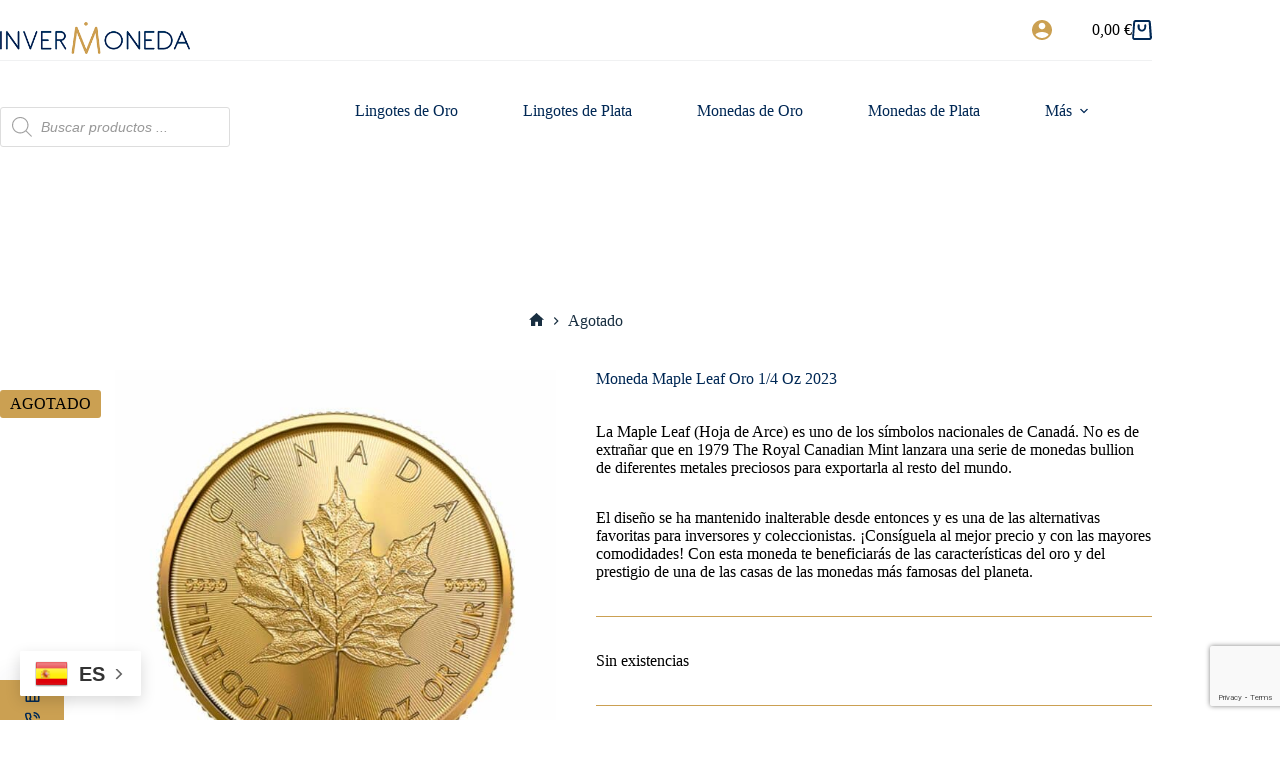

--- FILE ---
content_type: text/html; charset=UTF-8
request_url: https://invermoneda.com/producto/moneda-maple-leaf-oro-1-4-oz-2023/
body_size: 187891
content:
<!doctype html>
<html lang="es">
<head>
	
	<meta charset="UTF-8">
	<meta name="viewport" content="width=device-width, initial-scale=1, maximum-scale=5, viewport-fit=cover">
	<link rel="profile" href="https://gmpg.org/xfn/11">

	<meta name='robots' content='index, follow, max-image-preview:large, max-snippet:-1, max-video-preview:-1' />

<!-- Google Tag Manager for WordPress by gtm4wp.com -->
<script data-cfasync="false" data-pagespeed-no-defer>
	var gtm4wp_datalayer_name = "dataLayer";
	var dataLayer = dataLayer || [];
</script>
<!-- End Google Tag Manager for WordPress by gtm4wp.com -->
	<!-- This site is optimized with the Yoast SEO plugin v26.6 - https://yoast.com/wordpress/plugins/seo/ -->
	<title>Moneda de oro Maple Leaf de 1/4 oz de 2023 | Invermoneda</title>
	<meta name="description" content="Consigue tu moneda de oro Maple Leaf de 1/4 oz de 2023 al mejor precio garantizado. ¡Mejora tu colección con las bullion más exquisitas del mercado!" />
	<link rel="canonical" href="https://invermoneda.com/producto/moneda-maple-leaf-oro-1-4-oz-2023/" />
	<meta property="og:locale" content="es_ES" />
	<meta property="og:type" content="article" />
	<meta property="og:title" content="Moneda de oro Maple Leaf de 1/4 oz de 2023 | Invermoneda" />
	<meta property="og:description" content="Consigue tu moneda de oro Maple Leaf de 1/4 oz de 2023 al mejor precio garantizado. ¡Mejora tu colección con las bullion más exquisitas del mercado!" />
	<meta property="og:url" content="https://invermoneda.com/producto/moneda-maple-leaf-oro-1-4-oz-2023/" />
	<meta property="og:site_name" content="Invermoneda" />
	<meta property="article:publisher" content="https://www.facebook.com/invermoneda" />
	<meta property="article:modified_time" content="2025-10-10T07:02:04+00:00" />
	<meta property="og:image" content="https://invermoneda.com/wp-content/uploads/2023/07/moneda-oro-maple-leaf-1-4-oz-2023.jpg" />
	<meta property="og:image:width" content="1200" />
	<meta property="og:image:height" content="1313" />
	<meta property="og:image:type" content="image/jpeg" />
	<meta name="twitter:card" content="summary_large_image" />
	<meta name="twitter:site" content="@Invermoneda_" />
	<meta name="twitter:label1" content="Tiempo de lectura" />
	<meta name="twitter:data1" content="2 minutos" />
	<script type="application/ld+json" class="yoast-schema-graph">{"@context":"https://schema.org","@graph":[{"@type":"WebPage","@id":"https://invermoneda.com/producto/moneda-maple-leaf-oro-1-4-oz-2023/","url":"https://invermoneda.com/producto/moneda-maple-leaf-oro-1-4-oz-2023/","name":"Moneda de oro Maple Leaf de 1/4 oz de 2023 | Invermoneda","isPartOf":{"@id":"https://invermoneda.com/#website"},"primaryImageOfPage":{"@id":"https://invermoneda.com/producto/moneda-maple-leaf-oro-1-4-oz-2023/#primaryimage"},"image":{"@id":"https://invermoneda.com/producto/moneda-maple-leaf-oro-1-4-oz-2023/#primaryimage"},"thumbnailUrl":"https://invermoneda.com/wp-content/uploads/2023/07/moneda-oro-maple-leaf-1-4-oz-2023.jpg","datePublished":"2023-07-04T09:59:11+00:00","dateModified":"2025-10-10T07:02:04+00:00","description":"Consigue tu moneda de oro Maple Leaf de 1/4 oz de 2023 al mejor precio garantizado. ¡Mejora tu colección con las bullion más exquisitas del mercado!","breadcrumb":{"@id":"https://invermoneda.com/producto/moneda-maple-leaf-oro-1-4-oz-2023/#breadcrumb"},"inLanguage":"es","potentialAction":[{"@type":"ReadAction","target":["https://invermoneda.com/producto/moneda-maple-leaf-oro-1-4-oz-2023/"]}]},{"@type":"ImageObject","inLanguage":"es","@id":"https://invermoneda.com/producto/moneda-maple-leaf-oro-1-4-oz-2023/#primaryimage","url":"https://invermoneda.com/wp-content/uploads/2023/07/moneda-oro-maple-leaf-1-4-oz-2023.jpg","contentUrl":"https://invermoneda.com/wp-content/uploads/2023/07/moneda-oro-maple-leaf-1-4-oz-2023.jpg","width":1200,"height":1313},{"@type":"BreadcrumbList","@id":"https://invermoneda.com/producto/moneda-maple-leaf-oro-1-4-oz-2023/#breadcrumb","itemListElement":[{"@type":"ListItem","position":1,"name":"Shop","item":"https://invermoneda.com/shop/"},{"@type":"ListItem","position":2,"name":"Moneda Maple Leaf Oro 1/4 Oz 2023"}]},{"@type":"WebSite","@id":"https://invermoneda.com/#website","url":"https://invermoneda.com/","name":"Invermoneda","description":"Tu tienda de referencia de monedas y lingotes de oro, plata, platino y paladio.","publisher":{"@id":"https://invermoneda.com/#organization"},"alternateName":"Colecciones e Inversión","potentialAction":[{"@type":"SearchAction","target":{"@type":"EntryPoint","urlTemplate":"https://invermoneda.com/?s={search_term_string}"},"query-input":{"@type":"PropertyValueSpecification","valueRequired":true,"valueName":"search_term_string"}}],"inLanguage":"es"},{"@type":"Organization","@id":"https://invermoneda.com/#organization","name":"INVERMONEDA","alternateName":"COLECCIONES E INVERSIÓN","url":"https://invermoneda.com/","logo":{"@type":"ImageObject","inLanguage":"es","@id":"https://invermoneda.com/#/schema/logo/image/","url":"https://invermoneda.com/wp-content/uploads/2023/04/IM_Simbolo-2.png","contentUrl":"https://invermoneda.com/wp-content/uploads/2023/04/IM_Simbolo-2.png","width":352,"height":342,"caption":"INVERMONEDA"},"image":{"@id":"https://invermoneda.com/#/schema/logo/image/"},"sameAs":["https://www.facebook.com/invermoneda","https://x.com/Invermoneda_"]}]}</script>
	<!-- / Yoast SEO plugin. -->


<link rel='dns-prefetch' href='//www.googletagmanager.com' />
<link rel='dns-prefetch' href='//capi-automation.s3.us-east-2.amazonaws.com' />
<link rel="alternate" type="application/rss+xml" title="Invermoneda &raquo; Feed" href="https://invermoneda.com/feed/" />
<link rel="alternate" type="application/rss+xml" title="Invermoneda &raquo; Feed de los comentarios" href="https://invermoneda.com/comments/feed/" />
<link rel="alternate" type="application/rss+xml" title="Invermoneda &raquo; Comentario Moneda Maple Leaf Oro 1/4 Oz 2023 del feed" href="https://invermoneda.com/producto/moneda-maple-leaf-oro-1-4-oz-2023/feed/" />
<link rel="alternate" title="oEmbed (JSON)" type="application/json+oembed" href="https://invermoneda.com/wp-json/oembed/1.0/embed?url=https%3A%2F%2Finvermoneda.com%2Fproducto%2Fmoneda-maple-leaf-oro-1-4-oz-2023%2F" />
<link rel="alternate" title="oEmbed (XML)" type="text/xml+oembed" href="https://invermoneda.com/wp-json/oembed/1.0/embed?url=https%3A%2F%2Finvermoneda.com%2Fproducto%2Fmoneda-maple-leaf-oro-1-4-oz-2023%2F&#038;format=xml" />
<style id='wp-img-auto-sizes-contain-inline-css'>
img:is([sizes=auto i],[sizes^="auto," i]){contain-intrinsic-size:3000px 1500px}
/*# sourceURL=wp-img-auto-sizes-contain-inline-css */
</style>
<link rel='stylesheet' id='blocksy-dynamic-global-css' href='https://invermoneda.com/wp-content/uploads/blocksy/css/global.css?ver=63533' media='all' />
<link rel='stylesheet' id='wp-block-library-css' href='https://invermoneda.com/wp-includes/css/dist/block-library/style.min.css?ver=6.9' media='all' />
<style id='global-styles-inline-css'>
:root{--wp--preset--aspect-ratio--square: 1;--wp--preset--aspect-ratio--4-3: 4/3;--wp--preset--aspect-ratio--3-4: 3/4;--wp--preset--aspect-ratio--3-2: 3/2;--wp--preset--aspect-ratio--2-3: 2/3;--wp--preset--aspect-ratio--16-9: 16/9;--wp--preset--aspect-ratio--9-16: 9/16;--wp--preset--color--black: #000000;--wp--preset--color--cyan-bluish-gray: #abb8c3;--wp--preset--color--white: #ffffff;--wp--preset--color--pale-pink: #f78da7;--wp--preset--color--vivid-red: #cf2e2e;--wp--preset--color--luminous-vivid-orange: #ff6900;--wp--preset--color--luminous-vivid-amber: #fcb900;--wp--preset--color--light-green-cyan: #7bdcb5;--wp--preset--color--vivid-green-cyan: #00d084;--wp--preset--color--pale-cyan-blue: #8ed1fc;--wp--preset--color--vivid-cyan-blue: #0693e3;--wp--preset--color--vivid-purple: #9b51e0;--wp--preset--color--palette-color-1: var(--theme-palette-color-1, #002855);--wp--preset--color--palette-color-2: var(--theme-palette-color-2, #cba052);--wp--preset--color--palette-color-3: var(--theme-palette-color-3, #192f41);--wp--preset--color--palette-color-4: var(--theme-palette-color-4, #000000);--wp--preset--color--palette-color-5: var(--theme-palette-color-5, #cba052);--wp--preset--color--palette-color-6: var(--theme-palette-color-6, rgba(185, 185, 196, 0));--wp--preset--color--palette-color-7: var(--theme-palette-color-7, #ffffff);--wp--preset--color--palette-color-8: var(--theme-palette-color-8, #ffffff);--wp--preset--gradient--vivid-cyan-blue-to-vivid-purple: linear-gradient(135deg,rgb(6,147,227) 0%,rgb(155,81,224) 100%);--wp--preset--gradient--light-green-cyan-to-vivid-green-cyan: linear-gradient(135deg,rgb(122,220,180) 0%,rgb(0,208,130) 100%);--wp--preset--gradient--luminous-vivid-amber-to-luminous-vivid-orange: linear-gradient(135deg,rgb(252,185,0) 0%,rgb(255,105,0) 100%);--wp--preset--gradient--luminous-vivid-orange-to-vivid-red: linear-gradient(135deg,rgb(255,105,0) 0%,rgb(207,46,46) 100%);--wp--preset--gradient--very-light-gray-to-cyan-bluish-gray: linear-gradient(135deg,rgb(238,238,238) 0%,rgb(169,184,195) 100%);--wp--preset--gradient--cool-to-warm-spectrum: linear-gradient(135deg,rgb(74,234,220) 0%,rgb(151,120,209) 20%,rgb(207,42,186) 40%,rgb(238,44,130) 60%,rgb(251,105,98) 80%,rgb(254,248,76) 100%);--wp--preset--gradient--blush-light-purple: linear-gradient(135deg,rgb(255,206,236) 0%,rgb(152,150,240) 100%);--wp--preset--gradient--blush-bordeaux: linear-gradient(135deg,rgb(254,205,165) 0%,rgb(254,45,45) 50%,rgb(107,0,62) 100%);--wp--preset--gradient--luminous-dusk: linear-gradient(135deg,rgb(255,203,112) 0%,rgb(199,81,192) 50%,rgb(65,88,208) 100%);--wp--preset--gradient--pale-ocean: linear-gradient(135deg,rgb(255,245,203) 0%,rgb(182,227,212) 50%,rgb(51,167,181) 100%);--wp--preset--gradient--electric-grass: linear-gradient(135deg,rgb(202,248,128) 0%,rgb(113,206,126) 100%);--wp--preset--gradient--midnight: linear-gradient(135deg,rgb(2,3,129) 0%,rgb(40,116,252) 100%);--wp--preset--gradient--juicy-peach: linear-gradient(to right, #ffecd2 0%, #fcb69f 100%);--wp--preset--gradient--young-passion: linear-gradient(to right, #ff8177 0%, #ff867a 0%, #ff8c7f 21%, #f99185 52%, #cf556c 78%, #b12a5b 100%);--wp--preset--gradient--true-sunset: linear-gradient(to right, #fa709a 0%, #fee140 100%);--wp--preset--gradient--morpheus-den: linear-gradient(to top, #30cfd0 0%, #330867 100%);--wp--preset--gradient--plum-plate: linear-gradient(135deg, #667eea 0%, #764ba2 100%);--wp--preset--gradient--aqua-splash: linear-gradient(15deg, #13547a 0%, #80d0c7 100%);--wp--preset--gradient--love-kiss: linear-gradient(to top, #ff0844 0%, #ffb199 100%);--wp--preset--gradient--new-retrowave: linear-gradient(to top, #3b41c5 0%, #a981bb 49%, #ffc8a9 100%);--wp--preset--gradient--plum-bath: linear-gradient(to top, #cc208e 0%, #6713d2 100%);--wp--preset--gradient--high-flight: linear-gradient(to right, #0acffe 0%, #495aff 100%);--wp--preset--gradient--teen-party: linear-gradient(-225deg, #FF057C 0%, #8D0B93 50%, #321575 100%);--wp--preset--gradient--fabled-sunset: linear-gradient(-225deg, #231557 0%, #44107A 29%, #FF1361 67%, #FFF800 100%);--wp--preset--gradient--arielle-smile: radial-gradient(circle 248px at center, #16d9e3 0%, #30c7ec 47%, #46aef7 100%);--wp--preset--gradient--itmeo-branding: linear-gradient(180deg, #2af598 0%, #009efd 100%);--wp--preset--gradient--deep-blue: linear-gradient(to right, #6a11cb 0%, #2575fc 100%);--wp--preset--gradient--strong-bliss: linear-gradient(to right, #f78ca0 0%, #f9748f 19%, #fd868c 60%, #fe9a8b 100%);--wp--preset--gradient--sweet-period: linear-gradient(to top, #3f51b1 0%, #5a55ae 13%, #7b5fac 25%, #8f6aae 38%, #a86aa4 50%, #cc6b8e 62%, #f18271 75%, #f3a469 87%, #f7c978 100%);--wp--preset--gradient--purple-division: linear-gradient(to top, #7028e4 0%, #e5b2ca 100%);--wp--preset--gradient--cold-evening: linear-gradient(to top, #0c3483 0%, #a2b6df 100%, #6b8cce 100%, #a2b6df 100%);--wp--preset--gradient--mountain-rock: linear-gradient(to right, #868f96 0%, #596164 100%);--wp--preset--gradient--desert-hump: linear-gradient(to top, #c79081 0%, #dfa579 100%);--wp--preset--gradient--ethernal-constance: linear-gradient(to top, #09203f 0%, #537895 100%);--wp--preset--gradient--happy-memories: linear-gradient(-60deg, #ff5858 0%, #f09819 100%);--wp--preset--gradient--grown-early: linear-gradient(to top, #0ba360 0%, #3cba92 100%);--wp--preset--gradient--morning-salad: linear-gradient(-225deg, #B7F8DB 0%, #50A7C2 100%);--wp--preset--gradient--night-call: linear-gradient(-225deg, #AC32E4 0%, #7918F2 48%, #4801FF 100%);--wp--preset--gradient--mind-crawl: linear-gradient(-225deg, #473B7B 0%, #3584A7 51%, #30D2BE 100%);--wp--preset--gradient--angel-care: linear-gradient(-225deg, #FFE29F 0%, #FFA99F 48%, #FF719A 100%);--wp--preset--gradient--juicy-cake: linear-gradient(to top, #e14fad 0%, #f9d423 100%);--wp--preset--gradient--rich-metal: linear-gradient(to right, #d7d2cc 0%, #304352 100%);--wp--preset--gradient--mole-hall: linear-gradient(-20deg, #616161 0%, #9bc5c3 100%);--wp--preset--gradient--cloudy-knoxville: linear-gradient(120deg, #fdfbfb 0%, #ebedee 100%);--wp--preset--gradient--soft-grass: linear-gradient(to top, #c1dfc4 0%, #deecdd 100%);--wp--preset--gradient--saint-petersburg: linear-gradient(135deg, #f5f7fa 0%, #c3cfe2 100%);--wp--preset--gradient--everlasting-sky: linear-gradient(135deg, #fdfcfb 0%, #e2d1c3 100%);--wp--preset--gradient--kind-steel: linear-gradient(-20deg, #e9defa 0%, #fbfcdb 100%);--wp--preset--gradient--over-sun: linear-gradient(60deg, #abecd6 0%, #fbed96 100%);--wp--preset--gradient--premium-white: linear-gradient(to top, #d5d4d0 0%, #d5d4d0 1%, #eeeeec 31%, #efeeec 75%, #e9e9e7 100%);--wp--preset--gradient--clean-mirror: linear-gradient(45deg, #93a5cf 0%, #e4efe9 100%);--wp--preset--gradient--wild-apple: linear-gradient(to top, #d299c2 0%, #fef9d7 100%);--wp--preset--gradient--snow-again: linear-gradient(to top, #e6e9f0 0%, #eef1f5 100%);--wp--preset--gradient--confident-cloud: linear-gradient(to top, #dad4ec 0%, #dad4ec 1%, #f3e7e9 100%);--wp--preset--gradient--glass-water: linear-gradient(to top, #dfe9f3 0%, white 100%);--wp--preset--gradient--perfect-white: linear-gradient(-225deg, #E3FDF5 0%, #FFE6FA 100%);--wp--preset--font-size--small: 13px;--wp--preset--font-size--medium: 20px;--wp--preset--font-size--large: clamp(22px, 1.375rem + ((1vw - 3.2px) * 0.625), 30px);--wp--preset--font-size--x-large: clamp(30px, 1.875rem + ((1vw - 3.2px) * 1.563), 50px);--wp--preset--font-size--xx-large: clamp(45px, 2.813rem + ((1vw - 3.2px) * 2.734), 80px);--wp--preset--spacing--20: 0.44rem;--wp--preset--spacing--30: 0.67rem;--wp--preset--spacing--40: 1rem;--wp--preset--spacing--50: 1.5rem;--wp--preset--spacing--60: 2.25rem;--wp--preset--spacing--70: 3.38rem;--wp--preset--spacing--80: 5.06rem;--wp--preset--shadow--natural: 6px 6px 9px rgba(0, 0, 0, 0.2);--wp--preset--shadow--deep: 12px 12px 50px rgba(0, 0, 0, 0.4);--wp--preset--shadow--sharp: 6px 6px 0px rgba(0, 0, 0, 0.2);--wp--preset--shadow--outlined: 6px 6px 0px -3px rgb(255, 255, 255), 6px 6px rgb(0, 0, 0);--wp--preset--shadow--crisp: 6px 6px 0px rgb(0, 0, 0);}:root { --wp--style--global--content-size: var(--theme-block-max-width);--wp--style--global--wide-size: var(--theme-block-wide-max-width); }:where(body) { margin: 0; }.wp-site-blocks > .alignleft { float: left; margin-right: 2em; }.wp-site-blocks > .alignright { float: right; margin-left: 2em; }.wp-site-blocks > .aligncenter { justify-content: center; margin-left: auto; margin-right: auto; }:where(.wp-site-blocks) > * { margin-block-start: var(--theme-content-spacing); margin-block-end: 0; }:where(.wp-site-blocks) > :first-child { margin-block-start: 0; }:where(.wp-site-blocks) > :last-child { margin-block-end: 0; }:root { --wp--style--block-gap: var(--theme-content-spacing); }:root :where(.is-layout-flow) > :first-child{margin-block-start: 0;}:root :where(.is-layout-flow) > :last-child{margin-block-end: 0;}:root :where(.is-layout-flow) > *{margin-block-start: var(--theme-content-spacing);margin-block-end: 0;}:root :where(.is-layout-constrained) > :first-child{margin-block-start: 0;}:root :where(.is-layout-constrained) > :last-child{margin-block-end: 0;}:root :where(.is-layout-constrained) > *{margin-block-start: var(--theme-content-spacing);margin-block-end: 0;}:root :where(.is-layout-flex){gap: var(--theme-content-spacing);}:root :where(.is-layout-grid){gap: var(--theme-content-spacing);}.is-layout-flow > .alignleft{float: left;margin-inline-start: 0;margin-inline-end: 2em;}.is-layout-flow > .alignright{float: right;margin-inline-start: 2em;margin-inline-end: 0;}.is-layout-flow > .aligncenter{margin-left: auto !important;margin-right: auto !important;}.is-layout-constrained > .alignleft{float: left;margin-inline-start: 0;margin-inline-end: 2em;}.is-layout-constrained > .alignright{float: right;margin-inline-start: 2em;margin-inline-end: 0;}.is-layout-constrained > .aligncenter{margin-left: auto !important;margin-right: auto !important;}.is-layout-constrained > :where(:not(.alignleft):not(.alignright):not(.alignfull)){max-width: var(--wp--style--global--content-size);margin-left: auto !important;margin-right: auto !important;}.is-layout-constrained > .alignwide{max-width: var(--wp--style--global--wide-size);}body .is-layout-flex{display: flex;}.is-layout-flex{flex-wrap: wrap;align-items: center;}.is-layout-flex > :is(*, div){margin: 0;}body .is-layout-grid{display: grid;}.is-layout-grid > :is(*, div){margin: 0;}body{padding-top: 0px;padding-right: 0px;padding-bottom: 0px;padding-left: 0px;}:root :where(.wp-element-button, .wp-block-button__link){font-style: inherit;font-weight: inherit;letter-spacing: inherit;text-transform: inherit;}.has-black-color{color: var(--wp--preset--color--black) !important;}.has-cyan-bluish-gray-color{color: var(--wp--preset--color--cyan-bluish-gray) !important;}.has-white-color{color: var(--wp--preset--color--white) !important;}.has-pale-pink-color{color: var(--wp--preset--color--pale-pink) !important;}.has-vivid-red-color{color: var(--wp--preset--color--vivid-red) !important;}.has-luminous-vivid-orange-color{color: var(--wp--preset--color--luminous-vivid-orange) !important;}.has-luminous-vivid-amber-color{color: var(--wp--preset--color--luminous-vivid-amber) !important;}.has-light-green-cyan-color{color: var(--wp--preset--color--light-green-cyan) !important;}.has-vivid-green-cyan-color{color: var(--wp--preset--color--vivid-green-cyan) !important;}.has-pale-cyan-blue-color{color: var(--wp--preset--color--pale-cyan-blue) !important;}.has-vivid-cyan-blue-color{color: var(--wp--preset--color--vivid-cyan-blue) !important;}.has-vivid-purple-color{color: var(--wp--preset--color--vivid-purple) !important;}.has-palette-color-1-color{color: var(--wp--preset--color--palette-color-1) !important;}.has-palette-color-2-color{color: var(--wp--preset--color--palette-color-2) !important;}.has-palette-color-3-color{color: var(--wp--preset--color--palette-color-3) !important;}.has-palette-color-4-color{color: var(--wp--preset--color--palette-color-4) !important;}.has-palette-color-5-color{color: var(--wp--preset--color--palette-color-5) !important;}.has-palette-color-6-color{color: var(--wp--preset--color--palette-color-6) !important;}.has-palette-color-7-color{color: var(--wp--preset--color--palette-color-7) !important;}.has-palette-color-8-color{color: var(--wp--preset--color--palette-color-8) !important;}.has-black-background-color{background-color: var(--wp--preset--color--black) !important;}.has-cyan-bluish-gray-background-color{background-color: var(--wp--preset--color--cyan-bluish-gray) !important;}.has-white-background-color{background-color: var(--wp--preset--color--white) !important;}.has-pale-pink-background-color{background-color: var(--wp--preset--color--pale-pink) !important;}.has-vivid-red-background-color{background-color: var(--wp--preset--color--vivid-red) !important;}.has-luminous-vivid-orange-background-color{background-color: var(--wp--preset--color--luminous-vivid-orange) !important;}.has-luminous-vivid-amber-background-color{background-color: var(--wp--preset--color--luminous-vivid-amber) !important;}.has-light-green-cyan-background-color{background-color: var(--wp--preset--color--light-green-cyan) !important;}.has-vivid-green-cyan-background-color{background-color: var(--wp--preset--color--vivid-green-cyan) !important;}.has-pale-cyan-blue-background-color{background-color: var(--wp--preset--color--pale-cyan-blue) !important;}.has-vivid-cyan-blue-background-color{background-color: var(--wp--preset--color--vivid-cyan-blue) !important;}.has-vivid-purple-background-color{background-color: var(--wp--preset--color--vivid-purple) !important;}.has-palette-color-1-background-color{background-color: var(--wp--preset--color--palette-color-1) !important;}.has-palette-color-2-background-color{background-color: var(--wp--preset--color--palette-color-2) !important;}.has-palette-color-3-background-color{background-color: var(--wp--preset--color--palette-color-3) !important;}.has-palette-color-4-background-color{background-color: var(--wp--preset--color--palette-color-4) !important;}.has-palette-color-5-background-color{background-color: var(--wp--preset--color--palette-color-5) !important;}.has-palette-color-6-background-color{background-color: var(--wp--preset--color--palette-color-6) !important;}.has-palette-color-7-background-color{background-color: var(--wp--preset--color--palette-color-7) !important;}.has-palette-color-8-background-color{background-color: var(--wp--preset--color--palette-color-8) !important;}.has-black-border-color{border-color: var(--wp--preset--color--black) !important;}.has-cyan-bluish-gray-border-color{border-color: var(--wp--preset--color--cyan-bluish-gray) !important;}.has-white-border-color{border-color: var(--wp--preset--color--white) !important;}.has-pale-pink-border-color{border-color: var(--wp--preset--color--pale-pink) !important;}.has-vivid-red-border-color{border-color: var(--wp--preset--color--vivid-red) !important;}.has-luminous-vivid-orange-border-color{border-color: var(--wp--preset--color--luminous-vivid-orange) !important;}.has-luminous-vivid-amber-border-color{border-color: var(--wp--preset--color--luminous-vivid-amber) !important;}.has-light-green-cyan-border-color{border-color: var(--wp--preset--color--light-green-cyan) !important;}.has-vivid-green-cyan-border-color{border-color: var(--wp--preset--color--vivid-green-cyan) !important;}.has-pale-cyan-blue-border-color{border-color: var(--wp--preset--color--pale-cyan-blue) !important;}.has-vivid-cyan-blue-border-color{border-color: var(--wp--preset--color--vivid-cyan-blue) !important;}.has-vivid-purple-border-color{border-color: var(--wp--preset--color--vivid-purple) !important;}.has-palette-color-1-border-color{border-color: var(--wp--preset--color--palette-color-1) !important;}.has-palette-color-2-border-color{border-color: var(--wp--preset--color--palette-color-2) !important;}.has-palette-color-3-border-color{border-color: var(--wp--preset--color--palette-color-3) !important;}.has-palette-color-4-border-color{border-color: var(--wp--preset--color--palette-color-4) !important;}.has-palette-color-5-border-color{border-color: var(--wp--preset--color--palette-color-5) !important;}.has-palette-color-6-border-color{border-color: var(--wp--preset--color--palette-color-6) !important;}.has-palette-color-7-border-color{border-color: var(--wp--preset--color--palette-color-7) !important;}.has-palette-color-8-border-color{border-color: var(--wp--preset--color--palette-color-8) !important;}.has-vivid-cyan-blue-to-vivid-purple-gradient-background{background: var(--wp--preset--gradient--vivid-cyan-blue-to-vivid-purple) !important;}.has-light-green-cyan-to-vivid-green-cyan-gradient-background{background: var(--wp--preset--gradient--light-green-cyan-to-vivid-green-cyan) !important;}.has-luminous-vivid-amber-to-luminous-vivid-orange-gradient-background{background: var(--wp--preset--gradient--luminous-vivid-amber-to-luminous-vivid-orange) !important;}.has-luminous-vivid-orange-to-vivid-red-gradient-background{background: var(--wp--preset--gradient--luminous-vivid-orange-to-vivid-red) !important;}.has-very-light-gray-to-cyan-bluish-gray-gradient-background{background: var(--wp--preset--gradient--very-light-gray-to-cyan-bluish-gray) !important;}.has-cool-to-warm-spectrum-gradient-background{background: var(--wp--preset--gradient--cool-to-warm-spectrum) !important;}.has-blush-light-purple-gradient-background{background: var(--wp--preset--gradient--blush-light-purple) !important;}.has-blush-bordeaux-gradient-background{background: var(--wp--preset--gradient--blush-bordeaux) !important;}.has-luminous-dusk-gradient-background{background: var(--wp--preset--gradient--luminous-dusk) !important;}.has-pale-ocean-gradient-background{background: var(--wp--preset--gradient--pale-ocean) !important;}.has-electric-grass-gradient-background{background: var(--wp--preset--gradient--electric-grass) !important;}.has-midnight-gradient-background{background: var(--wp--preset--gradient--midnight) !important;}.has-juicy-peach-gradient-background{background: var(--wp--preset--gradient--juicy-peach) !important;}.has-young-passion-gradient-background{background: var(--wp--preset--gradient--young-passion) !important;}.has-true-sunset-gradient-background{background: var(--wp--preset--gradient--true-sunset) !important;}.has-morpheus-den-gradient-background{background: var(--wp--preset--gradient--morpheus-den) !important;}.has-plum-plate-gradient-background{background: var(--wp--preset--gradient--plum-plate) !important;}.has-aqua-splash-gradient-background{background: var(--wp--preset--gradient--aqua-splash) !important;}.has-love-kiss-gradient-background{background: var(--wp--preset--gradient--love-kiss) !important;}.has-new-retrowave-gradient-background{background: var(--wp--preset--gradient--new-retrowave) !important;}.has-plum-bath-gradient-background{background: var(--wp--preset--gradient--plum-bath) !important;}.has-high-flight-gradient-background{background: var(--wp--preset--gradient--high-flight) !important;}.has-teen-party-gradient-background{background: var(--wp--preset--gradient--teen-party) !important;}.has-fabled-sunset-gradient-background{background: var(--wp--preset--gradient--fabled-sunset) !important;}.has-arielle-smile-gradient-background{background: var(--wp--preset--gradient--arielle-smile) !important;}.has-itmeo-branding-gradient-background{background: var(--wp--preset--gradient--itmeo-branding) !important;}.has-deep-blue-gradient-background{background: var(--wp--preset--gradient--deep-blue) !important;}.has-strong-bliss-gradient-background{background: var(--wp--preset--gradient--strong-bliss) !important;}.has-sweet-period-gradient-background{background: var(--wp--preset--gradient--sweet-period) !important;}.has-purple-division-gradient-background{background: var(--wp--preset--gradient--purple-division) !important;}.has-cold-evening-gradient-background{background: var(--wp--preset--gradient--cold-evening) !important;}.has-mountain-rock-gradient-background{background: var(--wp--preset--gradient--mountain-rock) !important;}.has-desert-hump-gradient-background{background: var(--wp--preset--gradient--desert-hump) !important;}.has-ethernal-constance-gradient-background{background: var(--wp--preset--gradient--ethernal-constance) !important;}.has-happy-memories-gradient-background{background: var(--wp--preset--gradient--happy-memories) !important;}.has-grown-early-gradient-background{background: var(--wp--preset--gradient--grown-early) !important;}.has-morning-salad-gradient-background{background: var(--wp--preset--gradient--morning-salad) !important;}.has-night-call-gradient-background{background: var(--wp--preset--gradient--night-call) !important;}.has-mind-crawl-gradient-background{background: var(--wp--preset--gradient--mind-crawl) !important;}.has-angel-care-gradient-background{background: var(--wp--preset--gradient--angel-care) !important;}.has-juicy-cake-gradient-background{background: var(--wp--preset--gradient--juicy-cake) !important;}.has-rich-metal-gradient-background{background: var(--wp--preset--gradient--rich-metal) !important;}.has-mole-hall-gradient-background{background: var(--wp--preset--gradient--mole-hall) !important;}.has-cloudy-knoxville-gradient-background{background: var(--wp--preset--gradient--cloudy-knoxville) !important;}.has-soft-grass-gradient-background{background: var(--wp--preset--gradient--soft-grass) !important;}.has-saint-petersburg-gradient-background{background: var(--wp--preset--gradient--saint-petersburg) !important;}.has-everlasting-sky-gradient-background{background: var(--wp--preset--gradient--everlasting-sky) !important;}.has-kind-steel-gradient-background{background: var(--wp--preset--gradient--kind-steel) !important;}.has-over-sun-gradient-background{background: var(--wp--preset--gradient--over-sun) !important;}.has-premium-white-gradient-background{background: var(--wp--preset--gradient--premium-white) !important;}.has-clean-mirror-gradient-background{background: var(--wp--preset--gradient--clean-mirror) !important;}.has-wild-apple-gradient-background{background: var(--wp--preset--gradient--wild-apple) !important;}.has-snow-again-gradient-background{background: var(--wp--preset--gradient--snow-again) !important;}.has-confident-cloud-gradient-background{background: var(--wp--preset--gradient--confident-cloud) !important;}.has-glass-water-gradient-background{background: var(--wp--preset--gradient--glass-water) !important;}.has-perfect-white-gradient-background{background: var(--wp--preset--gradient--perfect-white) !important;}.has-small-font-size{font-size: var(--wp--preset--font-size--small) !important;}.has-medium-font-size{font-size: var(--wp--preset--font-size--medium) !important;}.has-large-font-size{font-size: var(--wp--preset--font-size--large) !important;}.has-x-large-font-size{font-size: var(--wp--preset--font-size--x-large) !important;}.has-xx-large-font-size{font-size: var(--wp--preset--font-size--xx-large) !important;}
:root :where(.wp-block-pullquote){font-size: clamp(0.984em, 0.984rem + ((1vw - 0.2em) * 0.645), 1.5em);line-height: 1.6;}
/*# sourceURL=global-styles-inline-css */
</style>
<link rel='stylesheet' id='contact-form-7-css' href='https://invermoneda.com/wp-content/plugins/contact-form-7/includes/css/styles.css?ver=6.1.4' media='all' />
<style id='woocommerce-inline-inline-css'>
.woocommerce form .form-row .required { visibility: visible; }
/*# sourceURL=woocommerce-inline-inline-css */
</style>
<link rel='stylesheet' id='dgwt-wcas-style-css' href='https://invermoneda.com/wp-content/plugins/ajax-search-for-woocommerce/assets/css/style.min.css?ver=1.32.2' media='all' />
<link rel='stylesheet' id='parent-style-css' href='https://invermoneda.com/wp-content/themes/blocksy/style.css?ver=6.9' media='all' />
<link rel='stylesheet' id='ct-main-styles-css' href='https://invermoneda.com/wp-content/themes/blocksy/static/bundle/main.min.css?ver=2.1.23' media='all' />
<link rel='stylesheet' id='ct-woocommerce-styles-css' href='https://invermoneda.com/wp-content/themes/blocksy/static/bundle/woocommerce.min.css?ver=2.1.23' media='all' />
<link rel='stylesheet' id='ct-page-title-styles-css' href='https://invermoneda.com/wp-content/themes/blocksy/static/bundle/page-title.min.css?ver=2.1.23' media='all' />
<link rel='stylesheet' id='ct-comments-styles-css' href='https://invermoneda.com/wp-content/themes/blocksy/static/bundle/comments.min.css?ver=2.1.23' media='all' />
<link rel='stylesheet' id='ct-cf-7-styles-css' href='https://invermoneda.com/wp-content/themes/blocksy/static/bundle/cf-7.min.css?ver=2.1.23' media='all' />
<link rel='stylesheet' id='ct-stackable-styles-css' href='https://invermoneda.com/wp-content/themes/blocksy/static/bundle/stackable.min.css?ver=2.1.23' media='all' />
<link rel='stylesheet' id='ct-wpforms-styles-css' href='https://invermoneda.com/wp-content/themes/blocksy/static/bundle/wpforms.min.css?ver=2.1.23' media='all' />
<link rel='stylesheet' id='ct-flexy-styles-css' href='https://invermoneda.com/wp-content/themes/blocksy/static/bundle/flexy.min.css?ver=2.1.23' media='all' />
<link rel='stylesheet' id='pwb-styles-frontend-css' href='https://invermoneda.com/wp-content/plugins/perfect-woocommerce-brands/build/frontend/css/style.css?ver=3.6.8' media='all' />
<link rel='stylesheet' id='wcgwp-css-css' href='https://invermoneda.com/wp-content/plugins/woocommerce-gift-wrapper/assets/v6/css/wcgwp.min.css?ver=6.32' media='all' />
<link rel='stylesheet' id='blocksy-ext-mega-menu-styles-css' href='https://invermoneda.com/wp-content/plugins/blocksy-companion-pro/framework/premium/extensions/mega-menu/static/bundle/main.min.css?ver=2.1.23' media='all' />
<link rel='stylesheet' id='blocksy-ext-woocommerce-extra-styles-css' href='https://invermoneda.com/wp-content/plugins/blocksy-companion-pro/framework/premium/extensions/woocommerce-extra/static/bundle/main.min.css?ver=2.1.23' media='all' />
<link rel='stylesheet' id='blocksy-ext-woocommerce-extra-custom-badges-styles-css' href='https://invermoneda.com/wp-content/plugins/blocksy-companion-pro/framework/premium/extensions/woocommerce-extra/static/bundle/custom-badges.min.css?ver=2.1.23' media='all' />
<link rel='stylesheet' id='blocksy-ext-post-types-extra-styles-css' href='https://invermoneda.com/wp-content/plugins/blocksy-companion-pro/framework/premium/extensions/post-types-extra/static/bundle/main.min.css?ver=2.1.23' media='all' />
<link rel='stylesheet' id='blocksy-ext-shortcuts-styles-css' href='https://invermoneda.com/wp-content/plugins/blocksy-companion-pro/framework/premium/extensions/shortcuts/static/bundle/main.min.css?ver=2.1.23' media='all' />
<link rel='stylesheet' id='blocksy-companion-header-account-styles-css' href='https://invermoneda.com/wp-content/plugins/blocksy-companion-pro/static/bundle/header-account.min.css?ver=2.1.23' media='all' />
<script id="woocommerce-google-analytics-integration-gtag-js-after">
/* Google Analytics for WooCommerce (gtag.js) */
					window.dataLayer = window.dataLayer || [];
					function gtag(){dataLayer.push(arguments);}
					// Set up default consent state.
					for ( const mode of [{"analytics_storage":"denied","ad_storage":"denied","ad_user_data":"denied","ad_personalization":"denied","region":["AT","BE","BG","HR","CY","CZ","DK","EE","FI","FR","DE","GR","HU","IS","IE","IT","LV","LI","LT","LU","MT","NL","NO","PL","PT","RO","SK","SI","ES","SE","GB","CH"]}] || [] ) {
						gtag( "consent", "default", { "wait_for_update": 500, ...mode } );
					}
					gtag("js", new Date());
					gtag("set", "developer_id.dOGY3NW", true);
					gtag("config", "UA-195620463-1", {"track_404":true,"allow_google_signals":true,"logged_in":false,"linker":{"domains":[],"allow_incoming":false},"custom_map":{"dimension1":"logged_in"}});
//# sourceURL=woocommerce-google-analytics-integration-gtag-js-after
</script>
<script src="https://invermoneda.com/wp-includes/js/jquery/jquery.min.js?ver=3.7.1" id="jquery-core-js"></script>
<script src="https://invermoneda.com/wp-includes/js/jquery/jquery-migrate.min.js?ver=3.4.1" id="jquery-migrate-js"></script>
<script src="https://invermoneda.com/wp-content/plugins/woocommerce/assets/js/zoom/jquery.zoom.min.js?ver=1.7.21-wc.10.4.3" id="wc-zoom-js" defer data-wp-strategy="defer"></script>
<script id="wc-single-product-js-extra">
var wc_single_product_params = {"i18n_required_rating_text":"Por favor elige una puntuaci\u00f3n","i18n_rating_options":["1 de 5 estrellas","2 de 5 estrellas","3 de 5 estrellas","4 de 5 estrellas","5 de 5 estrellas"],"i18n_product_gallery_trigger_text":"Ver galer\u00eda de im\u00e1genes a pantalla completa","review_rating_required":"yes","flexslider":{"rtl":false,"animation":"slide","smoothHeight":true,"directionNav":false,"controlNav":"thumbnails","slideshow":false,"animationSpeed":500,"animationLoop":false,"allowOneSlide":false},"zoom_enabled":"1","zoom_options":[],"photoswipe_enabled":"","photoswipe_options":{"shareEl":false,"closeOnScroll":false,"history":false,"hideAnimationDuration":0,"showAnimationDuration":0},"flexslider_enabled":""};
//# sourceURL=wc-single-product-js-extra
</script>
<script src="https://invermoneda.com/wp-content/plugins/woocommerce/assets/js/frontend/single-product.min.js?ver=10.4.3" id="wc-single-product-js" defer data-wp-strategy="defer"></script>
<script src="https://invermoneda.com/wp-content/plugins/woocommerce/assets/js/jquery-blockui/jquery.blockUI.min.js?ver=2.7.0-wc.10.4.3" id="wc-jquery-blockui-js" data-wp-strategy="defer"></script>
<script src="https://invermoneda.com/wp-content/plugins/woocommerce/assets/js/js-cookie/js.cookie.min.js?ver=2.1.4-wc.10.4.3" id="wc-js-cookie-js" data-wp-strategy="defer"></script>
<script id="woocommerce-js-extra">
var woocommerce_params = {"ajax_url":"/wp-admin/admin-ajax.php","wc_ajax_url":"/?wc-ajax=%%endpoint%%","i18n_password_show":"Mostrar contrase\u00f1a","i18n_password_hide":"Ocultar contrase\u00f1a"};
//# sourceURL=woocommerce-js-extra
</script>
<script src="https://invermoneda.com/wp-content/plugins/woocommerce/assets/js/frontend/woocommerce.min.js?ver=10.4.3" id="woocommerce-js" data-wp-strategy="defer"></script>
<script id="wc-cart-fragments-js-extra">
var wc_cart_fragments_params = {"ajax_url":"/wp-admin/admin-ajax.php","wc_ajax_url":"/?wc-ajax=%%endpoint%%","cart_hash_key":"wc_cart_hash_3ed3c4c2601a8fad48a26a4d4568942b","fragment_name":"wc_fragments_3ed3c4c2601a8fad48a26a4d4568942b","request_timeout":"5000"};
//# sourceURL=wc-cart-fragments-js-extra
</script>
<script src="https://invermoneda.com/wp-content/plugins/woocommerce/assets/js/frontend/cart-fragments.min.js?ver=10.4.3" id="wc-cart-fragments-js" defer data-wp-strategy="defer"></script>
<script id="wc-country-select-js-extra">
var wc_country_select_params = {"countries":"{\"DE\":{\"DE-BW\":\"Baden-Wurtemberg\",\"DE-BY\":\"Baviera\",\"DE-BE\":\"Berl\\u00edn\",\"DE-BB\":\"Brandeburgo\",\"DE-HB\":\"Bremen\",\"DE-HH\":\"Hamburgo\",\"DE-HE\":\"Hesse\",\"DE-MV\":\"Mecklemburgo-Pomerania Occidental\",\"DE-NI\":\"Baja Sajonia\",\"DE-NW\":\"Renania del Norte-Westfalia\",\"DE-RP\":\"Renania-Palatinado\",\"DE-SL\":\"Sarre\",\"DE-SN\":\"Sajonia\",\"DE-ST\":\"Sajonia-Anhalt\",\"DE-SH\":\"Schleswig-Holstein\",\"DE-TH\":\"Turingia\"},\"AT\":[],\"BG\":{\"BG-01\":\"Blagoevgrad\",\"BG-02\":\"Burgas\",\"BG-08\":\"Dobrich\",\"BG-07\":\"Gabrovo\",\"BG-26\":\"Haskovo\",\"BG-09\":\"Kardzhali\",\"BG-10\":\"Kyustendil\",\"BG-11\":\"Lovech\",\"BG-12\":\"Montana\",\"BG-13\":\"Pazardzhik\",\"BG-14\":\"Pernik\",\"BG-15\":\"Pleven\",\"BG-16\":\"Plovdiv\",\"BG-17\":\"Razgrad\",\"BG-18\":\"Ruse\",\"BG-27\":\"Shumen\",\"BG-19\":\"Silistra\",\"BG-20\":\"Sliven\",\"BG-21\":\"Smolyan\",\"BG-23\":\"Distrito de Sof\\u00eda\",\"BG-22\":\"Sofia\",\"BG-24\":\"Stara Zagora\",\"BG-25\":\"Targovishte\",\"BG-03\":\"Varna\",\"BG-04\":\"Veliko Tarnovo\",\"BG-05\":\"Vidin\",\"BG-06\":\"Vratsa\",\"BG-28\":\"Yambol\"},\"BE\":[],\"HR\":{\"HR-01\":\"Condado de Zagreb\",\"HR-02\":\"Condado de Krapina-Zagorje\",\"HR-03\":\"Condado de Sisak-Moslavina\",\"HR-04\":\"Condado de Karlovac\",\"HR-05\":\"Condado de Vara\\u017edin\",\"HR-06\":\"Condado de Koprivnica-Kri\\u017eevci\",\"HR-07\":\"Condado de Bjelovar-Bilogora\",\"HR-08\":\"Condado de Primorje-Gorski Kotar\",\"HR-09\":\"Condado de Lika-Senj\",\"HR-10\":\"Condado de Virovitica-Podravina\",\"HR-11\":\"Condado de Po\\u017eega-Eslavonia\",\"HR-12\":\"Condado de Brod-Posavina\",\"HR-13\":\"Condado de Zadar\",\"HR-14\":\"Condado de Osijek-Baranja\",\"HR-15\":\"Condado de \\u0160ibenik-Knin\",\"HR-16\":\"Condado de Vukovar-Srijem\",\"HR-17\":\"Condado de Split-Dalmacia\",\"HR-18\":\"Condado de Istria\",\"HR-19\":\"Condado de Dubrovnik-Neretva\",\"HR-20\":\"Condado de Me\\u0111imurje\",\"HR-21\":\"Ciudad de Zagreb\"},\"DK\":[],\"SK\":[],\"SI\":[],\"ES\":{\"C\":\"La Coru\\u00f1a\",\"VI\":\"\\u00c1lava\",\"AB\":\"Albacete\",\"A\":\"Alicante\",\"AL\":\"Almer\\u00eda\",\"O\":\"Asturias\",\"AV\":\"\\u00c1vila\",\"BA\":\"Badajoz\",\"PM\":\"Baleares\",\"B\":\"Barcelona\",\"BU\":\"Burgos\",\"CC\":\"C\\u00e1ceres\",\"CA\":\"C\\u00e1diz\",\"S\":\"Cantabria\",\"CS\":\"Castell\\u00f3n\",\"CE\":\"Ceuta\",\"CR\":\"Ciudad Real\",\"CO\":\"C\\u00f3rdoba\",\"CU\":\"Cuenca\",\"GI\":\"Gerona\",\"GR\":\"Granada\",\"GU\":\"Guadalajara\",\"SS\":\"Guip\\u00fazcoa\",\"H\":\"Huelva\",\"HU\":\"Huesca\",\"J\":\"Ja\\u00e9n\",\"LO\":\"La Rioja\",\"GC\":\"Las Palmas\",\"LE\":\"Le\\u00f3n\",\"L\":\"L\\u00e9rida\",\"LU\":\"Lugo\",\"M\":\"Madrid\",\"MA\":\"M\\u00e1laga\",\"ML\":\"Melilla\",\"MU\":\"Murcia\",\"NA\":\"Navarra\",\"OR\":\"Orense\",\"P\":\"Palencia\",\"PO\":\"Pontevedra\",\"SA\":\"Salamanca\",\"TF\":\"Santa Cruz de Tenerife\",\"SG\":\"Segovia\",\"SE\":\"Sevilla\",\"SO\":\"Soria\",\"T\":\"Tarragona\",\"TE\":\"Teruel\",\"TO\":\"Toledo\",\"V\":\"Valencia\",\"VA\":\"Valladolid\",\"BI\":\"Vizcaya\",\"ZA\":\"Zamora\",\"Z\":\"Zaragoza\"},\"EE\":[],\"FI\":[],\"FR\":[],\"GR\":{\"I\":\"\\u00c1tica\",\"A\":\"Macedonia oriental y Tracia\",\"B\":\"Macedonia central\",\"C\":\"Macedonia occidental\",\"D\":\"\\u00c9piro\",\"E\":\"Tesalia\",\"F\":\"Islas j\\u00f3nicas\",\"G\":\"Grecia occidental\",\"H\":\"Grecia central\",\"J\":\"Peloponeso\",\"K\":\"Egeo norte\",\"L\":\"Egeo sur\",\"M\":\"Creta\"},\"HU\":{\"BK\":\"B\\u00e1cs-Kiskun\",\"BE\":\"B\\u00e9k\\u00e9s\",\"BA\":\"Baranya\",\"BZ\":\"Borsod-Aba\\u00faj-Zempl\\u00e9n\",\"BU\":\"Budapest\",\"CS\":\"Csongr\\u00e1d-Csan\\u00e1d\",\"FE\":\"Fej\\u00e9r\",\"GS\":\"Gy\\u0151r-Moson-Sopron\",\"HB\":\"Hajd\\u00fa-Bihar\",\"HE\":\"Heves\",\"JN\":\"J\\u00e1sz-Nagykun-Szolnok\",\"KE\":\"Kom\\u00e1rom-Esztergom\",\"NO\":\"N\\u00f3gr\\u00e1d\",\"PE\":\"Pest\",\"SO\":\"Somogy\",\"SZ\":\"Szabolcs-Szatm\\u00e1r-Bereg\",\"TO\":\"Tolna\",\"VA\":\"Vas\",\"VE\":\"Veszpr\\u00e9m\",\"ZA\":\"Zala\"},\"IE\":{\"CW\":\"Carlow\",\"CN\":\"Cavan\",\"CE\":\"Clare\",\"CO\":\"Cork\",\"DL\":\"Donegal\",\"D\":\"Dubl\\u00edn\",\"G\":\"Galway\",\"KY\":\"Kerry\",\"KE\":\"Kildare\",\"KK\":\"Kilkenny\",\"LS\":\"Laois\",\"LM\":\"Leitrim\",\"LK\":\"Limerick\",\"LD\":\"Longford\",\"LH\":\"Louth\",\"MO\":\"Mayo\",\"MH\":\"Meath\",\"MN\":\"Monaghan\",\"OY\":\"Offaly\",\"RN\":\"Roscommon\",\"SO\":\"Sligo\",\"TA\":\"Tipperary\",\"WD\":\"Waterford\",\"WH\":\"Westmeath\",\"WX\":\"Wexford\",\"WW\":\"Wicklow\"},\"IT\":{\"AG\":\"Agrigento\",\"AL\":\"Alessandria\",\"AN\":\"Ancona\",\"AO\":\"Aosta\",\"AR\":\"Arezzo\",\"AP\":\"Ascoli Piceno\",\"AT\":\"Asti\",\"AV\":\"Avellino\",\"BA\":\"Bari\",\"BT\":\"Barletta-Andria-Trani\",\"BL\":\"Belluno\",\"BN\":\"Benevento\",\"BG\":\"Bergamo\",\"BI\":\"Biella\",\"BO\":\"Bologna\",\"BZ\":\"Bolzano\",\"BS\":\"Brescia\",\"BR\":\"Brindisi\",\"CA\":\"Cagliari\",\"CL\":\"Caltanissetta\",\"CB\":\"Campobasso\",\"CE\":\"Caserta\",\"CT\":\"Catania\",\"CZ\":\"Catanzaro\",\"CH\":\"Chieti\",\"CO\":\"Como\",\"CS\":\"Cosenza\",\"CR\":\"Cremona\",\"KR\":\"Crotone\",\"CN\":\"Cuneo\",\"EN\":\"Enna\",\"FM\":\"Fermo\",\"FE\":\"Ferrara\",\"FI\":\"Florencia\",\"FG\":\"Foggia\",\"FC\":\"Forl\\u00ec-Cesena\",\"FR\":\"Frosinone\",\"GE\":\"Genova\",\"GO\":\"Gorizia\",\"GR\":\"Grosseto\",\"IM\":\"Imperia\",\"IS\":\"Isernia\",\"SP\":\"La Spezia\",\"AQ\":\"L'Aquila\",\"LT\":\"Latina\",\"LE\":\"Lecce\",\"LC\":\"Lecco\",\"LI\":\"Livorno\",\"LO\":\"Lodi\",\"LU\":\"Lucca\",\"MC\":\"Macerata\",\"MN\":\"Mantova\",\"MS\":\"Massa-Carrara\",\"MT\":\"Matera\",\"ME\":\"Messina\",\"MI\":\"Mil\\u00e1n\",\"MO\":\"Modena\",\"MB\":\"Monza e della Brianza\",\"NA\":\"N\\u00e1poles\",\"NO\":\"Novara\",\"NU\":\"Nuoro\",\"OR\":\"Oristano\",\"PD\":\"Padova\",\"PA\":\"Palermo\",\"PR\":\"Parma\",\"PV\":\"Pavia\",\"PG\":\"Perugia\",\"PU\":\"Pesaro e Urbino\",\"PE\":\"Pescara\",\"PC\":\"Piacenza\",\"PI\":\"Pisa\",\"PT\":\"Pistoia\",\"PN\":\"Pordenone\",\"PZ\":\"Potenza\",\"PO\":\"Prato\",\"RG\":\"Ragusa\",\"RA\":\"Ravenna\",\"RC\":\"Reggio Calabria\",\"RE\":\"Reggio Emilia\",\"RI\":\"Rieti\",\"RN\":\"Rimini\",\"RM\":\"Roma\",\"RO\":\"Rovigo\",\"SA\":\"Salerno\",\"SS\":\"Sassari\",\"SV\":\"Savona\",\"SI\":\"Siena\",\"SR\":\"Siracusa\",\"SO\":\"Sondrio\",\"SU\":\"Sur de Cerde\\u00f1a\",\"TA\":\"Taranto\",\"TE\":\"Teramo\",\"TR\":\"Terni\",\"TO\":\"Torino\",\"TP\":\"Trapani\",\"TN\":\"Trento\",\"TV\":\"Treviso\",\"TS\":\"Trieste\",\"UD\":\"Udine\",\"VA\":\"Varese\",\"VE\":\"Venezia\",\"VB\":\"Verbano-Cusio-Ossola\",\"VC\":\"Vercelli\",\"VR\":\"Verona\",\"VV\":\"Vibo Valentia\",\"VI\":\"Vicenza\",\"VT\":\"Viterbo\"},\"LU\":[],\"MT\":[],\"NL\":[],\"PL\":[],\"PT\":{\"AC\":\"Azores\",\"AV\":\"Aveiro\",\"BJ\":\"Beja\",\"BR\":\"Braga\",\"BG\":\"Braganza\",\"CB\":\"Castelo Branco\",\"CM\":\"Coimbra\",\"EV\":\"\\u00c9vora\",\"FR\":\"Faro\",\"GD\":\"Guarda\",\"LR\":\"Leiria\",\"LS\":\"Lisboa\",\"MD\":\"Madeira\",\"PR\":\"Portalegre\",\"PT\":\"Oporto\",\"ST\":\"Santar\\u00e9m\",\"SB\":\"Set\\u00fabal\",\"VC\":\"Viana do Castelo\",\"VR\":\"Vila Real\",\"VS\":\"Viseu\"},\"CZ\":[],\"RO\":{\"AB\":\"Alba\",\"AR\":\"Arad\",\"AG\":\"Arge\\u0219\",\"BC\":\"Bac\\u0103u\",\"BH\":\"Bihor\",\"BN\":\"Bistri\\u021ba-N\\u0103s\\u0103ud\",\"BT\":\"Boto\\u0219ani\",\"BR\":\"Br\\u0103ila\",\"BV\":\"Bra\\u0219ov\",\"B\":\"Bucure\\u0219ti\",\"BZ\":\"Buz\\u0103u\",\"CL\":\"C\\u0103l\\u0103ra\\u0219i\",\"CS\":\"Cara\\u0219-Severin\",\"CJ\":\"Cluj\",\"CT\":\"Constan\\u021ba\",\"CV\":\"Covasna\",\"DB\":\"D\\u00e2mbovi\\u021ba\",\"DJ\":\"Dolj\",\"GL\":\"Gala\\u021bi\",\"GR\":\"Giurgiu\",\"GJ\":\"Gorj\",\"HR\":\"Harghita\",\"HD\":\"Hunedoara\",\"IL\":\"Lalomi\\u021ba\",\"IS\":\"Ia\\u0219i\",\"IF\":\"Ilfov\",\"MM\":\"Maramure\\u0219\",\"MH\":\"Mehedin\\u021bi\",\"MS\":\"Mure\\u0219\",\"NT\":\"Neam\\u021b\",\"OT\":\"Olt\",\"PH\":\"Prahova\",\"SJ\":\"S\\u0103laj\",\"SM\":\"Satu Mare\",\"SB\":\"Sibiu\",\"SV\":\"Suceava\",\"TR\":\"Teleorman\",\"TM\":\"Timi\\u0219\",\"TL\":\"Tulcea\",\"VL\":\"V\\u00e2lcea\",\"VS\":\"Vaslui\",\"VN\":\"Vrancea\"},\"SE\":[]}","i18n_select_state_text":"Elige una opci\u00f3n\u2026","i18n_no_matches":"No se han encontrado coincidencias","i18n_ajax_error":"Error al cargar","i18n_input_too_short_1":"Por favor, introduce 1 o m\u00e1s caracteres","i18n_input_too_short_n":"Por favor, introduce %qty% o m\u00e1s caracteres","i18n_input_too_long_1":"Por favor, borra 1 car\u00e1cter.","i18n_input_too_long_n":"Por favor, borra %qty% caracteres","i18n_selection_too_long_1":"Solo puedes seleccionar 1 art\u00edculo","i18n_selection_too_long_n":"Solo puedes seleccionar %qty% art\u00edculos","i18n_load_more":"Cargando m\u00e1s resultados\u2026","i18n_searching":"Buscando\u2026"};
//# sourceURL=wc-country-select-js-extra
</script>
<script src="https://invermoneda.com/wp-content/plugins/woocommerce/assets/js/frontend/country-select.min.js?ver=10.4.3" id="wc-country-select-js" data-wp-strategy="defer"></script>
<script id="wc-address-i18n-js-extra">
var wc_address_i18n_params = {"locale":"{\"AT\":{\"postcode\":{\"priority\":65},\"state\":{\"required\":false,\"hidden\":true}},\"BE\":{\"postcode\":{\"priority\":65},\"state\":{\"required\":false,\"hidden\":true}},\"BG\":{\"state\":{\"required\":false}},\"CY\":{\"state\":{\"required\":false,\"hidden\":true}},\"CZ\":{\"state\":{\"required\":false,\"hidden\":true}},\"DE\":{\"postcode\":{\"priority\":65},\"state\":{\"required\":false}},\"DK\":{\"postcode\":{\"priority\":65},\"state\":{\"required\":false,\"hidden\":true}},\"EE\":{\"postcode\":{\"priority\":65},\"state\":{\"required\":false,\"hidden\":true}},\"FI\":{\"postcode\":{\"priority\":65},\"state\":{\"required\":false,\"hidden\":true}},\"FR\":{\"postcode\":{\"priority\":65},\"state\":{\"required\":false,\"hidden\":true}},\"GR\":{\"state\":{\"required\":false}},\"HU\":{\"last_name\":{\"class\":[\"form-row-first\"],\"priority\":10},\"first_name\":{\"class\":[\"form-row-last\"],\"priority\":20},\"postcode\":{\"class\":[\"form-row-first\",\"address-field\"],\"priority\":65},\"city\":{\"class\":[\"form-row-last\",\"address-field\"]},\"address_1\":{\"priority\":71},\"address_2\":{\"priority\":72},\"state\":{\"label\":\"Provincia\",\"required\":false}},\"IE\":{\"postcode\":{\"required\":true,\"label\":\"Eircode\"},\"state\":{\"label\":\"Provincia\"}},\"IT\":{\"postcode\":{\"priority\":65},\"state\":{\"required\":true,\"label\":\"Provincia\"}},\"LV\":{\"state\":{\"label\":\"Municipio\",\"required\":false}},\"MT\":{\"state\":{\"required\":false,\"hidden\":true}},\"NL\":{\"postcode\":{\"priority\":65},\"state\":{\"required\":false,\"hidden\":true}},\"PL\":{\"postcode\":{\"priority\":65},\"state\":{\"required\":false,\"hidden\":true}},\"PT\":{\"state\":{\"label\":\"Distrito\",\"required\":true,\"hidden\":false},\"postcode\":{\"priority\":65,\"class\":[\"form-row-first\"]},\"city\":{\"label\":\"Localidad del c\\u00f3digo postal\",\"class\":[\"form-row-last\"]}},\"RO\":{\"state\":{\"label\":\"Provincia\",\"required\":true}},\"SK\":{\"postcode\":{\"priority\":65},\"state\":{\"required\":false,\"hidden\":true}},\"SI\":{\"postcode\":{\"priority\":65},\"state\":{\"required\":false,\"hidden\":true}},\"ES\":{\"postcode\":[],\"state\":[]},\"LU\":{\"state\":{\"required\":false,\"hidden\":true}},\"SE\":{\"postcode\":{\"priority\":65},\"state\":{\"required\":false,\"hidden\":true}},\"default\":{\"first_name\":{\"autocomplete\":\"given-name\"},\"last_name\":{\"autocomplete\":\"family-name\"},\"company\":{\"autocomplete\":\"organization\"},\"nif\":[],\"country\":{\"type\":\"country\",\"autocomplete\":\"country\"},\"address_1\":{\"autocomplete\":\"address-line1\"},\"address_2\":{\"label_class\":[\"screen-reader-text\"],\"autocomplete\":\"address-line2\"},\"city\":{\"autocomplete\":\"address-level2\"},\"state\":{\"type\":\"state\",\"validate\":[\"state\"],\"autocomplete\":\"address-level1\"},\"postcode\":{\"validate\":[\"postcode\"],\"autocomplete\":\"postal-code\"},\"phone\":{\"type\":\"tel\",\"validate\":[\"phone\"],\"autocomplete\":\"tel\"},\"email\":{\"type\":\"email\",\"validate\":[\"email\"],\"autocomplete\":\"email username\"},\"apg/nif\":{\"id\":\"apg/nif\",\"optionalLabel\":\"NIF/CIF/NIE (opcional)\",\"location\":\"address\",\"type\":\"text\",\"hidden\":false,\"attributes\":{\"autocomplete\":\"nif\",\"data-attribute\":\"nif\",\"title\":\"N\\u00famero NIF/CIF/NIE\"},\"show_in_order_confirmation\":true,\"sanitize_callback\":[{},\"default_sanitize_callback\"],\"validate_callback\":[{},\"default_validate_callback\"],\"validation\":[],\"index\":310}}}","locale_fields":"{\"address_1\":\"#billing_address_1_field, #shipping_address_1_field\",\"address_2\":\"#billing_address_2_field, #shipping_address_2_field\",\"state\":\"#billing_state_field, #shipping_state_field, #calc_shipping_state_field\",\"postcode\":\"#billing_postcode_field, #shipping_postcode_field, #calc_shipping_postcode_field\",\"city\":\"#billing_city_field, #shipping_city_field, #calc_shipping_city_field\"}","i18n_required_text":"obligatorio","i18n_optional_text":"opcional"};
//# sourceURL=wc-address-i18n-js-extra
</script>
<script src="https://invermoneda.com/wp-content/plugins/woocommerce/assets/js/frontend/address-i18n.min.js?ver=10.4.3" id="wc-address-i18n-js" data-wp-strategy="defer"></script>
<link rel="https://api.w.org/" href="https://invermoneda.com/wp-json/" /><link rel="alternate" title="JSON" type="application/json" href="https://invermoneda.com/wp-json/wp/v2/product/8177" /><link rel="EditURI" type="application/rsd+xml" title="RSD" href="https://invermoneda.com/xmlrpc.php?rsd" />
<meta name="generator" content="WordPress 6.9" />
<meta name="generator" content="WooCommerce 10.4.3" />
<link rel='shortlink' href='https://invermoneda.com/?p=8177' />
<!-- HFCM by 99 Robots - Snippet # 1: Invermoneda GA4 -->
<!-- Google tag (gtag.js) -->
<script async src="https://www.googletagmanager.com/gtag/js?id=G-C43ZBE7WFY"></script>
<script>
  window.dataLayer = window.dataLayer || [];
  function gtag(){dataLayer.push(arguments);}
  gtag('js', new Date());

  gtag('config', 'G-C43ZBE7WFY');
</script>
<!-- /end HFCM by 99 Robots -->
<!-- HFCM by 99 Robots - Snippet # 2: Invermoneda GA4 002 -->
<!-- Google tag (gtag.js) -->
<script async src="https://www.googletagmanager.com/gtag/js?id=G-K37W51JZCH"></script>
<script>
  window.dataLayer = window.dataLayer || [];
  function gtag(){dataLayer.push(arguments);}
  gtag('js', new Date());

  gtag('config', 'G-K37W51JZCH');
</script>
<!-- /end HFCM by 99 Robots -->
<!-- HFCM by 99 Robots - Snippet # 3: Invermoneda UA -->
<!-- Google tag (gtag.js) -->
<script async src="https://www.googletagmanager.com/gtag/js?id=UA-195620463-1"></script>
<script>
  window.dataLayer = window.dataLayer || [];
  function gtag(){dataLayer.push(arguments);}
  gtag('js', new Date());

  gtag('config', 'UA-195620463-1');
</script>

<!-- /end HFCM by 99 Robots -->

<!-- Google Tag Manager for WordPress by gtm4wp.com -->
<!-- GTM Container placement set to off -->
<script data-cfasync="false" data-pagespeed-no-defer>
	var dataLayer_content = {"pagePostType":"product","pagePostType2":"single-product","pagePostAuthor":"Borja Díez"};
	dataLayer.push( dataLayer_content );
</script>
<script data-cfasync="false" data-pagespeed-no-defer>
	console.warn && console.warn("[GTM4WP] Google Tag Manager container code placement set to OFF !!!");
	console.warn && console.warn("[GTM4WP] Data layer codes are active but GTM container must be loaded using custom coding !!!");
</script>
<!-- End Google Tag Manager for WordPress by gtm4wp.com -->		<style>
			.dgwt-wcas-ico-magnifier,.dgwt-wcas-ico-magnifier-handler{max-width:20px}.dgwt-wcas-search-wrapp{max-width:600px}		</style>
		<noscript><link rel='stylesheet' href='https://invermoneda.com/wp-content/themes/blocksy/static/bundle/no-scripts.min.css' type='text/css'></noscript>
	<noscript><style>.woocommerce-product-gallery{ opacity: 1 !important; }</style></noscript>
				<script  type="text/javascript">
				!function(f,b,e,v,n,t,s){if(f.fbq)return;n=f.fbq=function(){n.callMethod?
					n.callMethod.apply(n,arguments):n.queue.push(arguments)};if(!f._fbq)f._fbq=n;
					n.push=n;n.loaded=!0;n.version='2.0';n.queue=[];t=b.createElement(e);t.async=!0;
					t.src=v;s=b.getElementsByTagName(e)[0];s.parentNode.insertBefore(t,s)}(window,
					document,'script','https://connect.facebook.net/en_US/fbevents.js');
			</script>
			<!-- WooCommerce Facebook Integration Begin -->
			<script  type="text/javascript">

				fbq('init', '1070227370622592', {}, {
    "agent": "woocommerce_0-10.4.3-3.5.15"
});

				document.addEventListener( 'DOMContentLoaded', function() {
					// Insert placeholder for events injected when a product is added to the cart through AJAX.
					document.body.insertAdjacentHTML( 'beforeend', '<div class=\"wc-facebook-pixel-event-placeholder\"></div>' );
				}, false );

			</script>
			<!-- WooCommerce Facebook Integration End -->
			

	<!-- Start cookieyes banner -->
	<script id="cookieyes" type="text/javascript" src="https://cdn-cookieyes.com/client_data/cf1e7adf679e345380cbe6b1/script.js"></script>
	<!-- End cookieyes banner --><link rel="icon" href="https://invermoneda.com/wp-content/uploads/2023/04/cropped-IM_Simbolo-2-32x32.png" sizes="32x32" />
<link rel="icon" href="https://invermoneda.com/wp-content/uploads/2023/04/cropped-IM_Simbolo-2-192x192.png" sizes="192x192" />
<link rel="apple-touch-icon" href="https://invermoneda.com/wp-content/uploads/2023/04/cropped-IM_Simbolo-2-180x180.png" />
<meta name="msapplication-TileImage" content="https://invermoneda.com/wp-content/uploads/2023/04/cropped-IM_Simbolo-2-270x270.png" />
		<style id="wp-custom-css">
			.ct-footer .ct-widget {
	--content-spacing: 1em;
}


.woocommerce-checkout .blockUI.blockOverlay{
display:none!important;
}

.ct-woo-card-actions .add_to_cart_button{
}
.logos_kit{
	text-align:center;
}
.site-branding{
	padding-top:15px;
}

[data-sidebar]{
    --sidebar-width: 250px;
}


.en-reposicion{
	color:#092855!important;
	text-transform:uppercase;
	padding: 8px!important;
	font-weight:300!important;
	border: solid 1px lightgray;
	font-size:0.7em;
}
.out-of-stock-badge {
	--badge-text-color:black!important;
}		</style>
			</head>


<body class="wp-singular product-template-default single single-product postid-8177 wp-custom-logo wp-embed-responsive wp-theme-blocksy wp-child-theme-blocksy-child theme-blocksy stk--is-blocksy-theme woocommerce woocommerce-page woocommerce-no-js" data-link="type-2" data-prefix="product" data-header="type-1:sticky" data-footer="type-1" itemscope="itemscope" itemtype="https://schema.org/WebPage">

<a class="skip-link screen-reader-text" href="#main">Saltar al contenido</a><div class="ct-drawer-canvas" data-location="start">
		<div id="search-modal" class="ct-panel" data-behaviour="modal" role="dialog" aria-label="Búsqueda en ventana emergente" inert>
			<div class="ct-panel-actions">
				<button class="ct-toggle-close" data-type="type-1" aria-label="Cerrar la ventana modal de búsqueda">
					<svg class="ct-icon" width="12" height="12" viewBox="0 0 15 15"><path d="M1 15a1 1 0 01-.71-.29 1 1 0 010-1.41l5.8-5.8-5.8-5.8A1 1 0 011.7.29l5.8 5.8 5.8-5.8a1 1 0 011.41 1.41l-5.8 5.8 5.8 5.8a1 1 0 01-1.41 1.41l-5.8-5.8-5.8 5.8A1 1 0 011 15z"/></svg>				</button>
			</div>

			<div class="ct-panel-content">
				

<form role="search" method="get" class="ct-search-form"  action="https://invermoneda.com/" aria-haspopup="listbox" data-live-results="thumbs">

	<input 
		type="search" class="modal-field"		placeholder="Buscar"
		value=""
		name="s"
		autocomplete="off"
		title="Buscar..."
		aria-label="Buscar..."
			>

	<div class="ct-search-form-controls">
		
		<button type="submit" class="wp-element-button" data-button="icon" aria-label="Botón de búsqueda">
			<svg class="ct-icon ct-search-button-content" aria-hidden="true" width="15" height="15" viewBox="0 0 15 15"><path d="M14.8,13.7L12,11c0.9-1.2,1.5-2.6,1.5-4.2c0-3.7-3-6.8-6.8-6.8S0,3,0,6.8s3,6.8,6.8,6.8c1.6,0,3.1-0.6,4.2-1.5l2.8,2.8c0.1,0.1,0.3,0.2,0.5,0.2s0.4-0.1,0.5-0.2C15.1,14.5,15.1,14,14.8,13.7z M1.5,6.8c0-2.9,2.4-5.2,5.2-5.2S12,3.9,12,6.8S9.6,12,6.8,12S1.5,9.6,1.5,6.8z"/></svg>
			<span class="ct-ajax-loader">
				<svg viewBox="0 0 24 24">
					<circle cx="12" cy="12" r="10" opacity="0.2" fill="none" stroke="currentColor" stroke-miterlimit="10" stroke-width="2"/>

					<path d="m12,2c5.52,0,10,4.48,10,10" fill="none" stroke="currentColor" stroke-linecap="round" stroke-miterlimit="10" stroke-width="2">
						<animateTransform
							attributeName="transform"
							attributeType="XML"
							type="rotate"
							dur="0.6s"
							from="0 12 12"
							to="360 12 12"
							repeatCount="indefinite"
						/>
					</path>
				</svg>
			</span>
		</button>

		
					<input type="hidden" name="ct_post_type" value="post:page:product">
		
		

		<input type="hidden" value="a1077b58b5" class="ct-live-results-nonce">	</div>

			<div class="screen-reader-text" aria-live="polite" role="status">
			Sin resultados		</div>
	
</form>


			</div>
		</div>

		<div id="offcanvas" class="ct-panel ct-header" data-behaviour="modal" role="dialog" aria-label="Panel fuera del lienzo emergente" inert="">
		<div class="ct-panel-actions">
			
			<button class="ct-toggle-close" data-type="type-1" aria-label="Cerrar el cajón">
				<svg class="ct-icon" width="12" height="12" viewBox="0 0 15 15"><path d="M1 15a1 1 0 01-.71-.29 1 1 0 010-1.41l5.8-5.8-5.8-5.8A1 1 0 011.7.29l5.8 5.8 5.8-5.8a1 1 0 011.41 1.41l-5.8 5.8 5.8 5.8a1 1 0 01-1.41 1.41l-5.8-5.8-5.8 5.8A1 1 0 011 15z"/></svg>
			</button>
		</div>
		<div class="ct-panel-content" data-device="desktop"><div class="ct-panel-content-inner"></div></div><div class="ct-panel-content" data-device="mobile"><div class="ct-panel-content-inner">
<nav
	class="mobile-menu menu-container has-submenu"
	data-id="mobile-menu" data-interaction="click" data-toggle-type="type-2" data-submenu-dots="yes"	aria-label="Main Menu">

	<ul id="menu-main-menu" class=""><li id="menu-item-851" class="menu-item menu-item-type-post_type menu-item-object-page menu-item-home menu-item-851"><a href="https://invermoneda.com/" class="ct-menu-link">Home</a></li>
<li id="menu-item-457" class="menu-item menu-item-type-post_type menu-item-object-page menu-item-has-children current_page_parent menu-item-457"><span class="ct-sub-menu-parent"><a href="https://invermoneda.com/shop/" class="ct-menu-link">Shop</a><button class="ct-toggle-dropdown-mobile" aria-label="Abrir el menú desplegable" aria-haspopup="true" aria-expanded="false"><svg class="ct-icon toggle-icon-3" width="12" height="12" viewBox="0 0 15 15" aria-hidden="true"><path d="M2.6,5.8L2.6,5.8l4.3,5C7,11,7.3,11.1,7.5,11.1S8,11,8.1,10.8l4.2-4.9l0.1-0.1c0.1-0.1,0.1-0.2,0.1-0.3c0-0.3-0.2-0.5-0.5-0.5l0,0H3l0,0c-0.3,0-0.5,0.2-0.5,0.5C2.5,5.7,2.5,5.8,2.6,5.8z"/></svg></button></span>
<ul class="sub-menu">
	<li id="menu-item-3045" class="menu-item menu-item-type-custom menu-item-object-custom menu-item-3045"><a href="https://invermoneda.com/categoria-producto/lingotes-de-oro/" class="ct-menu-link">Lingotes Oro</a></li>
	<li id="menu-item-3046" class="menu-item menu-item-type-custom menu-item-object-custom menu-item-3046"><a href="https://invermoneda.com/categoria-producto/lingotes-de-plata/" class="ct-menu-link">Lingotes Plata</a></li>
	<li id="menu-item-3047" class="menu-item menu-item-type-custom menu-item-object-custom menu-item-3047"><a href="https://invermoneda.com/categoria-producto/monedas-de-oro/" class="ct-menu-link">Monedas Oro</a></li>
	<li id="menu-item-3048" class="menu-item menu-item-type-custom menu-item-object-custom menu-item-3048"><a href="https://invermoneda.com/categoria-producto/monedas-de-plata/" class="ct-menu-link">Monedas Plata</a></li>
	<li id="menu-item-3049" class="menu-item menu-item-type-custom menu-item-object-custom menu-item-3049"><a href="https://invermoneda.com/categoria-producto/platino-y-paladio/" class="ct-menu-link">Paladio y Platino</a></li>
</ul>
</li>
<li id="menu-item-13180" class="menu-item menu-item-type-custom menu-item-object-custom menu-item-13180"><a href="https://invermoneda.com/regalos-de-navidad/" class="ct-menu-link">NAVIDAD</a></li>
<li id="menu-item-10555" class="menu-item menu-item-type-post_type menu-item-object-page menu-item-10555"><a href="https://invermoneda.com/novedades/" class="ct-menu-link">NOVEDADES</a></li>
<li id="menu-item-4179" class="menu-item menu-item-type-post_type menu-item-object-page menu-item-4179"><a href="https://invermoneda.com/blog/" class="ct-menu-link">Blog</a></li>
<li id="menu-item-4181" class="menu-item menu-item-type-post_type menu-item-object-page menu-item-4181"><a href="https://invermoneda.com/contacto/" class="ct-menu-link">Contacto</a></li>
<li id="menu-item-1405" class="menu-item menu-item-type-post_type menu-item-object-page menu-item-1405"><a href="https://invermoneda.com/mi-cuenta/" class="ct-menu-link">Mi Cuenta</a></li>
</ul></nav>

</div></div></div><div id="woo-cart-panel" class="ct-panel" data-behaviour="right-side" role="dialog" aria-label="Shopping cart panel" inert=""><div class="ct-panel-inner">
			<div class="ct-panel-actions">
			<span class="ct-panel-heading">Carrito de compra</span>

			<button class="ct-toggle-close" data-type="type-1" aria-label="Close cart drawer">
			<svg class="ct-icon" width="12" height="12" viewBox="0 0 15 15"><path d="M1 15a1 1 0 01-.71-.29 1 1 0 010-1.41l5.8-5.8-5.8-5.8A1 1 0 011.7.29l5.8 5.8 5.8-5.8a1 1 0 011.41 1.41l-5.8 5.8 5.8 5.8a1 1 0 01-1.41 1.41l-5.8-5.8-5.8 5.8A1 1 0 011 15z"/></svg>
			</button>
			</div>
			<div class="ct-panel-content"><div class="ct-panel-content-inner">
<div class="woocommerce-notices-wrapper"></div><div class="wc-empty-cart-message">
	<div class="cart-empty woocommerce-info" role="status">
		Tu carrito está vacío.	</div>
</div>	<p class="return-to-shop">
		<a class="button wc-backward" href="https://invermoneda.com/shop/">
			Volver a la tienda		</a>
	</p>


</div></div></div></div>
<div id="account-modal" class="ct-panel" data-behaviour="modal" role="dialog" aria-label="Account modal" inert>
	<div class="ct-panel-actions">
		<button class="ct-toggle-close" data-type="type-1" aria-label="Close account modal">
			<svg class="ct-icon" width="12" height="12" viewBox="0 0 15 15">
				<path d="M1 15a1 1 0 01-.71-.29 1 1 0 010-1.41l5.8-5.8-5.8-5.8A1 1 0 011.7.29l5.8 5.8 5.8-5.8a1 1 0 011.41 1.41l-5.8 5.8 5.8 5.8a1 1 0 01-1.41 1.41l-5.8-5.8-5.8 5.8A1 1 0 011 15z"/>
			</svg>
		</button>
	</div>

	<div class="ct-panel-content">
		<div class="ct-account-modal">
							<ul>
					<li class="active ct-login" tabindex="0">
						Acceso					</li>

					<li class="ct-register" tabindex="0">
						Registrarse					</li>
				</ul>
			
			<div class="ct-account-forms">
				<div class="ct-login-form active">
					
<form name="loginform" id="loginform" class="login" action="#" method="post">
		
	<p>
		<label for="user_login">Nombre de usuario o correo electrónico</label>
		<input type="text" name="log" id="user_login" class="input" value="" size="20" autocomplete="username" autocapitalize="off">
	</p>

	<p>
		<label for="user_pass">Contraseña</label>
		<span class="account-password-input">
			<input type="password" name="pwd" id="user_pass" class="input" value="" size="20" autocomplete="current-password" spellcheck="false">
			<span class="show-password-input"></span>
		</span>
	</p>

	
	<p class="login-remember col-2">
		<span>
			<input name="rememberme" type="checkbox" id="rememberme" class="ct-checkbox" value="forever">
			<label for="rememberme">Recordarme</label>
		</span>

		<a href="#" class="ct-forgot-password">
			¿Olvidaste la contraseña?		</a>
	</p>

	
	<p class="login-submit">
		<button class="ct-button ct-account-login-submit has-text-align-center" name="wp-submit">
			Acceder
			<svg class="ct-button-loader" width="16" height="16" viewBox="0 0 24 24">
				<circle cx="12" cy="12" r="10" opacity="0.2" fill="none" stroke="currentColor" stroke-miterlimit="10" stroke-width="2.5"/>

				<path d="m12,2c5.52,0,10,4.48,10,10" fill="none" stroke="currentColor" stroke-linecap="round" stroke-miterlimit="10" stroke-width="2.5">
					<animateTransform
						attributeName="transform"
						attributeType="XML"
						type="rotate"
						dur="0.6s"
						from="0 12 12"
						to="360 12 12"
						repeatCount="indefinite"
					/>
				</path>
			</svg>
		</button>
	</p>

		</form>

				</div>

									<div class="ct-register-form">
						
<form name="registerform" id="registerform" class="register woocommerce-form-register" action="#" method="post" novalidate="novalidate">
		
			<p>
			<label for="user_login_register">Nombre de usuario</label>
			<input type="text" name="user_login" id="user_login_register" class="input" value="" size="20" autocomplete="username" autocapitalize="off">
		</p>
	
	<p>
		<label for="ct_user_email">Correo electrónico</label>
		<input type="email" name="user_email" id="ct_user_email" class="input" value="" size="20" autocomplete="email">
	</p>

			<p>
			<label for="user_pass_register">Contraseña</label>
			<span class="account-password-input password-input">
				<input type="password" name="user_pass" id="user_pass_register" class="input" value="" size="20" autocomplete="new-password" autocapitalize="off">			</span>
		</p>
	
	
	<p class="form-row form-row-wide mailchimp-newsletter"><label for="mailchimp_woocommerce_newsletter" class="woocommerce-form__label woocommerce-form__label-for-checkbox inline"><input class="woocommerce-form__input woocommerce-form__input-checkbox input-checkbox" id="mailchimp_woocommerce_newsletter" type="checkbox" name="mailchimp_woocommerce_newsletter" value="1"> <span>¡Suscríbete y sé el primero en enterarte de las novedades!</span></label></p><div class="clear"></div><p class="form-row validate-required" id="grupo_favorito_field" data-priority=""><span class="woocommerce-input-wrapper"><label class="checkbox " ><input type="checkbox" name="grupo_favorito" id="grupo_favorito" value="1" class="input-checkbox "  aria-required="true" /> He leído y acepto los Términos y condiciones, juntamente con la Política de privacidad&nbsp;<span class="required" aria-hidden="true">*</span></label></span></p><wc-order-attribution-inputs></wc-order-attribution-inputs><div class="woocommerce-privacy-policy-text"><p>Tus datos personales se utilizarán para procesar tu pedido, mejorar tu experiencia en esta web, gestionar el acceso a tu cuenta y otros propósitos descritos en nuestra <a href="https://invermoneda.com/politica-cookies/" class="woocommerce-privacy-policy-link" target="_blank">política de privacidad</a>.</p>
</div>
	
	<p>
		<button class="ct-button ct-account-register-submit has-text-align-center" name="wp-submit">
			Registrarse
			<svg class="ct-button-loader" width="16" height="16" viewBox="0 0 24 24">
				<circle cx="12" cy="12" r="10" opacity="0.2" fill="none" stroke="currentColor" stroke-miterlimit="10" stroke-width="2.5"/>

				<path d="m12,2c5.52,0,10,4.48,10,10" fill="none" stroke="currentColor" stroke-linecap="round" stroke-miterlimit="10" stroke-width="2.5">
					<animateTransform
						attributeName="transform"
						attributeType="XML"
						type="rotate"
						dur="0.6s"
						from="0 12 12"
						to="360 12 12"
						repeatCount="indefinite"
					/>
				</path>
			</svg>
		</button>

			</p>

			<input type="hidden" id="blocksy-register-nonce" name="blocksy-register-nonce" value="f43d1e10e5" /><input type="hidden" name="_wp_http_referer" value="/producto/moneda-maple-leaf-oro-1-4-oz-2023/" /></form>
					</div>
				
				<div class="ct-forgot-password-form">
					<form name="lostpasswordform" id="lostpasswordform" action="#" method="post">
	
	<p>
		<label for="user_login_forgot">Nombre de usuario o correo electrónico</label>
		<input type="text" name="user_login" id="user_login_forgot" class="input" value="" size="20" autocomplete="username" autocapitalize="off" required>
	</p>

	
	<p>
		<button class="ct-button ct-account-lost-password-submit has-text-align-center" name="wp-submit">
			Obtener una nueva contraseña
			<svg class="ct-button-loader" width="16" height="16" viewBox="0 0 24 24">
				<circle cx="12" cy="12" r="10" opacity="0.2" fill="none" stroke="currentColor" stroke-miterlimit="10" stroke-width="2.5"/>

				<path d="m12,2c5.52,0,10,4.48,10,10" fill="none" stroke="currentColor" stroke-linecap="round" stroke-miterlimit="10" stroke-width="2.5">
					<animateTransform
						attributeName="transform"
						attributeType="XML"
						type="rotate"
						dur="0.6s"
						from="0 12 12"
						to="360 12 12"
						repeatCount="indefinite"
					/>
				</path>
			</svg>
		</button>
	</p>

		<input type="hidden" id="blocksy-lostpassword-nonce" name="blocksy-lostpassword-nonce" value="d1e0bd04e0" /><input type="hidden" name="_wp_http_referer" value="/producto/moneda-maple-leaf-oro-1-4-oz-2023/" /></form>


					<a href="#" class="ct-back-to-login ct-login">
						← Volver a acceso					</a>
				</div>
            </div>
		</div>
	</div>
</div>
</div>
<div id="main-container">
	<header id="header" class="ct-header" data-id="type-1" itemscope="" itemtype="https://schema.org/WPHeader"><div data-device="desktop"><div class="ct-sticky-container"><div data-sticky="shrink"><div data-row="top" data-column-set="2"><div class="ct-container"><div data-column="start" data-placements="1"><div data-items="primary">
<div	class="site-branding"
	data-id="logo"		itemscope="itemscope" itemtype="https://schema.org/Organization">

			<a href="https://invermoneda.com/" class="site-logo-container" rel="home" itemprop="url" ><img width="350" height="59" src="https://invermoneda.com/wp-content/uploads/2023/01/IM_Logo-mail-web.png" class="default-logo" alt="Invermoneda" decoding="async" srcset="https://invermoneda.com/wp-content/uploads/2023/01/IM_Logo-mail-web.png 350w, https://invermoneda.com/wp-content/uploads/2023/01/IM_Logo-mail-web-300x51.png 300w, https://invermoneda.com/wp-content/uploads/2023/01/IM_Logo-mail-web-200x34.png 200w, https://invermoneda.com/wp-content/uploads/2023/01/IM_Logo-mail-web-64x11.png 64w" sizes="(max-width: 350px) 100vw, 350px" /></a>	
	</div>

</div></div><div data-column="end" data-placements="1"><div data-items="primary"><div class="ct-header-account" data-id="account" data-state="out"><a href="#account-modal" class="ct-account-item" aria-label="Login" aria-controls="account-modal" data-label="left"><span class="ct-label ct-hidden-sm ct-hidden-md ct-hidden-lg" aria-hidden="true">Login</span><svg class="ct-icon" aria-hidden="true" width="15" height="15" viewBox="0 0 15 15"><path d="M7.5 0C3.4 0 0 3.4 0 7.5S3.4 15 7.5 15 15 11.6 15 7.5 11.6 0 7.5 0zm0 2.1c1.4 0 2.5 1.1 2.5 2.4S8.9 7 7.5 7 5 5.9 5 4.5s1.1-2.4 2.5-2.4zm0 11.4c-2.1 0-3.9-1-5-2.6C3.4 9.6 6 9 7.5 9s4.1.6 5 1.9c-1.1 1.6-2.9 2.6-5 2.6z"/></svg></a></div>
<div
	class="ct-header-cart"
	data-id="cart">

	
<a class="ct-cart-item ct-offcanvas-trigger"
	href="#woo-cart-panel"
	data-label="left"
	>

	<span class="screen-reader-text">Carro de compra</span><span class="ct-label " data-price="yes"><span class="ct-amount"><span class="woocommerce-Price-amount amount"><bdi>0,00&nbsp;<span class="woocommerce-Price-currencySymbol">&euro;</span></bdi></span></span></span>
	<span class="ct-icon-container " aria-hidden="true">
		<span class="ct-dynamic-count-cart" data-count="0">0</span><svg width='15' height='15' viewBox='0 0 15 15'><path d='M14.1,1.6C14,0.7,13.3,0,12.4,0H2.7C1.7,0,1,0.7,0.9,1.6L0.1,13.1c0,0.5,0.1,1,0.5,1.3C0.9,14.8,1.3,15,1.8,15h11.4c0.5,0,0.9-0.2,1.3-0.6c0.3-0.4,0.5-0.8,0.5-1.3L14.1,1.6zM13.4,13.4c0,0-0.1,0.1-0.2,0.1H1.8c-0.1,0-0.2-0.1-0.2-0.1c0,0-0.1-0.1-0.1-0.2L2.4,1.7c0-0.1,0.1-0.2,0.2-0.2h9.7c0.1,0,0.2,0.1,0.2,0.2l0.8,11.5C13.4,13.3,13.4,13.4,13.4,13.4z M10,3.2C9.6,3.2,9.2,3.6,9.2,4v1.5c0,1-0.8,1.8-1.8,1.8S5.8,6.5,5.8,5.5V4c0-0.4-0.3-0.8-0.8-0.8S4.2,3.6,4.2,4v1.5c0,1.8,1.5,3.2,3.2,3.2s3.2-1.5,3.2-3.2V4C10.8,3.6,10.4,3.2,10,3.2z'/></svg>	</span>
</a>

</div>
</div></div></div></div><div data-row="middle" data-column-set="2"><div class="ct-container"><div data-column="start" data-placements="1"><div data-items="primary"><div data-id="widget-area-1"><div class="ct-widget widget_block"><p data-block-type="core"><div  class="dgwt-wcas-search-wrapp dgwt-wcas-no-submit woocommerce dgwt-wcas-style-solaris js-dgwt-wcas-layout-classic dgwt-wcas-layout-classic js-dgwt-wcas-mobile-overlay-enabled">
		<form class="dgwt-wcas-search-form" role="search" action="https://invermoneda.com/" method="get">
		<div class="dgwt-wcas-sf-wrapp">
							<svg
					class="dgwt-wcas-ico-magnifier" xmlns="http://www.w3.org/2000/svg"
					xmlns:xlink="http://www.w3.org/1999/xlink" x="0px" y="0px"
					viewBox="0 0 51.539 51.361" xml:space="preserve">
					<path 						d="M51.539,49.356L37.247,35.065c3.273-3.74,5.272-8.623,5.272-13.983c0-11.742-9.518-21.26-21.26-21.26 S0,9.339,0,21.082s9.518,21.26,21.26,21.26c5.361,0,10.244-1.999,13.983-5.272l14.292,14.292L51.539,49.356z M2.835,21.082 c0-10.176,8.249-18.425,18.425-18.425s18.425,8.249,18.425,18.425S31.436,39.507,21.26,39.507S2.835,31.258,2.835,21.082z"/>
				</svg>
							<label class="screen-reader-text"
				for="dgwt-wcas-search-input-1">
				Búsqueda de productos			</label>

			<input
				id="dgwt-wcas-search-input-1"
				type="search"
				class="dgwt-wcas-search-input"
				name="s"
				value=""
				placeholder="Buscar productos ..."
				autocomplete="off"
							/>
			<div class="dgwt-wcas-preloader"></div>

			<div class="dgwt-wcas-voice-search"></div>

			
			<input type="hidden" name="post_type" value="product"/>
			<input type="hidden" name="dgwt_wcas" value="1"/>

			
					</div>
	</form>
</div>
</p>
</div></div></div></div><div data-column="end" data-placements="1"><div data-items="primary">
<nav
	id="header-menu-1"
	class="header-menu-1 menu-container"
	data-id="menu" data-interaction="hover"	data-menu="type-2:left"
	data-dropdown="type-1:simple"		data-responsive="no"	itemscope="" itemtype="https://schema.org/SiteNavigationElement"	aria-label="menu principal">

	<ul id="menu-menu-principal" class="menu"><li id="menu-item-1508" class="menu-item menu-item-type-custom menu-item-object-custom menu-item-1508"><a href="https://invermoneda.com/categoria-producto/lingotes-de-oro/" class="ct-menu-link">Lingotes de Oro</a></li>
<li id="menu-item-1509" class="menu-item menu-item-type-custom menu-item-object-custom menu-item-1509"><a href="https://invermoneda.com/categoria-producto/lingotes-de-plata/" class="ct-menu-link">Lingotes de Plata</a></li>
<li id="menu-item-1506" class="menu-item menu-item-type-custom menu-item-object-custom menu-item-1506"><a href="https://invermoneda.com/categoria-producto/monedas-de-oro/" class="ct-menu-link">Monedas de Oro</a></li>
<li id="menu-item-1505" class="menu-item menu-item-type-custom menu-item-object-custom menu-item-1505"><a href="https://invermoneda.com/categoria-producto/monedas-de-plata/" class="ct-menu-link">Monedas de Plata</a></li>
<li id="menu-item-1507" class="menu-item menu-item-type-custom menu-item-object-custom menu-item-1507"><a href="https://invermoneda.com/categoria-producto/platino-y-paladio/" class="ct-menu-link">Platino y Paladio</a></li>
<li id="menu-item-13179" class="menu-item menu-item-type-custom menu-item-object-custom menu-item-13179"><a href="https://invermoneda.com/regalos-de-navidad/" class="ct-menu-link">NAVIDAD</a></li>
<li id="menu-item-16718" class="menu-item menu-item-type-custom menu-item-object-custom menu-item-16718"><a href="https://invermoneda.com/novedades/" class="ct-menu-link">NOVEDADES</a></li>
<li id="menu-item-4180" class="menu-item menu-item-type-post_type menu-item-object-page menu-item-4180"><a href="https://invermoneda.com/blog/" class="ct-menu-link">BLOG</a></li>
<li id="menu-item-3056" class="menu-item menu-item-type-post_type menu-item-object-page menu-item-3056"><a href="https://invermoneda.com/contacto/" class="ct-menu-link">CONTACTO</a></li>
</ul></nav>

</div></div></div></div></div></div></div><div data-device="mobile"><div data-row="middle" data-column-set="2"><div class="ct-container"><div data-column="start" data-placements="1"><div data-items="primary">
<div	class="site-branding"
	data-id="logo"		>

			<a href="https://invermoneda.com/" class="site-logo-container" rel="home" itemprop="url" ><img width="350" height="59" src="https://invermoneda.com/wp-content/uploads/2023/01/IM_Logo-mail-web.png" class="default-logo" alt="Invermoneda" decoding="async" srcset="https://invermoneda.com/wp-content/uploads/2023/01/IM_Logo-mail-web.png 350w, https://invermoneda.com/wp-content/uploads/2023/01/IM_Logo-mail-web-300x51.png 300w, https://invermoneda.com/wp-content/uploads/2023/01/IM_Logo-mail-web-200x34.png 200w, https://invermoneda.com/wp-content/uploads/2023/01/IM_Logo-mail-web-64x11.png 64w" sizes="(max-width: 350px) 100vw, 350px" /></a>	
	</div>

</div></div><div data-column="end" data-placements="1"><div data-items="primary">
<button
	class="ct-header-trigger ct-toggle "
	data-toggle-panel="#offcanvas"
	aria-controls="offcanvas"
	data-design="simple"
	data-label="right"
	aria-label="Menu"
	data-id="trigger">

	<span class="ct-label ct-hidden-sm ct-hidden-md ct-hidden-lg" aria-hidden="true">Menu</span>

	<svg class="ct-icon" width="18" height="14" viewBox="0 0 18 14" data-type="type-1" aria-hidden="true">
		<rect y="0.00" width="18" height="1.7" rx="1"/>
		<rect y="6.15" width="18" height="1.7" rx="1"/>
		<rect y="12.3" width="18" height="1.7" rx="1"/>
	</svg></button>
</div></div></div></div><div data-row="bottom" data-column-set="2"><div class="ct-container"><div data-column="start" data-placements="1"><div data-items="primary">
<button
	class="ct-header-search ct-toggle "
	data-toggle-panel="#search-modal"
	aria-controls="search-modal"
	aria-label="Search"
	data-label="left"
	data-id="search">

	<span class="ct-label ct-hidden-sm ct-hidden-md ct-hidden-lg" aria-hidden="true">Search</span>

	<svg class="ct-icon" aria-hidden="true" width="15" height="15" viewBox="0 0 15 15"><path d="M14.8,13.7L12,11c0.9-1.2,1.5-2.6,1.5-4.2c0-3.7-3-6.8-6.8-6.8S0,3,0,6.8s3,6.8,6.8,6.8c1.6,0,3.1-0.6,4.2-1.5l2.8,2.8c0.1,0.1,0.3,0.2,0.5,0.2s0.4-0.1,0.5-0.2C15.1,14.5,15.1,14,14.8,13.7z M1.5,6.8c0-2.9,2.4-5.2,5.2-5.2S12,3.9,12,6.8S9.6,12,6.8,12S1.5,9.6,1.5,6.8z"/></svg></button>
</div></div><div data-column="end" data-placements="1"><div data-items="primary">
<div
	class="ct-header-cart"
	data-id="cart">

	
<a class="ct-cart-item ct-offcanvas-trigger"
	href="#woo-cart-panel"
	data-label="left"
	>

	<span class="screen-reader-text">Carro de compra</span><span class="ct-label " data-price="yes"><span class="ct-amount"><span class="woocommerce-Price-amount amount"><bdi>0,00&nbsp;<span class="woocommerce-Price-currencySymbol">&euro;</span></bdi></span></span></span>
	<span class="ct-icon-container " aria-hidden="true">
		<span class="ct-dynamic-count-cart" data-count="0">0</span><svg width='15' height='15' viewBox='0 0 15 15'><path d='M14.1,1.6C14,0.7,13.3,0,12.4,0H2.7C1.7,0,1,0.7,0.9,1.6L0.1,13.1c0,0.5,0.1,1,0.5,1.3C0.9,14.8,1.3,15,1.8,15h11.4c0.5,0,0.9-0.2,1.3-0.6c0.3-0.4,0.5-0.8,0.5-1.3L14.1,1.6zM13.4,13.4c0,0-0.1,0.1-0.2,0.1H1.8c-0.1,0-0.2-0.1-0.2-0.1c0,0-0.1-0.1-0.1-0.2L2.4,1.7c0-0.1,0.1-0.2,0.2-0.2h9.7c0.1,0,0.2,0.1,0.2,0.2l0.8,11.5C13.4,13.3,13.4,13.4,13.4,13.4z M10,3.2C9.6,3.2,9.2,3.6,9.2,4v1.5c0,1-0.8,1.8-1.8,1.8S5.8,6.5,5.8,5.5V4c0-0.4-0.3-0.8-0.8-0.8S4.2,3.6,4.2,4v1.5c0,1.8,1.5,3.2,3.2,3.2s3.2-1.5,3.2-3.2V4C10.8,3.6,10.4,3.2,10,3.2z'/></svg>	</span>
</a>

</div>
</div></div></div></div></div></header>
	<main id="main" class="site-main hfeed" itemscope="itemscope" itemtype="https://schema.org/CreativeWork">

		
	<div class="ct-container-full" data-content="normal"  data-vertical-spacing="top:bottom"><article class="post-8177">
<div class="hero-section is-width-constrained" data-type="type-1">
			<header class="entry-header">
			
			<nav class="ct-breadcrumbs" data-source="default"  itemscope="" itemtype="https://schema.org/BreadcrumbList"><span class="first-item" itemscope="" itemprop="itemListElement" itemtype="https://schema.org/ListItem"><meta itemprop="position" content="1"><a href="https://invermoneda.com/" itemprop="item"><svg class="ct-icon ct-home-icon" width='15' height='15' viewBox='0 0 15 15'><path d='M7.5 1 0 7.8h2.1v6.1h4.1V9.8h2.7v4.1H13V7.8h2.1L7.5 1Z'/></svg><span itemprop="name" class="screen-reader-text">Inicio</span></a><meta itemprop="url" content="https://invermoneda.com/"/><svg class="ct-separator" fill="currentColor" width="8" height="8" viewBox="0 0 8 8" aria-hidden="true" focusable="false">
				<path d="M2,6.9L4.8,4L2,1.1L2.6,0l4,4l-4,4L2,6.9z"/>
			</svg></span><span class="last-item" aria-current="page" itemscope="" itemprop="itemListElement" itemtype="https://schema.org/ListItem"><meta itemprop="position" content="2"><a href="https://invermoneda.com/categoria-producto/agotado/" itemprop="item"><span itemprop="name">Agotado</span></a><meta itemprop="url" content="https://invermoneda.com/categoria-producto/agotado/"/></span>			</nav>

				</header>
	</div>
					
			<div class="woocommerce-notices-wrapper"></div><div id="product-8177" class="product type-product post-8177 status-publish first outofstock product_cat-agotado product_tag-agotado has-post-thumbnail purchasable product-type-simple ct-default-gallery ct-ajax-add-to-cart thumbs-left sticky-gallery sticky-summary">

	<div class="product-entry-wrapper is-width-constrained"><div class="woocommerce-product-gallery"><div class="ct-product-gallery-container"><span class="out-of-stock-badge" data-shape="type-2">AGOTADO</span>
	<div
		class="flexy-container"
		data-flexy="no">
		<div class="flexy">
			<div class="flexy-view" data-flexy-view="boxed">
				<div
					class="flexy-items">
					<div class="flexy-item"><figure class="ct-media-container" data-src="https://invermoneda.com/wp-content/uploads/2023/07/moneda-oro-maple-leaf-1-4-oz-2023.jpg" data-width="1200" data-height="1313"><img width="600" height="657" src="https://invermoneda.com/wp-content/uploads/2023/07/moneda-oro-maple-leaf-1-4-oz-2023-600x657.jpg" loading="lazy" decoding="async" srcset="https://invermoneda.com/wp-content/uploads/2023/07/moneda-oro-maple-leaf-1-4-oz-2023-600x657.jpg 600w, https://invermoneda.com/wp-content/uploads/2023/07/moneda-oro-maple-leaf-1-4-oz-2023-274x300.jpg 274w, https://invermoneda.com/wp-content/uploads/2023/07/moneda-oro-maple-leaf-1-4-oz-2023-936x1024.jpg 936w, https://invermoneda.com/wp-content/uploads/2023/07/moneda-oro-maple-leaf-1-4-oz-2023-183x200.jpg 183w, https://invermoneda.com/wp-content/uploads/2023/07/moneda-oro-maple-leaf-1-4-oz-2023-768x840.jpg 768w, https://invermoneda.com/wp-content/uploads/2023/07/moneda-oro-maple-leaf-1-4-oz-2023-300x328.jpg 300w, https://invermoneda.com/wp-content/uploads/2023/07/moneda-oro-maple-leaf-1-4-oz-2023-64x70.jpg 64w, https://invermoneda.com/wp-content/uploads/2023/07/moneda-oro-maple-leaf-1-4-oz-2023.jpg 1200w" sizes="auto, (max-width: 600px) 100vw, 600px" itemprop="image" class="" style="aspect-ratio: 1200/1313;" title="moneda-oro-maple-leaf-1-4-oz-2023" alt="Moneda Maple Leaf Oro 1/4 Oz 2023" /></figure></div><div class="flexy-item"><figure class="ct-media-container" data-src="https://invermoneda.com/wp-content/uploads/2023/07/cruz-moneda-oro-maple-leaf-1-4-oz-2023.jpg" data-width="1200" data-height="1313"><img width="600" height="657" src="https://invermoneda.com/wp-content/uploads/2023/07/cruz-moneda-oro-maple-leaf-1-4-oz-2023-600x657.jpg" alt="Perspectiva frontal de la cara de la moneda de oro Maple Leaf de 1/4 de onza, con el rostro de la exmonarca Isabel II" loading="lazy" decoding="async" srcset="https://invermoneda.com/wp-content/uploads/2023/07/cruz-moneda-oro-maple-leaf-1-4-oz-2023-600x657.jpg 600w, https://invermoneda.com/wp-content/uploads/2023/07/cruz-moneda-oro-maple-leaf-1-4-oz-2023-274x300.jpg 274w, https://invermoneda.com/wp-content/uploads/2023/07/cruz-moneda-oro-maple-leaf-1-4-oz-2023-936x1024.jpg 936w, https://invermoneda.com/wp-content/uploads/2023/07/cruz-moneda-oro-maple-leaf-1-4-oz-2023-183x200.jpg 183w, https://invermoneda.com/wp-content/uploads/2023/07/cruz-moneda-oro-maple-leaf-1-4-oz-2023-768x840.jpg 768w, https://invermoneda.com/wp-content/uploads/2023/07/cruz-moneda-oro-maple-leaf-1-4-oz-2023-300x328.jpg 300w, https://invermoneda.com/wp-content/uploads/2023/07/cruz-moneda-oro-maple-leaf-1-4-oz-2023-64x70.jpg 64w, https://invermoneda.com/wp-content/uploads/2023/07/cruz-moneda-oro-maple-leaf-1-4-oz-2023.jpg 1200w" sizes="auto, (max-width: 600px) 100vw, 600px" itemprop="image" class="" style="aspect-ratio: 1200/1313;" title="cruz-moneda-oro-maple-leaf-1-4-oz-2023" /></figure></div>				</div>
			</div>

							<span class="flexy-arrow-prev">
					<svg width="16" height="10" fill="currentColor" viewBox="0 0 16 10"><path d="M15.3 4.3h-13l2.8-3c.3-.3.3-.7 0-1-.3-.3-.6-.3-.9 0l-4 4.2-.2.2v.6c0 .1.1.2.2.2l4 4.2c.3.4.6.4.9 0 .3-.3.3-.7 0-1l-2.8-3h13c.2 0 .4-.1.5-.2s.2-.3.2-.5-.1-.4-.2-.5c-.1-.1-.3-.2-.5-.2z"></path></svg>				</span>

				<span class="flexy-arrow-next">
					<svg width="16" height="10" fill="currentColor" viewBox="0 0 16 10"><path d="M.2 4.5c-.1.1-.2.3-.2.5s.1.4.2.5c.1.1.3.2.5.2h13l-2.8 3c-.3.3-.3.7 0 1 .3.3.6.3.9 0l4-4.2.2-.2V5v-.3c0-.1-.1-.2-.2-.2l-4-4.2c-.3-.4-.6-.4-.9 0-.3.3-.3.7 0 1l2.8 3H.7c-.2 0-.4.1-.5.2z"></path></svg>				</span>
					</div>

		<div class="flexy-pills" data-type="thumbs"><ol><li class="active"><span class="ct-media-container" aria-label="Diapositiva 1"><img width="100" height="100" src="https://invermoneda.com/wp-content/uploads/2023/07/moneda-oro-maple-leaf-1-4-oz-2023-100x100.jpg" loading="lazy" decoding="async" srcset="https://invermoneda.com/wp-content/uploads/2023/07/moneda-oro-maple-leaf-1-4-oz-2023-100x100.jpg 100w, https://invermoneda.com/wp-content/uploads/2023/07/moneda-oro-maple-leaf-1-4-oz-2023-150x150.jpg 150w" sizes="auto, (max-width: 100px) 100vw, 100px" itemprop="image" class="" style="aspect-ratio: 1/1;" title="moneda-oro-maple-leaf-1-4-oz-2023" alt="Moneda Maple Leaf Oro 1/4 Oz 2023" /></span></li><li><span class="ct-media-container" aria-label="Diapositiva 2"><img width="100" height="100" src="https://invermoneda.com/wp-content/uploads/2023/07/cruz-moneda-oro-maple-leaf-1-4-oz-2023-100x100.jpg" alt="Perspectiva frontal de la cara de la moneda de oro Maple Leaf de 1/4 de onza, con el rostro de la exmonarca Isabel II" loading="lazy" decoding="async" srcset="https://invermoneda.com/wp-content/uploads/2023/07/cruz-moneda-oro-maple-leaf-1-4-oz-2023-100x100.jpg 100w, https://invermoneda.com/wp-content/uploads/2023/07/cruz-moneda-oro-maple-leaf-1-4-oz-2023-150x150.jpg 150w" sizes="auto, (max-width: 100px) 100vw, 100px" itemprop="image" class="" style="aspect-ratio: 1/1;" title="cruz-moneda-oro-maple-leaf-1-4-oz-2023" /></span></li></ol></div>	</div>
	</div></div>
	<div  class="summary entry-summary entry-summary-items">
		<h1 class="product_title entry-title">Moneda Maple Leaf Oro 1/4 Oz 2023</h1><p class="price"></p>
<div class="woocommerce-product-details__short-description">
	<p>La Maple Leaf (Hoja de Arce) es uno de los símbolos nacionales de Canadá. No es de extrañar que en 1979 The Royal Canadian Mint lanzara una serie de monedas bullion de diferentes metales preciosos para exportarla al resto del mundo.</p>
<p>El diseño se ha mantenido inalterable desde entonces y es una de las alternativas favoritas para inversores y coleccionistas. ¡Consíguela al mejor precio y con las mayores comodidades! Con esta moneda te beneficiarás de las características del oro y del prestigio de una de las casas de las monedas más famosas del planeta.</p>
</div>
<span class="ct-product-divider" data-id="divider_1"></span><div class="ct-product-add-to-cart"><p class="stock out-of-stock">Sin existencias</p>
</div><span class="ct-product-divider" data-id="divider_2"></span><div class="product_meta">

	
	
		<span class="sku_wrapper">SKU: <span class="sku">0051A2A230301</span></span>

	
	<span class="posted_in">Categoría: <a href="https://invermoneda.com/categoria-producto/agotado/" rel="tag">Agotado</a></span>
	<span class="tagged_as">Etiqueta: <a href="https://invermoneda.com/etiqueta-producto/agotado/" rel="tag">AGOTADO</a></span>
	
</div>
	</div>

	</div>
	<div class="woocommerce-tabs wc-tabs-wrapper" data-type="type-1:center" >
		<ul class="tabs wc-tabs is-width-constrained" role="tablist">
							<li role="presentation" class="description_tab" id="tab-title-description">
					<a href="#tab-description" role="tab" aria-controls="tab-description">
						Descripción					</a>
				</li>
							<li role="presentation" class="additional_information_tab" id="tab-title-additional_information">
					<a href="#tab-additional_information" role="tab" aria-controls="tab-additional_information">
						Información adicional					</a>
				</li>
							<li role="presentation" class="reviews_tab" id="tab-title-reviews">
					<a href="#tab-reviews" role="tab" aria-controls="tab-reviews">
						Valoraciones (0)					</a>
				</li>
					</ul>
		<article>
					
			<div class="woocommerce-Tabs-panel woocommerce-Tabs-panel--description panel entry-content wc-tab is-layout-constrained" id="tab-description" role="tabpanel" aria-labelledby="tab-title-description">
				

<h2>Bullion de 1/4 onza de oro Maple Leaf, acuñado en 2023 por The Royal Canadian Mint.</h2>
<p>La moneda Maple Leaf de oro de 1/4 oz de 2023 es uno de los lanzamientos del año. Su serie es, sin duda, la más conocida de la refinería, debido a que su diseño es el símbolo nacional del país: <a href="https://invermoneda.com/blog/maple-leaf-espiritu-canada/" target="_blank" rel="noopener">la Hoja de Arce</a>. Se lanza anualmente y suele agotarse con rapidez.</p>
<p>En la cruz podemos ver una gran hoja de arce cuyo diseño en bajorrelieve es minucioso y detallado, ya que pueden diferenciarse todos sus nervios y ramificaciones. A pesar de su simplicidad y sencillez, es una moneda elegante, bonita y brillante. Sin duda, el diseño del fondo ayuda a centrar la mirada en la hoja, que nos envuelve gracias a la tira de líneas dispuestas de forma regular que van desde el canto hasta el centro, donde se sitúa el punto de fuga. Justo debajo del motivo central hay otra pequeña hoja de arce en cuyo interior encontramos la fecha de emisión de la moneda.</p>
<p>En la cara de la moneda encontramos el rostro de la reina Isabel II, con magníficos detalles en los rizos de su pelo y el pendiente y el collar. El fondo es igual que el de la cruz. Hay una diferencia fundamental respecto a sus predecesores, ya que es el último bullion de la colección que saldrá con el rostro de la monarca: aparece el año del inicio y el final de su reinado: 1952 y 2022.</p>
<p>El canto presenta un diseño estriado simple, formada por líneas horizontales dispuestas regularmente.</p>
<p>La moneda de oro Maple Leaf de 1/4 oz de 2023 pesa 7,778 gramos y tiene un diámetro de 20,00 milímetros. Su valor nominal es de 10 dólares canadienses y es una moneda de circulación legal en el país.</p>
			</div>
					
			<div class="woocommerce-Tabs-panel woocommerce-Tabs-panel--additional_information panel entry-content wc-tab is-layout-constrained" id="tab-additional_information" role="tabpanel" aria-labelledby="tab-title-additional_information">
				

<table class="woocommerce-product-attributes shop_attributes" aria-label="Detalles del producto">
			<tr class="woocommerce-product-attributes-item woocommerce-product-attributes-item--attribute_pa_ano">
			<th class="woocommerce-product-attributes-item__label" scope="row">Año</th>
			<td class="woocommerce-product-attributes-item__value"><p><a href="https://invermoneda.com/ano/2023/" rel="tag">2023</a></p>
</td>
		</tr>
			<tr class="woocommerce-product-attributes-item woocommerce-product-attributes-item--attribute_pa_casas-de-moneda">
			<th class="woocommerce-product-attributes-item__label" scope="row">Casas de la Moneda</th>
			<td class="woocommerce-product-attributes-item__value"><p><a href="https://invermoneda.com/casas-de-moneda/royal-canadian-mint/" rel="tag">Royal Canadian Mint</a></p>
</td>
		</tr>
			<tr class="woocommerce-product-attributes-item woocommerce-product-attributes-item--attribute_pa_metal">
			<th class="woocommerce-product-attributes-item__label" scope="row">Metal</th>
			<td class="woocommerce-product-attributes-item__value"><p><a href="https://invermoneda.com/metal/oro/" rel="tag">Oro</a></p>
</td>
		</tr>
			<tr class="woocommerce-product-attributes-item woocommerce-product-attributes-item--attribute_pa_diametro">
			<th class="woocommerce-product-attributes-item__label" scope="row">Diámetro</th>
			<td class="woocommerce-product-attributes-item__value"><p><a href="https://invermoneda.com/diametro/2000-mm/" rel="tag">20,00 mm</a></p>
</td>
		</tr>
			<tr class="woocommerce-product-attributes-item woocommerce-product-attributes-item--attribute_pa_pais">
			<th class="woocommerce-product-attributes-item__label" scope="row">País</th>
			<td class="woocommerce-product-attributes-item__value"><p><a href="https://invermoneda.com/pais/canada/" rel="tag">Canadá</a></p>
</td>
		</tr>
			<tr class="woocommerce-product-attributes-item woocommerce-product-attributes-item--attribute_pa_peso">
			<th class="woocommerce-product-attributes-item__label" scope="row">Peso</th>
			<td class="woocommerce-product-attributes-item__value"><p><a href="https://invermoneda.com/peso/1-4-oz/" rel="tag">1/4 oz</a></p>
</td>
		</tr>
	</table>
			</div>
					
			<div class="woocommerce-Tabs-panel woocommerce-Tabs-panel--reviews panel entry-content wc-tab is-layout-constrained" id="tab-reviews" role="tabpanel" aria-labelledby="tab-title-reviews">
				<div id="reviews" class="woocommerce-Reviews">
	<div id="comments">
		<h2 class="woocommerce-Reviews-title">
			Valoraciones		</h2>

					<p class="woocommerce-noreviews">No hay valoraciones aún.</p>
			</div>

			<p class="woocommerce-verification-required">Solo los usuarios registrados que hayan comprado este producto pueden hacer una valoración.</p>
	
	<div class="clear"></div>
</div>
			</div>
				</article>

			</div>

</div>


		
	
	<section class="related products is-width-constrained ct-hidden-sm ct-hidden-md">

					<h2 class="ct-module-title">Productos relacionados</h2>
				<ul class="products columns-5" data-products="type-1" data-hover="zoom-in">

			
					<li class="product type-product post-1159 status-publish first outofstock product_cat-agotado product_tag-agotado has-post-thumbnail purchasable product-type-simple thumbs-left sticky-gallery sticky-summary">
	<figure ><span class="out-of-stock-badge" data-shape="type-2">AGOTADO</span><a class="ct-media-container has-hover-effect" href="https://invermoneda.com/producto/moneda-eagle-oro-1oz-2022/" aria-label="Moneda Eagle Oro 1 oz 2022"><img width="300" height="328" src="https://invermoneda.com/wp-content/uploads/2022/08/Moneda-Eagle-Oro-1-oz-2022-cara-INVERMONEDA-Recuperado.jpg" alt="Moneda Eagle Oro 1 oz 2022 cara - INVERMONEDA" loading="lazy" decoding="async" srcset="https://invermoneda.com/wp-content/uploads/2022/08/Moneda-Eagle-Oro-1-oz-2022-cara-INVERMONEDA-Recuperado.jpg 1200w, https://invermoneda.com/wp-content/uploads/2022/08/Moneda-Eagle-Oro-1-oz-2022-cara-INVERMONEDA-Recuperado-274x300.jpg 274w, https://invermoneda.com/wp-content/uploads/2022/08/Moneda-Eagle-Oro-1-oz-2022-cara-INVERMONEDA-Recuperado-936x1024.jpg 936w, https://invermoneda.com/wp-content/uploads/2022/08/Moneda-Eagle-Oro-1-oz-2022-cara-INVERMONEDA-Recuperado-183x200.jpg 183w, https://invermoneda.com/wp-content/uploads/2022/08/Moneda-Eagle-Oro-1-oz-2022-cara-INVERMONEDA-Recuperado-768x840.jpg 768w, https://invermoneda.com/wp-content/uploads/2022/08/Moneda-Eagle-Oro-1-oz-2022-cara-INVERMONEDA-Recuperado-300x328.jpg 300w, https://invermoneda.com/wp-content/uploads/2022/08/Moneda-Eagle-Oro-1-oz-2022-cara-INVERMONEDA-Recuperado-600x657.jpg 600w, https://invermoneda.com/wp-content/uploads/2022/08/Moneda-Eagle-Oro-1-oz-2022-cara-INVERMONEDA-Recuperado-64x70.jpg 64w" sizes="auto, (max-width: 300px) 100vw, 300px" itemprop="image" class=" wp-post-image" style="aspect-ratio: 1200/1313;" title="Moneda Eagle Oro 1 oz 2022 cara - INVERMONEDA" /></a></figure><h2 class="woocommerce-loop-product__title"><a class="woocommerce-LoopProduct-link woocommerce-loop-product__link" href="https://invermoneda.com/producto/moneda-eagle-oro-1oz-2022/" target="_self">Moneda Eagle Oro 1 oz 2022</a></h2>
<div class="ct-woo-card-actions" data-add-to-cart="auto-hide" data-alignment="equal"><a href="https://invermoneda.com/producto/moneda-eagle-oro-1oz-2022/" aria-describedby="woocommerce_loop_add_to_cart_link_describedby_1159" data-quantity="1" class="button product_type_simple" data-product_id="1159" data-product_sku="0091A5A220901" aria-label="Lee más sobre &ldquo;Moneda Eagle Oro 1 oz 2022&rdquo;" rel="nofollow" data-success_message="">Leer más</a>	<span id="woocommerce_loop_add_to_cart_link_describedby_1159" class="screen-reader-text">
			</span>
</div></li>

			
					<li class="product type-product post-1077 status-publish outofstock product_cat-agotado product_tag-agotado has-post-thumbnail taxable shipping-taxable purchasable product-type-simple thumbs-left sticky-gallery sticky-summary">
	<figure ><span class="out-of-stock-badge" data-shape="type-2">AGOTADO</span><a class="ct-media-container has-hover-effect" href="https://invermoneda.com/producto/moneda-krugerrand-oro-1_10-oz-2020/" aria-label="Moneda Krugerrand Oro 1/10 oz 2020"><img width="300" height="328" src="https://invermoneda.com/wp-content/uploads/2020/08/176-6426-2020-ALTA.jpg" alt="Moneda Oro Krugerrand 1/10 2020 cara - INVERMONEDA" loading="lazy" decoding="async" srcset="https://invermoneda.com/wp-content/uploads/2020/08/176-6426-2020-ALTA.jpg 1200w, https://invermoneda.com/wp-content/uploads/2020/08/176-6426-2020-ALTA-274x300.jpg 274w, https://invermoneda.com/wp-content/uploads/2020/08/176-6426-2020-ALTA-936x1024.jpg 936w, https://invermoneda.com/wp-content/uploads/2020/08/176-6426-2020-ALTA-183x200.jpg 183w, https://invermoneda.com/wp-content/uploads/2020/08/176-6426-2020-ALTA-768x840.jpg 768w, https://invermoneda.com/wp-content/uploads/2020/08/176-6426-2020-ALTA-300x328.jpg 300w, https://invermoneda.com/wp-content/uploads/2020/08/176-6426-2020-ALTA-600x657.jpg 600w, https://invermoneda.com/wp-content/uploads/2020/08/176-6426-2020-ALTA-64x70.jpg 64w" sizes="auto, (max-width: 300px) 100vw, 300px" itemprop="image" class=" wp-post-image" style="aspect-ratio: 1200/1313;" title="176-6426-2020-ALTA" /></a></figure><h2 class="woocommerce-loop-product__title"><a class="woocommerce-LoopProduct-link woocommerce-loop-product__link" href="https://invermoneda.com/producto/moneda-krugerrand-oro-1_10-oz-2020/" target="_self">Moneda Krugerrand Oro 1/10 oz 2020</a></h2>
<div class="ct-woo-card-actions" data-add-to-cart="auto-hide" data-alignment="equal"><a href="https://invermoneda.com/producto/moneda-krugerrand-oro-1_10-oz-2020/" aria-describedby="woocommerce_loop_add_to_cart_link_describedby_1077" data-quantity="1" class="button product_type_simple" data-product_id="1077" data-product_sku="0021A1A200501" aria-label="Lee más sobre &ldquo;Moneda Krugerrand Oro 1/10 oz 2020&rdquo;" rel="nofollow" data-success_message="">Leer más</a>	<span id="woocommerce_loop_add_to_cart_link_describedby_1077" class="screen-reader-text">
			</span>
</div></li>

			
					<li class="product type-product post-1269 status-publish outofstock product_cat-agotado product_tag-agotado has-post-thumbnail purchasable product-type-simple thumbs-left sticky-gallery sticky-summary">
	<figure ><span class="out-of-stock-badge" data-shape="type-2">AGOTADO</span><a class="ct-media-container has-hover-effect" href="https://invermoneda.com/producto/lingote-oro-c-hafner-5g-minted/" aria-label="Lingote Oro C-Hafner 5 g"><img width="300" height="328" src="https://invermoneda.com/wp-content/uploads/2022/08/117-Lingote-de-Oro-C-Hafner-de-5g-Minted-cara-INVERMONEDA.jpg" alt="Lingote de Oro C-Hafner de 5g Minted cara - INVERMONEDA" loading="lazy" decoding="async" srcset="https://invermoneda.com/wp-content/uploads/2022/08/117-Lingote-de-Oro-C-Hafner-de-5g-Minted-cara-INVERMONEDA.jpg 1200w, https://invermoneda.com/wp-content/uploads/2022/08/117-Lingote-de-Oro-C-Hafner-de-5g-Minted-cara-INVERMONEDA-274x300.jpg 274w, https://invermoneda.com/wp-content/uploads/2022/08/117-Lingote-de-Oro-C-Hafner-de-5g-Minted-cara-INVERMONEDA-936x1024.jpg 936w, https://invermoneda.com/wp-content/uploads/2022/08/117-Lingote-de-Oro-C-Hafner-de-5g-Minted-cara-INVERMONEDA-183x200.jpg 183w, https://invermoneda.com/wp-content/uploads/2022/08/117-Lingote-de-Oro-C-Hafner-de-5g-Minted-cara-INVERMONEDA-768x840.jpg 768w, https://invermoneda.com/wp-content/uploads/2022/08/117-Lingote-de-Oro-C-Hafner-de-5g-Minted-cara-INVERMONEDA-300x328.jpg 300w, https://invermoneda.com/wp-content/uploads/2022/08/117-Lingote-de-Oro-C-Hafner-de-5g-Minted-cara-INVERMONEDA-600x657.jpg 600w, https://invermoneda.com/wp-content/uploads/2022/08/117-Lingote-de-Oro-C-Hafner-de-5g-Minted-cara-INVERMONEDA-64x70.jpg 64w" sizes="auto, (max-width: 300px) 100vw, 300px" itemprop="image" class=" wp-post-image" style="aspect-ratio: 1200/1313;" title="117-Lingote de Oro C-Hafner de 5g Minted cara - INVERMONEDA" /></a></figure><h2 class="woocommerce-loop-product__title"><a class="woocommerce-LoopProduct-link woocommerce-loop-product__link" href="https://invermoneda.com/producto/lingote-oro-c-hafner-5g-minted/" target="_self">Lingote Oro C-Hafner 5 g</a></h2>
<div class="ct-woo-card-actions" data-add-to-cart="auto-hide" data-alignment="equal"><a href="https://invermoneda.com/producto/lingote-oro-c-hafner-5g-minted/" aria-describedby="woocommerce_loop_add_to_cart_link_describedby_1269" data-quantity="1" class="button product_type_simple" data-product_id="1269" data-product_sku="L04123U001601" aria-label="Lee más sobre &ldquo;Lingote Oro C-Hafner 5 g&rdquo;" rel="nofollow" data-success_message="">Leer más</a>	<span id="woocommerce_loop_add_to_cart_link_describedby_1269" class="screen-reader-text">
			</span>
</div></li>

			
					<li class="product type-product post-1067 status-publish outofstock product_cat-agotado product_tag-agotado has-post-thumbnail purchasable product-type-simple thumbs-left sticky-gallery sticky-summary">
	<figure ><span class="out-of-stock-badge" data-shape="type-2">AGOTADO</span><a class="ct-media-container has-hover-effect" href="https://invermoneda.com/producto/moneda-ano-tigre-oro-1_2oz-2022/" aria-label="Moneda Año del Tigre Oro ½ oz 2022 - Serie Lunar Australiana"><img width="300" height="328" src="https://invermoneda.com/wp-content/uploads/2022/08/411a413-10153-ALTA_RES.jpg" alt="Moneda Año del Tigre de Oro de ½ oz del 2022 cara - INVERMONEDA" loading="lazy" decoding="async" srcset="https://invermoneda.com/wp-content/uploads/2022/08/411a413-10153-ALTA_RES.jpg 1200w, https://invermoneda.com/wp-content/uploads/2022/08/411a413-10153-ALTA_RES-274x300.jpg 274w, https://invermoneda.com/wp-content/uploads/2022/08/411a413-10153-ALTA_RES-936x1024.jpg 936w, https://invermoneda.com/wp-content/uploads/2022/08/411a413-10153-ALTA_RES-183x200.jpg 183w, https://invermoneda.com/wp-content/uploads/2022/08/411a413-10153-ALTA_RES-768x840.jpg 768w, https://invermoneda.com/wp-content/uploads/2022/08/411a413-10153-ALTA_RES-300x328.jpg 300w, https://invermoneda.com/wp-content/uploads/2022/08/411a413-10153-ALTA_RES-600x657.jpg 600w, https://invermoneda.com/wp-content/uploads/2022/08/411a413-10153-ALTA_RES-64x70.jpg 64w" sizes="auto, (max-width: 300px) 100vw, 300px" itemprop="image" class=" wp-post-image" style="aspect-ratio: 1200/1313;" title="411- Moneda Año del Tigre de Oro de ½ oz del 2022 cara - INVERMONEDA" /></a></figure><h2 class="woocommerce-loop-product__title"><a class="woocommerce-LoopProduct-link woocommerce-loop-product__link" href="https://invermoneda.com/producto/moneda-ano-tigre-oro-1_2oz-2022/" target="_self">Moneda Año del Tigre Oro ½ oz 2022 &#8211; Serie Lunar Australiana</a></h2>
<div class="ct-woo-card-actions" data-add-to-cart="auto-hide" data-alignment="equal"><a href="https://invermoneda.com/producto/moneda-ano-tigre-oro-1_2oz-2022/" aria-describedby="woocommerce_loop_add_to_cart_link_describedby_1067" data-quantity="1" class="button product_type_simple" data-product_id="1067" data-product_sku="2161A3A220410" aria-label="Lee más sobre &ldquo;Moneda Año del Tigre Oro ½ oz 2022 - Serie Lunar Australiana&rdquo;" rel="nofollow" data-success_message="">Leer más</a>	<span id="woocommerce_loop_add_to_cart_link_describedby_1067" class="screen-reader-text">
			</span>
</div></li>

			
					<li class="product type-product post-672 status-publish last outofstock product_cat-agotado product_tag-agotado has-post-thumbnail sale purchasable product-type-simple thumbs-left sticky-gallery sticky-summary">
	<figure ><span class="out-of-stock-badge" data-shape="type-2">AGOTADO</span><a class="ct-media-container has-hover-effect" href="https://invermoneda.com/producto/moneda-filarmonica-viena-oro-1_10oz-l-2022/" aria-label="Moneda Filarmónica Viena Oro 1/10 oz 2022"><img width="300" height="328" src="https://invermoneda.com/wp-content/uploads/2022/07/419-Moneda-Oro-Filarmonica-1oz-2022-cara-INVERMONEDA.jpg" alt="Moneda Oro Filarmonica 1oz 2022 cara - INVERMONEDA" loading="lazy" decoding="async" srcset="https://invermoneda.com/wp-content/uploads/2022/07/419-Moneda-Oro-Filarmonica-1oz-2022-cara-INVERMONEDA.jpg 1200w, https://invermoneda.com/wp-content/uploads/2022/07/419-Moneda-Oro-Filarmonica-1oz-2022-cara-INVERMONEDA-274x300.jpg 274w, https://invermoneda.com/wp-content/uploads/2022/07/419-Moneda-Oro-Filarmonica-1oz-2022-cara-INVERMONEDA-936x1024.jpg 936w, https://invermoneda.com/wp-content/uploads/2022/07/419-Moneda-Oro-Filarmonica-1oz-2022-cara-INVERMONEDA-183x200.jpg 183w, https://invermoneda.com/wp-content/uploads/2022/07/419-Moneda-Oro-Filarmonica-1oz-2022-cara-INVERMONEDA-768x840.jpg 768w, https://invermoneda.com/wp-content/uploads/2022/07/419-Moneda-Oro-Filarmonica-1oz-2022-cara-INVERMONEDA-300x328.jpg 300w, https://invermoneda.com/wp-content/uploads/2022/07/419-Moneda-Oro-Filarmonica-1oz-2022-cara-INVERMONEDA-600x657.jpg 600w, https://invermoneda.com/wp-content/uploads/2022/07/419-Moneda-Oro-Filarmonica-1oz-2022-cara-INVERMONEDA-64x70.jpg 64w" sizes="auto, (max-width: 300px) 100vw, 300px" itemprop="image" class=" wp-post-image" style="aspect-ratio: 1200/1313;" title="419-Moneda Oro Filarmonica 1oz 2022 cara - INVERMONEDA" /></a></figure><h2 class="woocommerce-loop-product__title"><a class="woocommerce-LoopProduct-link woocommerce-loop-product__link" href="https://invermoneda.com/producto/moneda-filarmonica-viena-oro-1_10oz-l-2022/" target="_self">Moneda Filarmónica Viena Oro 1/10 oz 2022</a></h2>
<div class="ct-woo-card-actions" data-add-to-cart="auto-hide" data-alignment="equal"><a href="https://invermoneda.com/producto/moneda-filarmonica-viena-oro-1_10oz-l-2022/" aria-describedby="woocommerce_loop_add_to_cart_link_describedby_672" data-quantity="1" class="button product_type_simple" data-product_id="672" data-product_sku="0101A1A220601" aria-label="Lee más sobre &ldquo;Moneda Filarmónica Viena Oro 1/10 oz 2022&rdquo;" rel="nofollow" data-success_message="">Leer más</a>	<span id="woocommerce_loop_add_to_cart_link_describedby_672" class="screen-reader-text">
			</span>
</div></li>

			
					<li class="product type-product post-877 status-publish first outofstock product_cat-agotado product_tag-agotado has-post-thumbnail purchasable product-type-simple thumbs-left sticky-gallery sticky-summary">
	<figure ><span class="out-of-stock-badge" data-shape="type-2">AGOTADO</span><a class="ct-media-container has-hover-effect" href="https://invermoneda.com/producto/moneda-britannia-oro-%c2%bdoz-2022/" aria-label="Moneda Britannia Oro ½ oz 2022"><img width="300" height="328" src="https://invermoneda.com/wp-content/uploads/2022/07/398-Moneda-Oro-Britannia-1_2oz-2022-cara-INVERMONEDA.jpg" alt="Moneda Oro Britannia 1_2oz 2022 cara - INVERMONEDA" loading="lazy" decoding="async" srcset="https://invermoneda.com/wp-content/uploads/2022/07/398-Moneda-Oro-Britannia-1_2oz-2022-cara-INVERMONEDA.jpg 1200w, https://invermoneda.com/wp-content/uploads/2022/07/398-Moneda-Oro-Britannia-1_2oz-2022-cara-INVERMONEDA-274x300.jpg 274w, https://invermoneda.com/wp-content/uploads/2022/07/398-Moneda-Oro-Britannia-1_2oz-2022-cara-INVERMONEDA-936x1024.jpg 936w, https://invermoneda.com/wp-content/uploads/2022/07/398-Moneda-Oro-Britannia-1_2oz-2022-cara-INVERMONEDA-183x200.jpg 183w, https://invermoneda.com/wp-content/uploads/2022/07/398-Moneda-Oro-Britannia-1_2oz-2022-cara-INVERMONEDA-768x840.jpg 768w, https://invermoneda.com/wp-content/uploads/2022/07/398-Moneda-Oro-Britannia-1_2oz-2022-cara-INVERMONEDA-300x328.jpg 300w, https://invermoneda.com/wp-content/uploads/2022/07/398-Moneda-Oro-Britannia-1_2oz-2022-cara-INVERMONEDA-600x657.jpg 600w, https://invermoneda.com/wp-content/uploads/2022/07/398-Moneda-Oro-Britannia-1_2oz-2022-cara-INVERMONEDA-64x70.jpg 64w" sizes="auto, (max-width: 300px) 100vw, 300px" itemprop="image" class=" wp-post-image" style="aspect-ratio: 1200/1313;" title="398-Moneda Oro Britannia 1_2oz 2022 cara - INVERMONEDA" /></a></figure><h2 class="woocommerce-loop-product__title"><a class="woocommerce-LoopProduct-link woocommerce-loop-product__link" href="https://invermoneda.com/producto/moneda-britannia-oro-%c2%bdoz-2022/" target="_self">Moneda Britannia Oro ½ oz 2022</a></h2>
<div class="ct-woo-card-actions" data-add-to-cart="auto-hide" data-alignment="equal"><a href="https://invermoneda.com/producto/moneda-britannia-oro-%c2%bdoz-2022/" aria-describedby="woocommerce_loop_add_to_cart_link_describedby_877" data-quantity="1" class="button product_type_simple" data-product_id="877" data-product_sku="0011A3A220201" aria-label="Lee más sobre &ldquo;Moneda Britannia Oro ½ oz 2022&rdquo;" rel="nofollow" data-success_message="">Leer más</a>	<span id="woocommerce_loop_add_to_cart_link_describedby_877" class="screen-reader-text">
			</span>
</div></li>

			
					<li class="product type-product post-1236 status-publish outofstock product_cat-agotado product_tag-agotado has-post-thumbnail purchasable product-type-simple thumbs-left sticky-gallery sticky-summary">
	<figure ><span class="out-of-stock-badge" data-shape="type-2">AGOTADO</span><a class="ct-media-container has-hover-effect" href="https://invermoneda.com/producto/lingote-oro-sempsa-1_oz/" aria-label="Lingote Oro Sempsa 1 oz"><img width="300" height="328" src="https://invermoneda.com/wp-content/uploads/2022/08/287-Lingote-oro-Sempsa-1oz-cara-INVERMONEDA.jpg" alt="Lingote oro Sempsa 1oz cara- INVERMONEDA" loading="lazy" decoding="async" srcset="https://invermoneda.com/wp-content/uploads/2022/08/287-Lingote-oro-Sempsa-1oz-cara-INVERMONEDA.jpg 1200w, https://invermoneda.com/wp-content/uploads/2022/08/287-Lingote-oro-Sempsa-1oz-cara-INVERMONEDA-274x300.jpg 274w, https://invermoneda.com/wp-content/uploads/2022/08/287-Lingote-oro-Sempsa-1oz-cara-INVERMONEDA-936x1024.jpg 936w, https://invermoneda.com/wp-content/uploads/2022/08/287-Lingote-oro-Sempsa-1oz-cara-INVERMONEDA-183x200.jpg 183w, https://invermoneda.com/wp-content/uploads/2022/08/287-Lingote-oro-Sempsa-1oz-cara-INVERMONEDA-768x840.jpg 768w, https://invermoneda.com/wp-content/uploads/2022/08/287-Lingote-oro-Sempsa-1oz-cara-INVERMONEDA-300x328.jpg 300w, https://invermoneda.com/wp-content/uploads/2022/08/287-Lingote-oro-Sempsa-1oz-cara-INVERMONEDA-600x657.jpg 600w, https://invermoneda.com/wp-content/uploads/2022/08/287-Lingote-oro-Sempsa-1oz-cara-INVERMONEDA-64x70.jpg 64w" sizes="auto, (max-width: 300px) 100vw, 300px" itemprop="image" class=" wp-post-image" style="aspect-ratio: 1200/1313;" title="287- Lingote oro Sempsa 1oz cara- INVERMONEDA" /></a></figure><h2 class="woocommerce-loop-product__title"><a class="woocommerce-LoopProduct-link woocommerce-loop-product__link" href="https://invermoneda.com/producto/lingote-oro-sempsa-1_oz/" target="_self">Lingote Oro Sempsa 1 oz</a></h2>
<div class="ct-woo-card-actions" data-add-to-cart="auto-hide" data-alignment="equal"><a href="https://invermoneda.com/producto/lingote-oro-sempsa-1_oz/" aria-describedby="woocommerce_loop_add_to_cart_link_describedby_1236" data-quantity="1" class="button product_type_simple" data-product_id="1236" data-product_sku="L151A5U000101" aria-label="Lee más sobre &ldquo;Lingote Oro Sempsa 1 oz&rdquo;" rel="nofollow" data-success_message="">Leer más</a>	<span id="woocommerce_loop_add_to_cart_link_describedby_1236" class="screen-reader-text">
			</span>
</div></li>

			
					<li class="product type-product post-1391 status-publish outofstock product_cat-agotado product_tag-agotado has-post-thumbnail taxable shipping-taxable product-type-simple thumbs-left sticky-gallery sticky-summary">
	<figure ><span class="out-of-stock-badge" data-shape="type-2">AGOTADO</span><a class="ct-media-container has-hover-effect" href="https://invermoneda.com/producto/moneda-maple-leaf-de-oro-de-1-4-oz-del-2020/" aria-label="Moneda Maple Leaf Oro 1/4 oz 2020"><img width="300" height="356" src="https://invermoneda.com/wp-content/uploads/2022/08/moneda-maple-leaf-de-oro-2-1.jpg" loading="lazy" decoding="async" srcset="https://invermoneda.com/wp-content/uploads/2022/08/moneda-maple-leaf-de-oro-2-1.jpg 1200w, https://invermoneda.com/wp-content/uploads/2022/08/moneda-maple-leaf-de-oro-2-1-253x300.jpg 253w, https://invermoneda.com/wp-content/uploads/2022/08/moneda-maple-leaf-de-oro-2-1-862x1024.jpg 862w, https://invermoneda.com/wp-content/uploads/2022/08/moneda-maple-leaf-de-oro-2-1-168x200.jpg 168w, https://invermoneda.com/wp-content/uploads/2022/08/moneda-maple-leaf-de-oro-2-1-768x912.jpg 768w, https://invermoneda.com/wp-content/uploads/2022/08/moneda-maple-leaf-de-oro-2-1-300x356.jpg 300w, https://invermoneda.com/wp-content/uploads/2022/08/moneda-maple-leaf-de-oro-2-1-600x713.jpg 600w, https://invermoneda.com/wp-content/uploads/2022/08/moneda-maple-leaf-de-oro-2-1-64x76.jpg 64w" sizes="auto, (max-width: 300px) 100vw, 300px" itemprop="image" class=" wp-post-image" style="aspect-ratio: 16/19;" title="moneda-maple-leaf-de-oro-2" alt="Moneda Maple Leaf Oro 1/4 oz 2020" /></a></figure><h2 class="woocommerce-loop-product__title"><a class="woocommerce-LoopProduct-link woocommerce-loop-product__link" href="https://invermoneda.com/producto/moneda-maple-leaf-de-oro-de-1-4-oz-del-2020/" target="_self">Moneda Maple Leaf Oro 1/4 oz 2020</a></h2>
<div class="ct-woo-card-actions" data-add-to-cart="auto-hide" data-alignment="equal"><a href="https://invermoneda.com/producto/moneda-maple-leaf-de-oro-de-1-4-oz-del-2020/" aria-describedby="woocommerce_loop_add_to_cart_link_describedby_1391" data-quantity="1" class="button product_type_simple" data-product_id="1391" data-product_sku="0051A2A200301" aria-label="Lee más sobre &ldquo;Moneda Maple Leaf Oro 1/4 oz 2020&rdquo;" rel="nofollow" data-success_message="">Leer más</a>	<span id="woocommerce_loop_add_to_cart_link_describedby_1391" class="screen-reader-text">
			</span>
</div></li>

			
					<li class="product type-product post-1058 status-publish outofstock product_cat-agotado product_tag-agotado has-post-thumbnail taxable shipping-taxable purchasable product-type-simple thumbs-left sticky-gallery sticky-summary">
	<figure ><span class="out-of-stock-badge" data-shape="type-2">AGOTADO</span><a class="ct-media-container has-hover-effect" href="https://invermoneda.com/producto/moneda-lince-iberico-de-oro-de-1-10oz-del-2022/" aria-label="Moneda Lince Ibérico Oro 1/10 oz 2022"><img width="300" height="328" src="https://invermoneda.com/wp-content/uploads/2022/08/Moneda-Oro-Lince-Iberico-1_10oz-2022-cara-INVERMONEDA.jpg" alt="Moneda Oro Lince Ibérico 1_10oz 2022 cara - INVERMONEDA" loading="lazy" decoding="async" srcset="https://invermoneda.com/wp-content/uploads/2022/08/Moneda-Oro-Lince-Iberico-1_10oz-2022-cara-INVERMONEDA.jpg 1200w, https://invermoneda.com/wp-content/uploads/2022/08/Moneda-Oro-Lince-Iberico-1_10oz-2022-cara-INVERMONEDA-274x300.jpg 274w, https://invermoneda.com/wp-content/uploads/2022/08/Moneda-Oro-Lince-Iberico-1_10oz-2022-cara-INVERMONEDA-936x1024.jpg 936w, https://invermoneda.com/wp-content/uploads/2022/08/Moneda-Oro-Lince-Iberico-1_10oz-2022-cara-INVERMONEDA-183x200.jpg 183w, https://invermoneda.com/wp-content/uploads/2022/08/Moneda-Oro-Lince-Iberico-1_10oz-2022-cara-INVERMONEDA-768x840.jpg 768w, https://invermoneda.com/wp-content/uploads/2022/08/Moneda-Oro-Lince-Iberico-1_10oz-2022-cara-INVERMONEDA-300x328.jpg 300w, https://invermoneda.com/wp-content/uploads/2022/08/Moneda-Oro-Lince-Iberico-1_10oz-2022-cara-INVERMONEDA-600x657.jpg 600w, https://invermoneda.com/wp-content/uploads/2022/08/Moneda-Oro-Lince-Iberico-1_10oz-2022-cara-INVERMONEDA-64x70.jpg 64w" sizes="auto, (max-width: 300px) 100vw, 300px" itemprop="image" class=" wp-post-image" style="aspect-ratio: 1200/1313;" title="Moneda Oro Lince Ibérico 1_10oz 2022 cara - INVERMONEDA" /></a></figure><h2 class="woocommerce-loop-product__title"><a class="woocommerce-LoopProduct-link woocommerce-loop-product__link" href="https://invermoneda.com/producto/moneda-lince-iberico-de-oro-de-1-10oz-del-2022/" target="_self">Moneda Lince Ibérico Oro 1/10 oz 2022</a></h2>
<div class="ct-woo-card-actions" data-add-to-cart="auto-hide" data-alignment="equal"><a href="https://invermoneda.com/producto/moneda-lince-iberico-de-oro-de-1-10oz-del-2022/" aria-describedby="woocommerce_loop_add_to_cart_link_describedby_1058" data-quantity="1" class="button product_type_simple" data-product_id="1058" data-product_sku="2131A1A220101" aria-label="Lee más sobre &ldquo;Moneda Lince Ibérico Oro 1/10 oz 2022&rdquo;" rel="nofollow" data-success_message="">Leer más</a>	<span id="woocommerce_loop_add_to_cart_link_describedby_1058" class="screen-reader-text">
			</span>
</div></li>

			
					<li class="product type-product post-1143 status-publish last outofstock product_cat-agotado product_tag-agotado has-post-thumbnail taxable shipping-taxable purchasable product-type-simple thumbs-left sticky-gallery sticky-summary">
	<figure ><span class="out-of-stock-badge" data-shape="type-2">AGOTADO</span><a class="ct-media-container has-hover-effect" href="https://invermoneda.com/producto/moneda-krugerrand-oro-1oz-2020/" aria-label="Moneda Krugerrand Oro 1 oz 2020"><img width="300" height="328" src="https://invermoneda.com/wp-content/uploads/2020/08/94-5249-ALTA-1.jpg" alt="Moneda Krugerrand Oro 110 oz 2020 cara - INVERMONEDA" loading="lazy" decoding="async" srcset="https://invermoneda.com/wp-content/uploads/2020/08/94-5249-ALTA-1.jpg 1200w, https://invermoneda.com/wp-content/uploads/2020/08/94-5249-ALTA-1-274x300.jpg 274w, https://invermoneda.com/wp-content/uploads/2020/08/94-5249-ALTA-1-936x1024.jpg 936w, https://invermoneda.com/wp-content/uploads/2020/08/94-5249-ALTA-1-183x200.jpg 183w, https://invermoneda.com/wp-content/uploads/2020/08/94-5249-ALTA-1-768x840.jpg 768w, https://invermoneda.com/wp-content/uploads/2020/08/94-5249-ALTA-1-300x328.jpg 300w, https://invermoneda.com/wp-content/uploads/2020/08/94-5249-ALTA-1-600x657.jpg 600w, https://invermoneda.com/wp-content/uploads/2020/08/94-5249-ALTA-1-64x70.jpg 64w" sizes="auto, (max-width: 300px) 100vw, 300px" itemprop="image" class=" wp-post-image" style="aspect-ratio: 1200/1313;" title="94-5249-ALTA" /></a></figure><h2 class="woocommerce-loop-product__title"><a class="woocommerce-LoopProduct-link woocommerce-loop-product__link" href="https://invermoneda.com/producto/moneda-krugerrand-oro-1oz-2020/" target="_self">Moneda Krugerrand Oro 1 oz 2020</a></h2>
<div class="ct-woo-card-actions" data-add-to-cart="auto-hide" data-alignment="equal"><a href="https://invermoneda.com/producto/moneda-krugerrand-oro-1oz-2020/" aria-describedby="woocommerce_loop_add_to_cart_link_describedby_1143" data-quantity="1" class="button product_type_simple" data-product_id="1143" data-product_sku="0021A5A200501" aria-label="Lee más sobre &ldquo;Moneda Krugerrand Oro 1 oz 2020&rdquo;" rel="nofollow" data-success_message="">Leer más</a>	<span id="woocommerce_loop_add_to_cart_link_describedby_1143" class="screen-reader-text">
			</span>
</div></li>

			
		</ul>

	</section>
	</article></div>
	
	</main>

	<footer id="footer" class="ct-footer" data-id="type-1" itemscope="" itemtype="https://schema.org/WPFooter"><div data-row="top"><div class="ct-container" data-columns-divider="md"><div data-column="widget-area-1"><div class="ct-widget is-layout-flow widget_block widget_media_image" id="block-9">
<figure class="wp-block-image size-full" data-block-type="core"><img loading="lazy" decoding="async" width="308" height="73" src="https://invermoneda.com/wp-content/uploads/2025/08/LOGO-FIRMA-CORREO.png" alt="" class="wp-image-15261" srcset="https://invermoneda.com/wp-content/uploads/2025/08/LOGO-FIRMA-CORREO.png 308w, https://invermoneda.com/wp-content/uploads/2025/08/LOGO-FIRMA-CORREO-300x71.png 300w, https://invermoneda.com/wp-content/uploads/2025/08/LOGO-FIRMA-CORREO-200x47.png 200w, https://invermoneda.com/wp-content/uploads/2025/08/LOGO-FIRMA-CORREO-64x15.png 64w" sizes="auto, (max-width: 308px) 100vw, 308px" /></figure>
</div><div class="ct-widget is-layout-flow widget_block" id="block-59"><div class="ct-block-wrapper">

<h3 class="wp-block-heading widget-title" data-block-type="core"></h3>


<div class="ct-contact-info-block " style="--theme-icon-size:20px;--items-direction:column;">
		<ul data-icons-type="simple">
											<li class="">
					<span class="ct-icon-container"><svg aria-hidden="true" width='15' height='15' viewBox='0 0 15 15'><path d='M7.5,0C4.05365,0,1.25,2.80365,1.25,6.25c0,4.65576,5.66223,8.4845,5.90332,8.64502.10498.07019.22583.10498.34668.10498s.2417-.03479.34668-.10498c.24109-.16052,5.90332-3.98926,5.90332-8.64502,0-3.44635-2.80396-6.25-6.25-6.25ZM7.5,13.60657c-1.18561-.87952-5-3.97339-5-7.35657C2.5,3.49304,4.74304,1.25,7.5,1.25s5,2.24304,5,5c0,3.38318-3.81409,6.47705-5,7.35657ZM7.5,3.75c-1.37848,0-2.5,1.12152-2.5,2.5,0,1.37878,1.12152,2.5,2.5,2.5,1.37878,0,2.5-1.12122,2.5-2.5,0-1.37848-1.12122-2.5-2.5-2.5ZM7.5,7.5c-.68939,0-1.25-.56061-1.25-1.25s.56061-1.25,1.25-1.25c.68909,0,1.25.56061,1.25,1.25s-.56091,1.25-1.25,1.25Z'/></svg></span>
											<div class="contact-info">
															<span class="contact-title">
									Dirección:								</span>
							
															<span class="contact-text">
									
									C/ Alameda de Colón 34, local 1
																	</span>
													</div>
									</li>
											<li class="">
					<span class="ct-icon-container"><svg aria-hidden="true" width='15' height='15' viewBox='0 0 15 15'><path d='M12.3 15h-.2c-2.1-.2-4.1-1-5.9-2.1-1.6-1-3.1-2.5-4.1-4.1C1 7 .2 5 0 2.9-.1 1.8.7.8 1.8.7H4c1 0 1.9.7 2 1.7.1.6.2 1.1.4 1.7.3.7.1 1.6-.5 2.1l-.4.4c.7 1.1 1.7 2.1 2.9 2.9l.4-.5c.6-.6 1.4-.7 2.1-.5.6.3 1.1.4 1.7.5 1 .1 1.8 1 1.7 2v2c0 .5-.2 1-.6 1.4-.3.4-.8.6-1.4.6zM4 2.1H2c-.2 0-.3.1-.4.2-.1.1-.1.3-.1.4.2 1.9.8 3.7 1.8 5.3.9 1.5 2.2 2.7 3.7 3.7 1.6 1 3.4 1.7 5.3 1.9.2 0 .3-.1.4-.2.1-.1.2-.2.2-.4v-2c0-.3-.2-.5-.5-.6-.7-.1-1.3-.3-2-.5-.2-.1-.4 0-.6.1l-.8.9c-.2.2-.6.3-.9.1C6.4 10 5 8.6 4 6.9c-.2-.3-.1-.7.1-.9l.8-.8c.2-.2.2-.4.1-.6-.2-.6-.4-1.3-.5-2 0-.3-.2-.5-.5-.5zm7.7 4.5c-.4 0-.7-.2-.7-.6-.2-1-1-1.8-2-2-.4 0-.7-.4-.6-.8.1-.4.5-.7.9-.6 1.6.3 2.8 1.5 3.1 3.1.1.4-.2.8-.6.9h-.1zm2.6 0c-.4 0-.7-.3-.7-.6-.3-2.4-2.2-4.3-4.6-4.5-.4-.1-.7-.5-.6-.9 0-.4.4-.6.8-.6 3.1.3 5.4 2.7 5.8 5.8 0 .4-.3.7-.7.8z'/></svg></span>
											<div class="contact-info">
															<span class="contact-title">
									Teléfono:								</span>
							
															<span class="contact-text">
																			<a href="tel:+34689919997" target="_blank" rel="noopener noreferrer">
									
									(+34) 689 919 997
																			</a>
																	</span>
													</div>
									</li>
											<li class="">
					<span class="ct-icon-container"><svg aria-hidden="true" width='15' height='15' viewBox='0 0 15 15'><path d='M12.8 2.2C11.4.8 9.5 0 7.5 0S3.6.8 2.2 2.2C.8 3.6 0 5.5 0 7.5 0 11.6 3.4 15 7.5 15c1.6 0 3.3-.5 4.6-1.5.3-.2.4-.7.1-1-.2-.3-.7-.4-1-.1-1.1.8-2.4 1.3-3.7 1.3-3.4 0-6.1-2.8-6.1-6.1 0-1.6.6-3.2 1.8-4.3C4.3 2 5.9 1.4 7.5 1.4c1.6 0 3.2.6 4.3 1.8 1.2 1.2 1.8 2.7 1.8 4.3v.7c0 .8-.6 1.4-1.4 1.4s-1.4-.6-1.4-1.4V4.8c0-.4-.3-.7-.7-.7-.4 0-.7.3-.7.7-.4-.4-1.1-.7-1.9-.7-1.9 0-3.4 1.5-3.4 3.4s1.5 3.4 3.4 3.4c1 0 1.9-.5 2.5-1.2.5.7 1.3 1.2 2.2 1.2 1.5 0 2.7-1.2 2.7-2.7v-.7c.1-2-.7-3.9-2.1-5.3zM7.5 9.5c-1.1 0-2-.9-2-2s.9-2 2-2 2 .9 2 2-.9 2-2 2z'/></svg></span>
											<div class="contact-info">
															<span class="contact-title">
									Correo electrónico:								</span>
							
															<span class="contact-text">
																			<a href="mailto:&#105;nfo&#064;&#105;nve&#114;&#109;&#111;&#110;e&#100;&#097;.c&#111;&#109;" target="_blank" rel="noopener noreferrer">
									
									&#105;&#110;&#102;&#111;&#64;in&#118;&#101;r&#109;&#111;&#110;e&#100;a&#46;&#99;&#111;&#109;
																			</a>
																	</span>
													</div>
									</li>
					</ul>

		</div>
</div></div><div class="ct-widget is-layout-flow widget_block widget_text" id="block-10">
<p></p>
</div></div><div data-column="widget-area-4"><div class="ct-widget is-layout-flow widget_block widget_media_image" id="block-6">
<figure class="wp-block-image size-full" data-block-type="core"><img loading="lazy" decoding="async" width="500" height="318" src="https://invermoneda.com/wp-content/uploads/2022/09/germania-mint-logo.png" alt="" class="wp-image-3307" srcset="https://invermoneda.com/wp-content/uploads/2022/09/germania-mint-logo.png 500w, https://invermoneda.com/wp-content/uploads/2022/09/germania-mint-logo-300x191.png 300w, https://invermoneda.com/wp-content/uploads/2022/09/germania-mint-logo-200x127.png 200w, https://invermoneda.com/wp-content/uploads/2022/09/germania-mint-logo-64x41.png 64w" sizes="auto, (max-width: 500px) 100vw, 500px" /></figure>
</div></div><div data-column="widget-area-2"><div class="ct-widget is-layout-flow widget_block" id="block-4">
<div class="wp-block-stackable-heading stk-block-heading stk-block stk-c1b6d3b" id="nosotros" data-block-id="c1b6d3b"><h2 class="stk-block-heading__text has-text-align-center">Nosotros</h2></div>
</div><div class="ct-widget is-layout-flow widget_nav_menu" id="nav_menu-5"><div class="menu-menu-legales-container"><ul id="menu-menu-legales" class="widget-menu"><li id="menu-item-729" class="menu-item menu-item-type-post_type menu-item-object-page menu-item-729"><a href="https://invermoneda.com/aviso-legal-politica-privacidad/">Aviso Legal y Política de Privacidad</a></li>
<li id="menu-item-1035" class="menu-item menu-item-type-post_type menu-item-object-page menu-item-privacy-policy menu-item-1035"><a rel="privacy-policy" href="https://invermoneda.com/politica-cookies/">Política de Cookies</a></li>
<li id="menu-item-1038" class="menu-item menu-item-type-post_type menu-item-object-page menu-item-1038"><a href="https://invermoneda.com/terminos-y-condiciones/">Términos y Condiciones</a></li>
<li id="menu-item-3318" class="menu-item menu-item-type-post_type menu-item-object-page menu-item-3318"><a href="https://invermoneda.com/contacto/">Contacto</a></li>
</ul></div></div><div class="ct-widget is-layout-flow widget_block" id="block-58"><p data-block-type="core"><div class="gtranslate_wrapper" id="gt-wrapper-38610425"></div></p>
</div></div><div data-column="widget-area-3"><div class="ct-widget is-layout-flow widget_block" id="block-11"><p data-block-type="core"><script>(function() {
	window.mc4wp = window.mc4wp || {
		listeners: [],
		forms: {
			on: function(evt, cb) {
				window.mc4wp.listeners.push(
					{
						event   : evt,
						callback: cb
					}
				);
			}
		}
	}
})();
</script><!-- Mailchimp for WordPress v4.10.9 - https://wordpress.org/plugins/mailchimp-for-wp/ --><form id="mc4wp-form-1" class="mc4wp-form mc4wp-form-5168" method="post" data-id="5168" data-name="Newsletter Invermoneda" ><div class="mc4wp-form-fields"><center>
  <h2>
  <b>¡NEWSLETTER!</b>
</h2>
<h2>
  <b>RECIBE NOTICIAS Y PROMOCIONES</b>
</h2>
<p>
		<input type="email" name="EMAIL" placeholder="Tu dirección de correo electrónico" required />
</p>

<p>
	<input type="submit" value="¡Empecemos!" />
</p>
<p>
    <label>
        <input name="AGREE_TO_TERMS" type="checkbox" value="1" required="">
      ¡Confirmo que he leído la  <a href="https://invermoneda.com/aviso-legal-politica-privacidad/" target="_blank">Política de Privacidad</a> y <a href="https://invermoneda.com/politica-cookies/" target="_blank">Cookies</a> y acepto recibir comunicaciones de Invermoneda!
    </label>
</p>
</center></div><label style="display: none !important;">Deja vacío este campo si eres humano: <input type="text" name="_mc4wp_honeypot" value="" tabindex="-1" autocomplete="off" /></label><input type="hidden" name="_mc4wp_timestamp" value="1768902663" /><input type="hidden" name="_mc4wp_form_id" value="5168" /><input type="hidden" name="_mc4wp_form_element_id" value="mc4wp-form-1" /><div class="mc4wp-response"></div></form><!-- / Mailchimp for WordPress Plugin --></p>
</div></div></div></div><div data-row="middle"><div class="ct-container"><div data-column="copyright">
<div
	class="ct-footer-copyright"
	data-id="copyright">

	<p>Copyright © 2026 Invermoneda </p></div>
</div><div data-column="widget-area-6"><div class="ct-widget is-layout-flow widget_block widget_media_image" id="block-55">
<figure class="wp-block-image size-full" data-block-type="core"><img loading="lazy" decoding="async" width="163" height="55" src="https://invermoneda.com/wp-content/uploads/2025/08/metodos-pago.png" alt="" class="wp-image-15265" srcset="https://invermoneda.com/wp-content/uploads/2025/08/metodos-pago.png 163w, https://invermoneda.com/wp-content/uploads/2025/08/metodos-pago-64x22.png 64w" sizes="auto, (max-width: 163px) 100vw, 163px" /></figure>
</div></div></div></div><div data-row="bottom"><div class="ct-container" data-columns-divider="md"><div data-column="text">
<div
	class="ct-header-text "
	data-id="text">
	<div class="entry-content is-layout-flow">
		<div class="logos_kit"><img src="https://invermoneda.com/wp-content/uploads/2025/08/ES_UE.jpg" alt="Financiado por la UE" width="300" /></div>	</div>
</div>
</div><div data-column="text:JDfBZc">
<div
	class="ct-header-text "
	data-id="JDfBZc">
	<div class="entry-content is-layout-flow">
		<div class="logos_kit"><img src="https://invermoneda.com/wp-content/uploads/2025/08/LOGO-COLOR-1.jpg" alt="Plan de recuperación" width="220" /></div>
<div> </div>
<div> </div>	</div>
</div>
</div></div></div></footer></div>

<script type="speculationrules">
{"prefetch":[{"source":"document","where":{"and":[{"href_matches":"/*"},{"not":{"href_matches":["/wp-*.php","/wp-admin/*","/wp-content/uploads/*","/wp-content/*","/wp-content/plugins/*","/wp-content/themes/blocksy-child/*","/wp-content/themes/blocksy/*","/*\\?(.+)"]}},{"not":{"selector_matches":"a[rel~=\"nofollow\"]"}},{"not":{"selector_matches":".no-prefetch, .no-prefetch a"}}]},"eagerness":"conservative"}]}
</script>
<div class="gtranslate_wrapper" id="gt-wrapper-16544201"></div>                <script type="text/javascript">


                    var oct8ne = document.createElement("script");
                    oct8ne.type = "text/javascript";
                    oct8ne.src = (document.location.protocol == "https:" ? "https://" : "http://") + "static-eu.oct8ne.com/" +'api/v2/oct8ne.js';
                    oct8ne.server = "backoffice-eu.oct8ne.com/";
                    oct8ne.async = true;
                    oct8ne.license = "B6E8324E4997BF6B033B2AD6BDF96EB7";
                    oct8ne.baseUrl = "https://invermoneda.com";
                    oct8ne.checkoutUrl = "https://invermoneda.com/checkout/";
                    oct8ne.loginUrl = "https://invermoneda.com/mi-cuenta/";
                    oct8ne.checkoutSuccessUrl = "";
                    oct8ne.locale = "es-ES";
                    oct8ne.currencyCode = "EUR";
                    oct8ne.platform = "wordpress";
                    oct8ne.apiVersion = "2.5";
                    oct8ne.onProductAddedToCart = function (productId) {
                        //location.reload();
                    };

                    
                                        oct8ne.currentProduct = {
                        id: "8177",
                        thumbnail: "https://invermoneda.com/wp-content/uploads/2023/07/moneda-oro-maple-leaf-1-4-oz-2023.jpg"
                    };

                                        
                                            
                    insertOct8ne();
                   
                    
                    function insertOct8ne() {
                        if (!window.oct8neScriptInserted) {
                            var s = document.getElementsByTagName("script")[0];
                            s.parentNode.insertBefore(oct8ne, s);
                            window.oct8neScriptInserted = true;    
                            
    
                        }
                    }

                </script>
                <script>(function() {function maybePrefixUrlField () {
  const value = this.value.trim()
  if (value !== '' && value.indexOf('http') !== 0) {
    this.value = 'http://' + value
  }
}

const urlFields = document.querySelectorAll('.mc4wp-form input[type="url"]')
for (let j = 0; j < urlFields.length; j++) {
  urlFields[j].addEventListener('blur', maybePrefixUrlField)
}
})();</script><script id="mcjs">!function(c,h,i,m,p){m=c.createElement(h),p=c.getElementsByTagName(h)[0],m.async=1,m.src=i,p.parentNode.insertBefore(m,p)}(document,"script","https://chimpstatic.com/mcjs-connected/js/users/ac315e545ec7e2b0fa6f58985/9ce0daa85a8a4b91dbe4b6047.js");</script><div class="ct-drawer-canvas" data-location="end" data-shortcuts-bar="scroll:yes"><div class="ct-drawer-inner">
	<a href="#main-container" class="ct-back-to-top ct-hidden-sm"
		data-shape="square"
		data-alignment="right"
		title="Ir arriba" aria-label="Ir arriba" hidden>

		<svg class="ct-icon" width="15" height="15" viewBox="0 0 20 20"><path d="M10,0L9.4,0.6L0.8,9.1l1.2,1.2l7.1-7.1V20h1.7V3.3l7.1,7.1l1.2-1.2l-8.5-8.5L10,0z"/></svg>	</a>

	
<nav class="ct-shortcuts-bar" data-type="type-1" aria-label="Shortcuts bar">

	<ul class="ct-shortcuts-bar-items">
		<li><a href="https://invermoneda.com" data-shortcut="home" data-label="bottom" aria-label="Home"><span class="ct-label ct-hidden-sm ct-hidden-md ct-hidden-lg">Home</span><span class="ct-icon-container"><svg width='15' height='15' viewBox='0 0 15 15'><path d='M13.5 4.1L8.8.4C8.4.1 8 0 7.5 0s-.9.1-1.3.4L1.5 4.1C.8 4.7.4 5.6.4 6.5v7.1c0 .8.6 1.4 1.4 1.4H13.2c.8 0 1.4-.6 1.4-1.4V6.5c0-.9-.4-1.8-1.1-2.4zM9 13.5H6V7.7c0-.4.3-.7.6-.7h1.7c.4 0 .7.3.7.7v5.8zm4.1-.2c0 .1-.1.2-.2.2h-2.4V7.7c0-1.2-1-2.1-2.1-2.1H6.6c-1.2 0-2.1 1-2.1 2.1v5.8H2.1c-.1 0-.2-.1-.2-.2V6.5c0-.5.2-1 .6-1.3L7 1.7c.2-.1.3-.2.5-.2s.4.1.5.2l4.4 3.5c.4.3.6.8.6 1.3v6.8z'/></svg></span></a></li> <li><a href="tel:689 919 997" data-shortcut="phone" data-label="bottom" aria-label="Teléfono"><span class="ct-label ct-hidden-sm ct-hidden-md ct-hidden-lg">Teléfono</span><span class="ct-icon-container"><svg width='15' height='15' viewBox='0 0 15 15'><path d='M12.3 15h-.2c-2.1-.2-4.1-1-5.9-2.1-1.6-1-3.1-2.5-4.1-4.1C1 7 .2 5 0 2.9-.1 1.8.7.8 1.8.7H4c1 0 1.9.7 2 1.7.1.6.2 1.1.4 1.7.3.7.1 1.6-.5 2.1l-.4.4c.7 1.1 1.7 2.1 2.9 2.9l.4-.5c.6-.6 1.4-.7 2.1-.5.6.3 1.1.4 1.7.5 1 .1 1.8 1 1.7 2v2c0 .5-.2 1-.6 1.4-.3.4-.8.6-1.4.6zM4 2.1H2c-.2 0-.3.1-.4.2-.1.1-.1.3-.1.4.2 1.9.8 3.7 1.8 5.3.9 1.5 2.2 2.7 3.7 3.7 1.6 1 3.4 1.7 5.3 1.9.2 0 .3-.1.4-.2.1-.1.2-.2.2-.4v-2c0-.3-.2-.5-.5-.6-.7-.1-1.3-.3-2-.5-.2-.1-.4 0-.6.1l-.8.9c-.2.2-.6.3-.9.1C6.4 10 5 8.6 4 6.9c-.2-.3-.1-.7.1-.9l.8-.8c.2-.2.2-.4.1-.6-.2-.6-.4-1.3-.5-2 0-.3-.2-.5-.5-.5zm7.7 4.5c-.4 0-.7-.2-.7-.6-.2-1-1-1.8-2-2-.4 0-.7-.4-.6-.8.1-.4.5-.7.9-.6 1.6.3 2.8 1.5 3.1 3.1.1.4-.2.8-.6.9h-.1zm2.6 0c-.4 0-.7-.3-.7-.6-.3-2.4-2.2-4.3-4.6-4.5-.4-.1-.7-.5-.6-.9 0-.4.4-.6.8-.6 3.1.3 5.4 2.7 5.8 5.8 0 .4-.3.7-.7.8z'/></svg></span></a></li> <li><a href="mailto:invermoneda@invermoneda.com" data-shortcut="email" data-label="bottom" aria-label="Correo electrónico"><span class="ct-label ct-hidden-sm ct-hidden-md ct-hidden-lg">Correo electrónico</span><span class="ct-icon-container"><svg width='15' height='15' viewBox='0 0 15 15'><path d='M12.8 2.2C11.4.8 9.5 0 7.5 0S3.6.8 2.2 2.2C.8 3.6 0 5.5 0 7.5 0 11.6 3.4 15 7.5 15c1.6 0 3.3-.5 4.6-1.5.3-.2.4-.7.1-1-.2-.3-.7-.4-1-.1-1.1.8-2.4 1.3-3.7 1.3-3.4 0-6.1-2.8-6.1-6.1 0-1.6.6-3.2 1.8-4.3C4.3 2 5.9 1.4 7.5 1.4c1.6 0 3.2.6 4.3 1.8 1.2 1.2 1.8 2.7 1.8 4.3v.7c0 .8-.6 1.4-1.4 1.4s-1.4-.6-1.4-1.4V4.8c0-.4-.3-.7-.7-.7-.4 0-.7.3-.7.7-.4-.4-1.1-.7-1.9-.7-1.9 0-3.4 1.5-3.4 3.4s1.5 3.4 3.4 3.4c1 0 1.9-.5 2.5-1.2.5.7 1.3 1.2 2.2 1.2 1.5 0 2.7-1.2 2.7-2.7v-.7c.1-2-.7-3.9-2.1-5.3zM7.5 9.5c-1.1 0-2-.9-2-2s.9-2 2-2 2 .9 2 2-.9 2-2 2z'/></svg></span></a></li>	</ul>

</nav>
</div></div><script type="application/ld+json">{"@context":"https://schema.org/","@graph":[{"@context":"https://schema.org/","@type":"BreadcrumbList","itemListElement":[{"@type":"ListItem","position":1,"item":{"name":"Inicio","@id":"https://invermoneda.com/"}},{"@type":"ListItem","position":2,"item":{"name":"Agotado","@id":"https://invermoneda.com/categoria-producto/agotado/"}}]},{"@context":"https://schema.org/","@type":"Product","@id":"https://invermoneda.com/producto/moneda-maple-leaf-oro-1-4-oz-2023/#product","name":"Moneda Maple Leaf Oro 1/4 Oz 2023","url":"https://invermoneda.com/producto/moneda-maple-leaf-oro-1-4-oz-2023/","description":"La Maple Leaf (Hoja de Arce) es uno de los s\u00edmbolos nacionales de Canad\u00e1. No es de extra\u00f1ar que en 1979 The Royal Canadian Mint lanzara una serie de monedas bullion de diferentes metales preciosos para exportarla al resto del mundo.\r\n\r\nEl dise\u00f1o se ha mantenido inalterable desde entonces y es una de las alternativas favoritas para inversores y coleccionistas. \u00a1Cons\u00edguela al mejor precio y con las mayores comodidades! Con esta moneda te beneficiar\u00e1s de las caracter\u00edsticas del oro y del prestigio de una de las casas de las monedas m\u00e1s famosas del planeta.","image":"https://invermoneda.com/wp-content/uploads/2023/07/moneda-oro-maple-leaf-1-4-oz-2023.jpg","sku":"0051A2A230301","offers":[{"@type":"Offer","priceSpecification":[{"@type":"UnitPriceSpecification","price":"507.09","priceCurrency":"EUR","valueAddedTaxIncluded":true,"validThrough":"2027-12-31"}],"priceValidUntil":"2027-12-31","availability":"https://schema.org/OutOfStock","url":"https://invermoneda.com/producto/moneda-maple-leaf-oro-1-4-oz-2023/","seller":{"@type":"Organization","name":"Invermoneda","url":"https://invermoneda.com"}}]}]}</script>
<style type="text/css" media="all">
#wp-block-themeisle-blocks-image-2bc855e8 img{box-shadow:0px 0px 5px #000}
</style>
			<!-- Facebook Pixel Code -->
			<noscript>
				<img
					height="1"
					width="1"
					style="display:none"
					alt="fbpx"
					src="https://www.facebook.com/tr?id=1070227370622592&ev=PageView&noscript=1"
				/>
			</noscript>
			<!-- End Facebook Pixel Code -->
				<script>
		(function () {
			var c = document.body.className;
			c = c.replace(/woocommerce-no-js/, 'woocommerce-js');
			document.body.className = c;
		})();
	</script>
	<link rel='stylesheet' id='wc-blocks-style-css' href='https://invermoneda.com/wp-content/plugins/woocommerce/assets/client/blocks/wc-blocks.css?ver=wc-10.4.3' media='all' />
<link rel='stylesheet' id='ugb-style-css-css' href='https://invermoneda.com/wp-content/plugins/stackable-ultimate-gutenberg-blocks/dist/frontend_blocks.css?ver=3.19.5' media='all' />
<style id='ugb-style-css-inline-css'>
:root {--stk-block-width-default-detected: 1900px;}
#start-resizable-editor-section{display:none}@media only screen and (min-width:1000px){:where(.has-text-align-left) .stk-block-divider{--stk-dots-margin-left:0;--stk-dots-margin-right:auto}:where(.has-text-align-right) .stk-block-divider{--stk-dots-margin-right:0;--stk-dots-margin-left:auto}:where(.has-text-align-center) .stk-block-divider{--stk-dots-margin-right:auto;--stk-dots-margin-left:auto}.stk-block.stk-block-divider.has-text-align-center{--stk-dots-margin-right:auto;--stk-dots-margin-left:auto}.stk-block.stk-block-divider.has-text-align-right{--stk-dots-margin-right:0;--stk-dots-margin-left:auto}.stk-block.stk-block-divider.has-text-align-left{--stk-dots-margin-left:0;--stk-dots-margin-right:auto}.stk-block-feature>*>.stk-row{flex-wrap:var(--stk-feature-flex-wrap,nowrap)}.stk-row{flex-wrap:nowrap}.stk--hide-desktop,.stk--hide-desktop.stk-block{display:none!important}}@media only screen and (min-width:690px){:where(body:not(.wp-admin) .stk-block-column:first-child:nth-last-child(2)){flex:1 1 calc(50% - var(--stk-column-gap, 0px)*1/2)!important}:where(body:not(.wp-admin) .stk-block-column:nth-child(2):last-child){flex:1 1 calc(50% - var(--stk-column-gap, 0px)*1/2)!important}:where(body:not(.wp-admin) .stk-block-column:first-child:nth-last-child(3)){flex:1 1 calc(33.33333% - var(--stk-column-gap, 0px)*2/3)!important}:where(body:not(.wp-admin) .stk-block-column:nth-child(2):nth-last-child(2)){flex:1 1 calc(33.33333% - var(--stk-column-gap, 0px)*2/3)!important}:where(body:not(.wp-admin) .stk-block-column:nth-child(3):last-child){flex:1 1 calc(33.33333% - var(--stk-column-gap, 0px)*2/3)!important}:where(body:not(.wp-admin) .stk-block-column:first-child:nth-last-child(4)){flex:1 1 calc(25% - var(--stk-column-gap, 0px)*3/4)!important}:where(body:not(.wp-admin) .stk-block-column:nth-child(2):nth-last-child(3)){flex:1 1 calc(25% - var(--stk-column-gap, 0px)*3/4)!important}:where(body:not(.wp-admin) .stk-block-column:nth-child(3):nth-last-child(2)){flex:1 1 calc(25% - var(--stk-column-gap, 0px)*3/4)!important}:where(body:not(.wp-admin) .stk-block-column:nth-child(4):last-child){flex:1 1 calc(25% - var(--stk-column-gap, 0px)*3/4)!important}:where(body:not(.wp-admin) .stk-block-column:first-child:nth-last-child(5)){flex:1 1 calc(20% - var(--stk-column-gap, 0px)*4/5)!important}:where(body:not(.wp-admin) .stk-block-column:nth-child(2):nth-last-child(4)){flex:1 1 calc(20% - var(--stk-column-gap, 0px)*4/5)!important}:where(body:not(.wp-admin) .stk-block-column:nth-child(3):nth-last-child(3)){flex:1 1 calc(20% - var(--stk-column-gap, 0px)*4/5)!important}:where(body:not(.wp-admin) .stk-block-column:nth-child(4):nth-last-child(2)){flex:1 1 calc(20% - var(--stk-column-gap, 0px)*4/5)!important}:where(body:not(.wp-admin) .stk-block-column:nth-child(5):last-child){flex:1 1 calc(20% - var(--stk-column-gap, 0px)*4/5)!important}:where(body:not(.wp-admin) .stk-block-column:first-child:nth-last-child(6)){flex:1 1 calc(16.66667% - var(--stk-column-gap, 0px)*5/6)!important}:where(body:not(.wp-admin) .stk-block-column:nth-child(2):nth-last-child(5)){flex:1 1 calc(16.66667% - var(--stk-column-gap, 0px)*5/6)!important}:where(body:not(.wp-admin) .stk-block-column:nth-child(3):nth-last-child(4)){flex:1 1 calc(16.66667% - var(--stk-column-gap, 0px)*5/6)!important}:where(body:not(.wp-admin) .stk-block-column:nth-child(4):nth-last-child(3)){flex:1 1 calc(16.66667% - var(--stk-column-gap, 0px)*5/6)!important}:where(body:not(.wp-admin) .stk-block-column:nth-child(5):nth-last-child(2)){flex:1 1 calc(16.66667% - var(--stk-column-gap, 0px)*5/6)!important}:where(body:not(.wp-admin) .stk-block-column:nth-child(6):last-child){flex:1 1 calc(16.66667% - var(--stk-column-gap, 0px)*5/6)!important}.stk-block .stk-block.aligncenter,.stk-block-carousel:is(.aligncenter,.alignwide,.alignfull)>:where(.stk-block-carousel__content-wrapper)>.stk-content-align:not(.alignwide):not(.alignfull),.stk-block:is(.aligncenter,.alignwide,.alignfull)>.stk-content-align:not(.alignwide):not(.alignfull){margin-left:auto;margin-right:auto;max-width:var(--stk-block-default-width,var(--stk-block-width-default-detected,900px));width:100%}.stk-block .stk-block.alignwide,.stk-block-carousel:is(.aligncenter,.alignwide,.alignfull)>:where(.stk-block-carousel__content-wrapper)>.stk-content-align.alignwide,.stk-block:is(.aligncenter,.alignwide,.alignfull)>.stk-content-align.alignwide{margin-left:auto;margin-right:auto;max-width:var(--stk-block-wide-width,var(--stk-block-width-wide-detected,80vw));width:100%}.stk-row.stk-columns-2>.stk-column{flex:1 1 50%;max-width:50%}.stk-row.stk-columns-3>.stk-column{flex:1 1 33.3333333333%;max-width:33.3333333333%}.stk-row.stk-columns-4>.stk-column{flex:1 1 25%;max-width:25%}.stk-row.stk-columns-5>.stk-column{flex:1 1 20%;max-width:20%}.stk-row.stk-columns-6>.stk-column{flex:1 1 16.6666666667%;max-width:16.6666666667%}.stk-row.stk-columns-7>.stk-column{flex:1 1 14.2857142857%;max-width:14.2857142857%}.stk-row.stk-columns-8>.stk-column{flex:1 1 12.5%;max-width:12.5%}.stk-row.stk-columns-9>.stk-column{flex:1 1 11.1111111111%;max-width:11.1111111111%}.stk-row.stk-columns-10>.stk-column{flex:1 1 10%;max-width:10%}.stk-block-tabs>.stk-inner-blocks.stk-block-tabs--vertical{grid-template-columns:auto 1fr auto}.stk-block-tabs>.stk-inner-blocks.stk-block-tabs--vertical>.stk-block-tab-labels:first-child{grid-column:1/2}.stk-block-tabs>.stk-inner-blocks.stk-block-tabs--vertical>.stk-block-tab-content:last-child{grid-column:2/4}.stk-block-tabs>.stk-inner-blocks.stk-block-tabs--vertical>.stk-block-tab-content:first-child{grid-column:1/3}.stk-block-tabs>.stk-inner-blocks.stk-block-tabs--vertical>.stk-block-tab-labels:last-child{grid-column:3/4}}@media only screen and (min-width:690px) and (max-width:999px){.stk-button-group:is(.stk--collapse-on-tablet)>.block-editor-inner-blocks>.block-editor-block-list__layout>[data-block]{margin-inline-end:var(--stk-alignment-margin-right);margin-inline-start:var(--stk-alignment-margin-left)}:where(.has-text-align-left-tablet) .stk-block-divider{--stk-dots-margin-left:0;--stk-dots-margin-right:auto}:where(.has-text-align-right-tablet) .stk-block-divider{--stk-dots-margin-right:0;--stk-dots-margin-left:auto}:where(.has-text-align-center-tablet) .stk-block-divider{--stk-dots-margin-right:auto;--stk-dots-margin-left:auto}.stk--hide-tablet,.stk--hide-tablet.stk-block{display:none!important}.stk-button-group:is(.stk--collapse-on-tablet) .stk-block:is(.stk-block-button,.stk-block-icon-button){margin-inline-end:var(--stk-alignment-margin-right);margin-inline-start:var(--stk-alignment-margin-left)}}@media only screen and (max-width:999px){.stk-block-button{min-width:-moz-fit-content;min-width:fit-content}.stk-block.stk-block-divider.has-text-align-center-tablet{--stk-dots-margin-right:auto;--stk-dots-margin-left:auto}.stk-block.stk-block-divider.has-text-align-right-tablet{--stk-dots-margin-right:0;--stk-dots-margin-left:auto}.stk-block.stk-block-divider.has-text-align-left-tablet{--stk-dots-margin-left:0;--stk-dots-margin-right:auto}.stk-block-timeline.stk-block-timeline__ios-polyfill{--fixed-bg:linear-gradient(to bottom,var(--line-accent-bg-color,#000) 0,var(--line-accent-bg-color-2,#000) var(--line-accent-bg-location,50%))}.has-text-align-center-tablet{--stk-alignment-padding-left:0;--stk-alignment-justify-content:center;--stk-alignment-text-align:center;--stk-alignment-margin-left:auto;--stk-alignment-margin-right:auto;text-align:var(--stk-alignment-text-align,start)}.has-text-align-left-tablet{--stk-alignment-justify-content:flex-start;--stk-alignment-text-align:start;--stk-alignment-margin-left:0;--stk-alignment-margin-right:auto;text-align:var(--stk-alignment-text-align,start)}.has-text-align-right-tablet{--stk-alignment-justify-content:flex-end;--stk-alignment-text-align:end;--stk-alignment-margin-left:auto;--stk-alignment-margin-right:0;text-align:var(--stk-alignment-text-align,start)}.has-text-align-justify-tablet{--stk-alignment-text-align:justify}.has-text-align-space-between-tablet{--stk-alignment-justify-content:space-between}.has-text-align-space-around-tablet{--stk-alignment-justify-content:space-around}.has-text-align-space-evenly-tablet{--stk-alignment-justify-content:space-evenly}}@media only screen and (max-width:689px){.stk-button-group:is(.stk--collapse-on-mobile)>.block-editor-inner-blocks>.block-editor-block-list__layout>[data-block],.stk-button-group:is(.stk--collapse-on-tablet)>.block-editor-inner-blocks>.block-editor-block-list__layout>[data-block]{margin-inline-end:var(--stk-alignment-margin-right);margin-inline-start:var(--stk-alignment-margin-left)}.entry-content .stk-block.stk-has-top-separator{padding-top:23vw}.entry-content .stk-block.stk-has-bottom-separator{padding-bottom:23vw}.entry-content .stk-block .stk-separator__wrapper{height:23vw}.stk-block-carousel.stk--hide-mobile-arrows>.stk-block-carousel__content-wrapper>*>.stk-block-carousel__buttons,.stk-block-carousel.stk--hide-mobile-dots>.stk-block-carousel__content-wrapper>.stk-block-carousel__dots{display:none}:where(.has-text-align-left-mobile) .stk-block-divider{--stk-dots-margin-left:0;--stk-dots-margin-right:auto}:where(.has-text-align-right-mobile) .stk-block-divider{--stk-dots-margin-right:0;--stk-dots-margin-left:auto}:where(.has-text-align-center-mobile) .stk-block-divider{--stk-dots-margin-right:auto;--stk-dots-margin-left:auto}.stk-block.stk-block-divider.has-text-align-center-mobile{--stk-dots-margin-right:auto;--stk-dots-margin-left:auto}.stk-block.stk-block-divider.has-text-align-right-mobile{--stk-dots-margin-right:0;--stk-dots-margin-left:auto}.stk-block.stk-block-divider.has-text-align-left-mobile{--stk-dots-margin-left:0;--stk-dots-margin-right:auto}.stk-block.stk-block-feature:is(.is-style-default,.is-style-horizontal)>.stk-container>.stk-inner-blocks.stk-block-content{flex-direction:column-reverse}.stk-block-posts{--stk-columns:1}.stk-block-tab-labels:not(.stk-block-tab-labels--wrap-mobile){overflow-x:auto!important;width:100%}.stk-block-tab-labels:not(.stk-block-tab-labels--wrap-mobile)::-webkit-scrollbar{height:0!important}.stk-block-tab-labels:not(.stk-block-tab-labels--wrap-mobile) .stk-block-tab-labels__wrapper{flex-wrap:nowrap;min-width:-webkit-fill-available;min-width:fill-available;width:max-content}.stk-block.stk-block-timeline{--content-line:0!important;padding-top:0}.stk-block-timeline>.stk-inner-blocks{align-items:flex-start;grid-template-columns:var(--line-dot-size,16px) 1fr;grid-template-rows:auto 1fr;padding-left:16px}.stk-block-timeline>.stk-inner-blocks:after{inset-inline-start:calc(var(--line-dot-size, 16px)/2 - var(--line-bg-width, 3px)/2 + 16px)}.stk-block-timeline .stk-block-timeline__middle{inset-block-start:8px;inset-inline-start:16px;position:absolute}.stk-block-timeline .stk-block-timeline__content{grid-column:2/3;grid-row:2/3;text-align:start}.stk-block-timeline .stk-block-timeline__date{grid-column:2/3;grid-row:1/2;text-align:start}.stk-block-timeline>.stk-inner-blocks:after{bottom:calc(100% - var(--line-dot-size, 16px)/2 - .5em);top:calc(var(--line-dot-size, 16px)/2 + .5em)}.stk-block-timeline+.stk-block-timeline>.stk-inner-blocks:after{top:-16px}:root{--stk-block-margin-bottom:16px;--stk-column-margin:8px;--stk-container-padding:24px;--stk-container-padding-large:32px 24px;--stk-container-padding-small:8px 24px;--stk-block-background-padding:16px}.stk-block .stk-block:is(.aligncenter,.alignwide),.stk-block:is(.aligncenter,.alignwide,.alignfull)>.stk-content-align.alignwide,.stk-block:is(.aligncenter,.alignwide,.alignfull)>.stk-content-align:not(.alignwide):not(.alignfull){width:100%}.stk-column{flex:1 1 100%;max-width:100%}.stk--hide-mobile,.stk--hide-mobile.stk-block{display:none!important}.stk-button-group:is(.stk--collapse-on-mobile) .stk-block:is(.stk-block-button,.stk-block-icon-button),.stk-button-group:is(.stk--collapse-on-tablet) .stk-block:is(.stk-block-button,.stk-block-icon-button){margin-inline-end:var(--stk-alignment-margin-right);margin-inline-start:var(--stk-alignment-margin-left)}.has-text-align-center-mobile{--stk-alignment-padding-left:0;--stk-alignment-justify-content:center;--stk-alignment-text-align:center;--stk-alignment-margin-left:auto;--stk-alignment-margin-right:auto;text-align:var(--stk-alignment-text-align,start)}.has-text-align-left-mobile{--stk-alignment-justify-content:flex-start;--stk-alignment-text-align:start;--stk-alignment-margin-left:0;--stk-alignment-margin-right:auto;text-align:var(--stk-alignment-text-align,start)}.has-text-align-right-mobile{--stk-alignment-justify-content:flex-end;--stk-alignment-text-align:end;--stk-alignment-margin-left:auto;--stk-alignment-margin-right:0;text-align:var(--stk-alignment-text-align,start)}.has-text-align-justify-mobile{--stk-alignment-text-align:justify}.has-text-align-space-between-mobile{--stk-alignment-justify-content:space-between}.has-text-align-space-around-mobile{--stk-alignment-justify-content:space-around}.has-text-align-space-evenly-mobile{--stk-alignment-justify-content:space-evenly}.stk-block-tabs>.stk-inner-blocks{grid-template-columns:1fr}.stk-block-tabs>.stk-inner-blocks>.stk-block-tab-labels:last-child{grid-row:1/2}}#end-resizable-editor-section{display:none}
/*# sourceURL=ugb-style-css-inline-css */
</style>
<style id='ugb-style-css-nodep-inline-css'>
/* Global typography */
.stk-block h1, [data-block-type="core"] h1, h1[data-block-type="core"], [class*="wp-block-"] h1, h1[class*="wp-block-"], .ugb-main-block h1 { font-size: 30px; }
.stk-block h2, [data-block-type="core"] h2, h2[data-block-type="core"], [class*="wp-block-"] h2, h2[class*="wp-block-"], .ugb-main-block h2 { font-size: 25px; }
.stk-block h3, [data-block-type="core"] h3, h3[data-block-type="core"], [class*="wp-block-"] h3, h3[class*="wp-block-"], .ugb-main-block h3 { font-size: 20px; }
/* Global Color Schemes (background-scheme-default-3) */
.stk--background-scheme--scheme-default-3{--stk-block-background-color:#0f0e17;--stk-heading-color:#fffffe;--stk-text-color:#fffffe;--stk-link-color:#f00069;--stk-accent-color:#f00069;--stk-subtitle-color:#f00069;--stk-button-background-color:#f00069;--stk-button-text-color:#fffffe;--stk-button-outline-color:#fffffe;}
/* Global Color Schemes (container-scheme-default-3) */
.stk--container-scheme--scheme-default-3{--stk-container-background-color:#0f0e17;--stk-heading-color:#fffffe;--stk-text-color:#fffffe;--stk-link-color:#f00069;--stk-accent-color:#f00069;--stk-subtitle-color:#f00069;--stk-button-background-color:#f00069;--stk-button-text-color:#fffffe;--stk-button-outline-color:#fffffe;}
/* Global Preset Controls */
:root{--stk--preset--font-size--small:var(--wp--preset--font-size--small);--stk--preset--font-size--medium:var(--wp--preset--font-size--medium);--stk--preset--font-size--large:var(--wp--preset--font-size--large);--stk--preset--font-size--x-large:var(--wp--preset--font-size--x-large);--stk--preset--font-size--xx-large:var(--wp--preset--font-size--xx-large);--stk--preset--spacing--20:var(--wp--preset--spacing--20);--stk--preset--spacing--30:var(--wp--preset--spacing--30);--stk--preset--spacing--40:var(--wp--preset--spacing--40);--stk--preset--spacing--50:var(--wp--preset--spacing--50);--stk--preset--spacing--60:var(--wp--preset--spacing--60);--stk--preset--spacing--70:var(--wp--preset--spacing--70);--stk--preset--spacing--80:var(--wp--preset--spacing--80);}
/*# sourceURL=ugb-style-css-nodep-inline-css */
</style>
<script async src="https://www.googletagmanager.com/gtag/js?id=UA-195620463-1" id="google-tag-manager-js" data-wp-strategy="async"></script>
<script src="https://invermoneda.com/wp-includes/js/dist/hooks.min.js?ver=dd5603f07f9220ed27f1" id="wp-hooks-js"></script>
<script src="https://invermoneda.com/wp-includes/js/dist/i18n.min.js?ver=c26c3dc7bed366793375" id="wp-i18n-js"></script>
<script id="wp-i18n-js-after">
wp.i18n.setLocaleData( { 'text direction\u0004ltr': [ 'ltr' ] } );
//# sourceURL=wp-i18n-js-after
</script>
<script src="https://invermoneda.com/wp-content/plugins/woocommerce-google-analytics-integration/assets/js/build/main.js?ver=ecfb1dac432d1af3fbe6" id="woocommerce-google-analytics-integration-js"></script>
<script src="https://invermoneda.com/wp-content/plugins/contact-form-7/includes/swv/js/index.js?ver=6.1.4" id="swv-js"></script>
<script id="contact-form-7-js-translations">
( function( domain, translations ) {
	var localeData = translations.locale_data[ domain ] || translations.locale_data.messages;
	localeData[""].domain = domain;
	wp.i18n.setLocaleData( localeData, domain );
} )( "contact-form-7", {"translation-revision-date":"2025-12-01 15:45:40+0000","generator":"GlotPress\/4.0.3","domain":"messages","locale_data":{"messages":{"":{"domain":"messages","plural-forms":"nplurals=2; plural=n != 1;","lang":"es"},"This contact form is placed in the wrong place.":["Este formulario de contacto est\u00e1 situado en el lugar incorrecto."],"Error:":["Error:"]}},"comment":{"reference":"includes\/js\/index.js"}} );
//# sourceURL=contact-form-7-js-translations
</script>
<script id="contact-form-7-js-before">
var wpcf7 = {
    "api": {
        "root": "https:\/\/invermoneda.com\/wp-json\/",
        "namespace": "contact-form-7\/v1"
    }
};
//# sourceURL=contact-form-7-js-before
</script>
<script src="https://invermoneda.com/wp-content/plugins/contact-form-7/includes/js/index.js?ver=6.1.4" id="contact-form-7-js"></script>
<script id="awdr-main-js-extra">
var awdr_params = {"ajaxurl":"https://invermoneda.com/wp-admin/admin-ajax.php","nonce":"3c82eb6b55","enable_update_price_with_qty":"show_when_matched","refresh_order_review":"1","custom_target_simple_product":"","custom_target_variable_product":"","js_init_trigger":"","awdr_opacity_to_bulk_table":"","awdr_dynamic_bulk_table_status":"0","awdr_dynamic_bulk_table_off":"on","custom_simple_product_id_selector":"","custom_variable_product_id_selector":""};
//# sourceURL=awdr-main-js-extra
</script>
<script src="https://invermoneda.com/wp-content/plugins/woo-discount-rules/v2/Assets/Js/site_main.js?ver=2.6.13" id="awdr-main-js"></script>
<script src="https://invermoneda.com/wp-content/plugins/woo-discount-rules/v2/Assets/Js/awdr-dynamic-price.js?ver=2.6.13" id="awdr-dynamic-price-js"></script>
<script id="mailchimp-woocommerce-js-extra">
var mailchimp_public_data = {"site_url":"https://invermoneda.com","ajax_url":"https://invermoneda.com/wp-admin/admin-ajax.php","disable_carts":"","subscribers_only":"","language":"es","allowed_to_set_cookies":"1"};
//# sourceURL=mailchimp-woocommerce-js-extra
</script>
<script src="https://invermoneda.com/wp-content/plugins/mailchimp-for-woocommerce/public/js/mailchimp-woocommerce-public.min.js?ver=5.5.1.07" id="mailchimp-woocommerce-js"></script>
<script id="wc-add-to-cart-js-extra">
var wc_add_to_cart_params = {"ajax_url":"/wp-admin/admin-ajax.php","wc_ajax_url":"/?wc-ajax=%%endpoint%%","i18n_view_cart":"Ver carrito","cart_url":"https://invermoneda.com/carrito/","is_cart":"","cart_redirect_after_add":"no"};
//# sourceURL=wc-add-to-cart-js-extra
</script>
<script src="https://invermoneda.com/wp-content/plugins/woocommerce/assets/js/frontend/add-to-cart.min.js?ver=10.4.3" id="wc-add-to-cart-js" data-wp-strategy="defer"></script>
<script id="ct-scripts-js-extra">
var ct_localizations = {"ajax_url":"https://invermoneda.com/wp-admin/admin-ajax.php","public_url":"https://invermoneda.com/wp-content/themes/blocksy/static/bundle/","rest_url":"https://invermoneda.com/wp-json/","search_url":"https://invermoneda.com/search/QUERY_STRING/","show_more_text":"Mostrar m\u00e1s","more_text":"M\u00e1s","search_live_results":"Resultados de b\u00fasqueda","search_live_no_results":"Sin resultados","search_live_no_result":"Sin resultados","search_live_one_result":"Obtuviste %s resultado. Por favor, pulsa en la pesta\u00f1a para seleccionarlo.","search_live_many_results":"Obtuviste %s resultados. Por favor, pulsa en la pesta\u00f1a para seleccionar uno.","search_live_stock_status_texts":{"instock":"Hay existencias","outofstock":"Agotado"},"clipboard_copied":"\u00a1Copiado!","clipboard_failed":"Error al copiar","expand_submenu":"Abrir el men\u00fa desplegable","collapse_submenu":"Cerrar el men\u00fa desplegable","dynamic_js_chunks":[{"id":"blocksy_pro_micro_popups","selector":".ct-popup","url":"https://invermoneda.com/wp-content/plugins/blocksy-companion-pro/framework/premium/static/bundle/micro-popups.js?ver=2.1.23"},{"id":"blocksy_mega_menu","selector":".menu .ct-ajax-pending","trigger":"slight-mousemove","url":"https://invermoneda.com/wp-content/plugins/blocksy-companion-pro/framework/premium/extensions/mega-menu/static/bundle/main.js?ver=2.1.23","global_data":[{"var":"blocksyMegaMenu","data":{"persistence_key":"blocksy:mega-menu:1a3725"}}]},{"id":"blocksy_ext_woo_extra_countdown","selector":".product .ct-product-sale-countdown","trigger":[{"trigger":"slight-mousemove","selector":".product .ct-product-sale-countdown [data-date]"},{"selector":".ct-product-sale-countdown","trigger":"jquery-event","events":["found_variation","reset_data"]}],"url":"https://invermoneda.com/wp-content/plugins/blocksy-companion-pro/framework/premium/extensions/woocommerce-extra/static/bundle/product-sale-countdown.js?ver=2.1.23","global_data":[{"var":"blc_woo_extra_product_sale_countdown","data":{"days_label":"Days","hours_label":"Hours","min_label":"Min","sec_label":"Sec"}}]},{"id":"blocksy_adv_cpt_filtering","selector":".ct-dynamic-filter a","trigger":"click","url":"https://invermoneda.com/wp-content/plugins/blocksy-companion-pro/framework/premium/extensions/post-types-extra/static/bundle/filtering.js?ver=2.1.23"},{"id":"blocksy_adv_cpt_filtering","selector":".ct-dynamic-filter, .ct-dynamic-filter + .entries","trigger":"hover","skipOnTouchDevices":true,"url":"https://invermoneda.com/wp-content/plugins/blocksy-companion-pro/framework/premium/extensions/post-types-extra/static/bundle/filtering.js?ver=2.1.23"},{"id":"blocksy_adv_cpt_read_progress","selector":".ct-read-progress-bar","url":"https://invermoneda.com/wp-content/plugins/blocksy-companion-pro/framework/premium/extensions/post-types-extra/static/bundle/read-progress.js?ver=2.1.23"},{"id":"blocksy_shortcuts_auto_hide","selector":"[data-shortcuts-bar*=\"scroll\"] .ct-shortcuts-bar","trigger":"scroll","url":"https://invermoneda.com/wp-content/plugins/blocksy-companion-pro/framework/premium/extensions/shortcuts/static/bundle/auto-hide.js?ver=2.1.23"},{"id":"blocksy_account","selector":".ct-account-item[href*=\"account-modal\"], .must-log-in a","url":"https://invermoneda.com/wp-content/plugins/blocksy-companion-pro/static/bundle/account.js?ver=2.1.23","deps":["blocksy-zxcvbn","wp-hooks","wp-i18n","password-strength-meter"],"global_data":[{"var":"wc_password_strength_meter_params","data":{"min_password_strength":3,"stop_checkout":false,"i18n_password_error":"Please enter a stronger password.","i18n_password_hint":"Sugerencia: La contrase\u00f1a debe ser de al menos doce caracteres. Para hacerla m\u00e1s fuerte usa may\u00fasculas y min\u00fasculas, n\u00fameros y s\u00edmbolos como ! \\\" ? $ % ^ y )."}},{"var":"pwsL10n","data":{"unknown":"Password strength unknown","short":"Very weak","bad":"Weak","good":"Medium","strong":"Strong","mismatch":"Mismatch"}}],"trigger":"click","deps_data":{"blocksy-zxcvbn":"https://invermoneda.com/wp-includes/js/zxcvbn.min.js","wp-hooks":"https://invermoneda.com/wp-includes/js/dist/hooks.min.js","wp-i18n":"https://invermoneda.com/wp-includes/js/dist/i18n.min.js","password-strength-meter":"https://invermoneda.com/wp-admin/js/password-strength-meter.min.js"}},{"id":"blocksy_sticky_header","selector":"header [data-sticky]","url":"https://invermoneda.com/wp-content/plugins/blocksy-companion-pro/static/bundle/sticky.js?ver=2.1.23"}],"dynamic_styles":{"lazy_load":"https://invermoneda.com/wp-content/themes/blocksy/static/bundle/non-critical-styles.min.css?ver=2.1.23","search_lazy":"https://invermoneda.com/wp-content/themes/blocksy/static/bundle/non-critical-search-styles.min.css?ver=2.1.23","back_to_top":"https://invermoneda.com/wp-content/themes/blocksy/static/bundle/back-to-top.min.css?ver=2.1.23","additional_actions":"https://invermoneda.com/wp-content/plugins/blocksy-companion-pro/framework/premium/extensions/woocommerce-extra/static/bundle/additional-actions.min.css?ver=2.1.23"},"dynamic_styles_selectors":[{"selector":".ct-header-cart, #woo-cart-panel","url":"https://invermoneda.com/wp-content/themes/blocksy/static/bundle/cart-header-element-lazy.min.css?ver=2.1.23"},{"selector":".flexy","url":"https://invermoneda.com/wp-content/themes/blocksy/static/bundle/flexy.min.css?ver=2.1.23"},{"selector":".ct-media-container[data-media-id], .ct-dynamic-media[data-media-id]","url":"https://invermoneda.com/wp-content/plugins/blocksy-companion-pro/framework/premium/static/bundle/video-lazy.min.css?ver=2.1.23"},{"selector":"#account-modal","url":"https://invermoneda.com/wp-content/plugins/blocksy-companion-pro/static/bundle/header-account-modal-lazy.min.css?ver=2.1.23"},{"selector":".ct-header-account","url":"https://invermoneda.com/wp-content/plugins/blocksy-companion-pro/static/bundle/header-account-dropdown-lazy.min.css?ver=2.1.23"}]};
var WP_DEBUG = {"debug":"1"};
//# sourceURL=ct-scripts-js-extra
</script>
<script src="https://invermoneda.com/wp-content/themes/blocksy/static/bundle/main.js?ver=2.1.23" id="ct-scripts-js"></script>
<script src="https://invermoneda.com/wp-includes/js/comment-reply.min.js?ver=6.9" id="comment-reply-js" async data-wp-strategy="async" fetchpriority="low"></script>
<script id="pwb-functions-frontend-js-extra">
var pwb_ajax_object = {"carousel_prev":"\u003C","carousel_next":"\u003E"};
//# sourceURL=pwb-functions-frontend-js-extra
</script>
<script src="https://invermoneda.com/wp-content/plugins/perfect-woocommerce-brands/build/frontend/js/index.js?ver=25bf59070626bf26de92" id="pwb-functions-frontend-js"></script>
<script src="https://invermoneda.com/wp-content/plugins/woocommerce/assets/js/sourcebuster/sourcebuster.min.js?ver=10.4.3" id="sourcebuster-js-js"></script>
<script id="wc-order-attribution-js-extra">
var wc_order_attribution = {"params":{"lifetime":1.0000000000000000818030539140313095458623138256371021270751953125e-5,"session":30,"base64":false,"ajaxurl":"https://invermoneda.com/wp-admin/admin-ajax.php","prefix":"wc_order_attribution_","allowTracking":true},"fields":{"source_type":"current.typ","referrer":"current_add.rf","utm_campaign":"current.cmp","utm_source":"current.src","utm_medium":"current.mdm","utm_content":"current.cnt","utm_id":"current.id","utm_term":"current.trm","utm_source_platform":"current.plt","utm_creative_format":"current.fmt","utm_marketing_tactic":"current.tct","session_entry":"current_add.ep","session_start_time":"current_add.fd","session_pages":"session.pgs","session_count":"udata.vst","user_agent":"udata.uag"}};
//# sourceURL=wc-order-attribution-js-extra
</script>
<script src="https://invermoneda.com/wp-content/plugins/woocommerce/assets/js/frontend/order-attribution.min.js?ver=10.4.3" id="wc-order-attribution-js"></script>
<script src="https://capi-automation.s3.us-east-2.amazonaws.com/public/client_js/capiParamBuilder/clientParamBuilder.bundle.js" id="facebook-capi-param-builder-js"></script>
<script id="facebook-capi-param-builder-js-after">
if (typeof clientParamBuilder !== "undefined") {
					clientParamBuilder.processAndCollectAllParams(window.location.href);
				}
//# sourceURL=facebook-capi-param-builder-js-after
</script>
<script id="wc-cart-js-extra">
var wc_cart_params = {"ajax_url":"/wp-admin/admin-ajax.php","wc_ajax_url":"/?wc-ajax=%%endpoint%%","update_shipping_method_nonce":"0e20ff2b4f","apply_coupon_nonce":"6cbd26a77c","remove_coupon_nonce":"bfebe93dd3"};
//# sourceURL=wc-cart-js-extra
</script>
<script src="https://invermoneda.com/wp-content/plugins/woocommerce/assets/js/frontend/cart.min.js?ver=10.4.3" id="wc-cart-js" data-wp-strategy="defer"></script>
<script src="https://invermoneda.com/wp-content/plugins/woocommerce-gift-wrapper/assets/js/modal-vanilla/modal.min.js?ver=6.32" id="wcgwp-modal-js"></script>
<script id="wcgwp-cart-js-before">
const wcgwpAjaxURL="https://invermoneda.com/wp-admin/admin-ajax.php",wcgwpIsCart="",wcgwpReplaceText="¿Seguro que quieres reemplazar el envoltorio para regalo de tu carrito?",wcgwpNoProductText="Elige un producto de envoltorio de regalo para continuar.",wcgwpWidth="";
//# sourceURL=wcgwp-cart-js-before
</script>
<script src="https://invermoneda.com/wp-content/plugins/woocommerce-gift-wrapper/assets/v6/js/wcgwp-cart.min.js?ver=6.32" id="wcgwp-cart-js"></script>
<script src="https://www.google.com/recaptcha/api.js?render=6LdTZo4iAAAAAIEIyAvlZuyyBxlZ7EeFk9QOcjh4&amp;ver=3.0" id="google-recaptcha-js"></script>
<script src="https://invermoneda.com/wp-includes/js/dist/vendor/wp-polyfill.min.js?ver=3.15.0" id="wp-polyfill-js"></script>
<script id="wpcf7-recaptcha-js-before">
var wpcf7_recaptcha = {
    "sitekey": "6LdTZo4iAAAAAIEIyAvlZuyyBxlZ7EeFk9QOcjh4",
    "actions": {
        "homepage": "homepage",
        "contactform": "contactform"
    }
};
//# sourceURL=wpcf7-recaptcha-js-before
</script>
<script src="https://invermoneda.com/wp-content/plugins/contact-form-7/modules/recaptcha/index.js?ver=6.1.4" id="wpcf7-recaptcha-js"></script>
<script id="jquery-dgwt-wcas-js-extra">
var dgwt_wcas = {"labels":{"product_plu":"Productos","vendor":"Vendedor","vendor_plu":"Vendedores","sku_label":"SKU:","sale_badge":"Oferta","vendor_sold_by":"Vendido por:","featured_badge":"Destacado","in":"en","read_more":"seguir leyendo","no_results":"\"No hay resultados\"","no_results_default":"No hay resultados","show_more":"Ver todos los productos...","show_more_details":"Ver todos los productos...","search_placeholder":"Buscar productos ...","submit":"Buscar","search_hist":"Tu historial de b\u00fasqueda","search_hist_clear":"Vaciar","mob_overlay_label":"Abrir b\u00fasqueda en superposici\u00f3n en m\u00f3viles","tax_product_cat_plu":"Categor\u00edas","tax_product_cat":"Categor\u00eda","tax_product_tag_plu":"Etiquetas","tax_product_tag":"Tag"},"ajax_search_endpoint":"/?wc-ajax=dgwt_wcas_ajax_search","ajax_details_endpoint":"/?wc-ajax=dgwt_wcas_result_details","ajax_prices_endpoint":"/?wc-ajax=dgwt_wcas_get_prices","action_search":"dgwt_wcas_ajax_search","action_result_details":"dgwt_wcas_result_details","action_get_prices":"dgwt_wcas_get_prices","min_chars":"3","width":"auto","show_details_panel":"","show_images":"1","show_price":"1","show_desc":"","show_sale_badge":"","show_featured_badge":"","dynamic_prices":"","is_rtl":"","show_preloader":"1","show_headings":"1","preloader_url":"","taxonomy_brands":"","img_url":"https://invermoneda.com/wp-content/plugins/ajax-search-for-woocommerce/assets/img/","is_premium":"","layout_breakpoint":"992","mobile_overlay_breakpoint":"992","mobile_overlay_wrapper":"body","mobile_overlay_delay":"0","debounce_wait_ms":"400","send_ga_events":"1","enable_ga_site_search_module":"","magnifier_icon":"\t\t\t\t\u003Csvg\n\t\t\t\t\tclass=\"\" xmlns=\"http://www.w3.org/2000/svg\"\n\t\t\t\t\txmlns:xlink=\"http://www.w3.org/1999/xlink\" x=\"0px\" y=\"0px\"\n\t\t\t\t\tviewBox=\"0 0 51.539 51.361\" xml:space=\"preserve\"\u003E\n\t\t\t\t\t\u003Cpath \t\t\t\t\t\td=\"M51.539,49.356L37.247,35.065c3.273-3.74,5.272-8.623,5.272-13.983c0-11.742-9.518-21.26-21.26-21.26 S0,9.339,0,21.082s9.518,21.26,21.26,21.26c5.361,0,10.244-1.999,13.983-5.272l14.292,14.292L51.539,49.356z M2.835,21.082 c0-10.176,8.249-18.425,18.425-18.425s18.425,8.249,18.425,18.425S31.436,39.507,21.26,39.507S2.835,31.258,2.835,21.082z\"/\u003E\n\t\t\t\t\u003C/svg\u003E\n\t\t\t\t","magnifier_icon_pirx":"\t\t\t\t\u003Csvg\n\t\t\t\t\tclass=\"\" xmlns=\"http://www.w3.org/2000/svg\" width=\"18\" height=\"18\" viewBox=\"0 0 18 18\"\u003E\n\t\t\t\t\t\u003Cpath  d=\" M 16.722523,17.901412 C 16.572585,17.825208 15.36088,16.670476 14.029846,15.33534 L 11.609782,12.907819 11.01926,13.29667 C 8.7613237,14.783493 5.6172703,14.768302 3.332423,13.259528 -0.07366363,11.010358 -1.0146502,6.5989684 1.1898146,3.2148776\n\t\t\t\t\t1.5505179,2.6611594 2.4056498,1.7447266 2.9644271,1.3130497 3.4423015,0.94387379 4.3921825,0.48568469 5.1732652,0.2475835 5.886299,0.03022609 6.1341883,0 7.2037391,0 8.2732897,0 8.521179,0.03022609 9.234213,0.2475835 c 0.781083,0.23810119 1.730962,0.69629029 2.208837,1.0654662\n\t\t\t\t\t0.532501,0.4113763 1.39922,1.3400096 1.760153,1.8858877 1.520655,2.2998531 1.599025,5.3023778 0.199549,7.6451086 -0.208076,0.348322 -0.393306,0.668209 -0.411622,0.710863 -0.01831,0.04265 1.065556,1.18264 2.408603,2.533307 1.343046,1.350666 2.486621,2.574792 2.541278,2.720279 0.282475,0.7519\n\t\t\t\t\t-0.503089,1.456506 -1.218488,1.092917 z M 8.4027892,12.475062 C 9.434946,12.25579 10.131043,11.855461 10.99416,10.984753 11.554519,10.419467 11.842507,10.042366 12.062078,9.5863882 12.794223,8.0659672 12.793657,6.2652398 12.060578,4.756293 11.680383,3.9737304 10.453587,2.7178427\n\t\t\t\t\t9.730569,2.3710306 8.6921295,1.8729196 8.3992147,1.807606 7.2037567,1.807606 6.0082984,1.807606 5.7153841,1.87292 4.6769446,2.3710306 3.9539263,2.7178427 2.7271301,3.9737304 2.3469352,4.756293 1.6138384,6.2652398 1.6132726,8.0659672 2.3454252,9.5863882 c 0.4167354,0.8654208 1.5978784,2.0575608\n\t\t\t\t\t2.4443766,2.4671358 1.0971012,0.530827 2.3890403,0.681561 3.6130134,0.421538 z\n\t\t\t\t\t\"/\u003E\n\t\t\t\t\u003C/svg\u003E\n\t\t\t\t","history_icon":"\t\t\t\t\u003Csvg class=\"\" xmlns=\"http://www.w3.org/2000/svg\" width=\"18\" height=\"16\"\u003E\n\t\t\t\t\t\u003Cg transform=\"translate(-17.498822,-36.972165)\"\u003E\n\t\t\t\t\t\t\u003Cpath \t\t\t\t\t\t\td=\"m 26.596964,52.884295 c -0.954693,-0.11124 -2.056421,-0.464654 -2.888623,-0.926617 -0.816472,-0.45323 -1.309173,-0.860824 -1.384955,-1.145723 -0.106631,-0.400877 0.05237,-0.801458 0.401139,-1.010595 0.167198,-0.10026 0.232609,-0.118358 0.427772,-0.118358 0.283376,0 0.386032,0.04186 0.756111,0.308336 1.435559,1.033665 3.156285,1.398904 4.891415,1.038245 2.120335,-0.440728 3.927688,-2.053646 4.610313,-4.114337 0.244166,-0.737081 0.291537,-1.051873 0.293192,-1.948355 0.0013,-0.695797 -0.0093,-0.85228 -0.0806,-1.189552 -0.401426,-1.899416 -1.657702,-3.528366 -3.392535,-4.398932 -2.139097,-1.073431 -4.69701,-0.79194 -6.613131,0.727757 -0.337839,0.267945 -0.920833,0.890857 -1.191956,1.27357 -0.66875,0.944 -1.120577,2.298213 -1.120577,3.35859 v 0.210358 h 0.850434 c 0.82511,0 0.854119,0.0025 0.974178,0.08313 0.163025,0.109516 0.246992,0.333888 0.182877,0.488676 -0.02455,0.05927 -0.62148,0.693577 -1.32651,1.40957 -1.365272,1.3865 -1.427414,1.436994 -1.679504,1.364696 -0.151455,-0.04344 -2.737016,-2.624291 -2.790043,-2.784964 -0.05425,-0.16438 0.02425,-0.373373 0.179483,-0.477834 0.120095,-0.08082 0.148717,-0.08327 0.970779,-0.08327 h 0.847035 l 0.02338,-0.355074 c 0.07924,-1.203664 0.325558,-2.153721 0.819083,-3.159247 1.083047,-2.206642 3.117598,-3.79655 5.501043,-4.298811 0.795412,-0.167616 1.880855,-0.211313 2.672211,-0.107576 3.334659,0.437136 6.147035,3.06081 6.811793,6.354741 0.601713,2.981541 -0.541694,6.025743 -2.967431,7.900475 -1.127277,0.871217 -2.441309,1.407501 -3.893104,1.588856 -0.447309,0.05588 -1.452718,0.06242 -1.883268,0.01225 z m 3.375015,-5.084703 c -0.08608,-0.03206 -2.882291,-1.690237 -3.007703,-1.783586 -0.06187,-0.04605 -0.160194,-0.169835 -0.218507,-0.275078 L 26.639746,45.549577 V 43.70452 41.859464 L 26.749,41.705307 c 0.138408,-0.195294 0.31306,-0.289155 0.538046,-0.289155 0.231638,0 0.438499,0.109551 0.563553,0.298452 l 0.10019,0.151342 0.01053,1.610898 0.01053,1.610898 0.262607,0.154478 c 1.579961,0.929408 2.399444,1.432947 2.462496,1.513106 0.253582,0.322376 0.140877,0.816382 -0.226867,0.994404 -0.148379,0.07183 -0.377546,0.09477 -0.498098,0.04986 z\"/\u003E\n\t\t\t\t\t\u003C/g\u003E\n\t\t\t\t\u003C/svg\u003E\n\t\t\t\t","close_icon":"\t\t\t\t\u003Csvg class=\"\" xmlns=\"http://www.w3.org/2000/svg\" height=\"24\" viewBox=\"0 0 24 24\" width=\"24\"\u003E\n\t\t\t\t\t\u003Cpath \t\t\t\t\t\td=\"M18.3 5.71c-.39-.39-1.02-.39-1.41 0L12 10.59 7.11 5.7c-.39-.39-1.02-.39-1.41 0-.39.39-.39 1.02 0 1.41L10.59 12 5.7 16.89c-.39.39-.39 1.02 0 1.41.39.39 1.02.39 1.41 0L12 13.41l4.89 4.89c.39.39 1.02.39 1.41 0 .39-.39.39-1.02 0-1.41L13.41 12l4.89-4.89c.38-.38.38-1.02 0-1.4z\"/\u003E\n\t\t\t\t\u003C/svg\u003E\n\t\t\t\t","back_icon":"\t\t\t\t\u003Csvg class=\"\" xmlns=\"http://www.w3.org/2000/svg\" viewBox=\"0 0 16 16\"\u003E\n\t\t\t\t\t\u003Cpath \t\t\t\t\t\td=\"M14 6.125H3.351l4.891-4.891L7 0 0 7l7 7 1.234-1.234L3.35 7.875H14z\" fill-rule=\"evenodd\"/\u003E\n\t\t\t\t\u003C/svg\u003E\n\t\t\t\t","preloader_icon":"\t\t\t\t\u003Csvg class=\"dgwt-wcas-loader-circular \" viewBox=\"25 25 50 50\"\u003E\n\t\t\t\t\t\u003Ccircle class=\"dgwt-wcas-loader-circular-path\" cx=\"50\" cy=\"50\" r=\"20\" fill=\"none\"\n\t\t\t\t\t\t stroke-miterlimit=\"10\"/\u003E\n\t\t\t\t\u003C/svg\u003E\n\t\t\t\t","voice_search_inactive_icon":"\t\t\t\t\u003Csvg class=\"dgwt-wcas-voice-search-mic-inactive\" xmlns=\"http://www.w3.org/2000/svg\" height=\"24\" width=\"24\"\u003E\n\t\t\t\t\t\u003Cpath \t\t\t\t\t\td=\"M12 13Q11.15 13 10.575 12.425Q10 11.85 10 11V5Q10 4.15 10.575 3.575Q11.15 3 12 3Q12.85 3 13.425 3.575Q14 4.15 14 5V11Q14 11.85 13.425 12.425Q12.85 13 12 13ZM12 8Q12 8 12 8Q12 8 12 8Q12 8 12 8Q12 8 12 8Q12 8 12 8Q12 8 12 8Q12 8 12 8Q12 8 12 8ZM11.5 20.5V16.975Q9.15 16.775 7.575 15.062Q6 13.35 6 11H7Q7 13.075 8.463 14.537Q9.925 16 12 16Q14.075 16 15.538 14.537Q17 13.075 17 11H18Q18 13.35 16.425 15.062Q14.85 16.775 12.5 16.975V20.5ZM12 12Q12.425 12 12.713 11.712Q13 11.425 13 11V5Q13 4.575 12.713 4.287Q12.425 4 12 4Q11.575 4 11.288 4.287Q11 4.575 11 5V11Q11 11.425 11.288 11.712Q11.575 12 12 12Z\"/\u003E\n\t\t\t\t\u003C/svg\u003E\n\t\t\t\t","voice_search_active_icon":"\t\t\t\t\u003Csvg\n\t\t\t\t\tclass=\"dgwt-wcas-voice-search-mic-active\" xmlns=\"http://www.w3.org/2000/svg\" height=\"24\"\n\t\t\t\t\twidth=\"24\"\u003E\n\t\t\t\t\t\u003Cpath \t\t\t\t\t\td=\"M12 13Q11.15 13 10.575 12.425Q10 11.85 10 11V5Q10 4.15 10.575 3.575Q11.15 3 12 3Q12.85 3 13.425 3.575Q14 4.15 14 5V11Q14 11.85 13.425 12.425Q12.85 13 12 13ZM11.5 20.5V16.975Q9.15 16.775 7.575 15.062Q6 13.35 6 11H7Q7 13.075 8.463 14.537Q9.925 16 12 16Q14.075 16 15.538 14.537Q17 13.075 17 11H18Q18 13.35 16.425 15.062Q14.85 16.775 12.5 16.975V20.5Z\"/\u003E\n\t\t\t\t\u003C/svg\u003E\n\t\t\t\t","voice_search_disabled_icon":"\t\t\t\t\u003Csvg class=\"dgwt-wcas-voice-search-mic-disabled\" xmlns=\"http://www.w3.org/2000/svg\" height=\"24\" width=\"24\"\u003E\n\t\t\t\t\t\u003Cpath \t\t\t\t\t\td=\"M16.725 13.4 15.975 12.625Q16.1 12.325 16.2 11.9Q16.3 11.475 16.3 11H17.3Q17.3 11.75 17.138 12.337Q16.975 12.925 16.725 13.4ZM13.25 9.9 9.3 5.925V5Q9.3 4.15 9.875 3.575Q10.45 3 11.3 3Q12.125 3 12.713 3.575Q13.3 4.15 13.3 5V9.7Q13.3 9.75 13.275 9.8Q13.25 9.85 13.25 9.9ZM10.8 20.5V17.025Q8.45 16.775 6.875 15.062Q5.3 13.35 5.3 11H6.3Q6.3 13.075 7.763 14.537Q9.225 16 11.3 16Q12.375 16 13.312 15.575Q14.25 15.15 14.925 14.4L15.625 15.125Q14.9 15.9 13.913 16.4Q12.925 16.9 11.8 17.025V20.5ZM19.925 20.825 1.95 2.85 2.675 2.15 20.65 20.125Z\"/\u003E\n\t\t\t\t\u003C/svg\u003E\n\t\t\t\t","custom_params":{},"convert_html":"1","suggestions_wrapper":"body","show_product_vendor":"","disable_hits":"","disable_submit":"","fixer":{"broken_search_ui":true,"broken_search_ui_ajax":true,"broken_search_ui_hard":false,"broken_search_elementor_popups":true,"broken_search_jet_mobile_menu":true,"broken_search_browsers_back_arrow":true,"force_refresh_checkout":true},"voice_search_enabled":"","voice_search_lang":"es-ES","show_recently_searched_products":"","show_recently_searched_phrases":"","go_to_first_variation_on_submit":""};
//# sourceURL=jquery-dgwt-wcas-js-extra
</script>
<script src="https://invermoneda.com/wp-content/plugins/ajax-search-for-woocommerce/assets/js/search.min.js?ver=1.32.2" id="jquery-dgwt-wcas-js"></script>
<script src="https://invermoneda.com/wp-content/plugins/mailchimp-for-woocommerce/public/js/mailchimp-woocommerce-checkout-gdpr.min.js?ver=5.5.1" id="mailchimp-woocommerce_gdpr-js"></script>
<script id="gt_widget_script_38610425-js-before">
window.gtranslateSettings = /* document.write */ window.gtranslateSettings || {};window.gtranslateSettings['38610425'] = {"default_language":"es","languages":["en","fr","de","it","pt","ru","es"],"url_structure":"none","detect_browser_language":1,"flag_style":"3d","wrapper_selector":"#gt-wrapper-38610425","alt_flags":[],"float_switcher_open_direction":"right","switcher_horizontal_position":"inline","flags_location":"\/wp-content\/plugins\/gtranslate\/flags\/"};
//# sourceURL=gt_widget_script_38610425-js-before
</script><script src="https://invermoneda.com/wp-content/plugins/gtranslate/js/float.js?ver=6.9" data-no-optimize="1" data-no-minify="1" data-gt-orig-url="/producto/moneda-maple-leaf-oro-1-4-oz-2023/" data-gt-orig-domain="invermoneda.com" data-gt-widget-id="38610425" defer></script><script id="gt_widget_script_16544201-js-before">
window.gtranslateSettings = /* document.write */ window.gtranslateSettings || {};window.gtranslateSettings['16544201'] = {"default_language":"es","languages":["en","fr","de","it","pt","ru","es"],"url_structure":"none","detect_browser_language":1,"flag_style":"3d","wrapper_selector":"#gt-wrapper-16544201","alt_flags":[],"float_switcher_open_direction":"right","switcher_horizontal_position":"left","switcher_vertical_position":"bottom","flags_location":"\/wp-content\/plugins\/gtranslate\/flags\/"};
//# sourceURL=gt_widget_script_16544201-js-before
</script><script src="https://invermoneda.com/wp-content/plugins/gtranslate/js/float.js?ver=6.9" data-no-optimize="1" data-no-minify="1" data-gt-orig-url="/producto/moneda-maple-leaf-oro-1-4-oz-2023/" data-gt-orig-domain="invermoneda.com" data-gt-widget-id="16544201" defer></script><script defer src="https://invermoneda.com/wp-content/plugins/mailchimp-for-wp/assets/js/forms.js?ver=4.10.9" id="mc4wp-forms-api-js"></script>
<script id="woocommerce-google-analytics-integration-data-js-after">
window.ga4w = { data: {"cart":{"items":[],"coupons":[],"totals":{"currency_code":"EUR","total_price":0,"currency_minor_unit":2}},"product":{"id":8177,"name":"Moneda Maple Leaf Oro 1/4 Oz 2023","categories":[{"name":"Agotado"}],"prices":{"price":50709,"currency_minor_unit":2},"extensions":{"woocommerce_google_analytics_integration":{"identifier":"8177"}}},"products":[{"id":1159,"name":"Moneda Eagle Oro 1 oz 2022","categories":[{"name":"Agotado"}],"prices":{"price":193596,"currency_minor_unit":2},"extensions":{"woocommerce_google_analytics_integration":{"identifier":"1159"}}},{"id":1077,"name":"Moneda Krugerrand Oro 1/10 oz 2020","categories":[{"name":"Agotado"}],"prices":{"price":23072,"currency_minor_unit":2},"extensions":{"woocommerce_google_analytics_integration":{"identifier":"1077"}}},{"id":1269,"name":"Lingote Oro C-Hafner 5 g","categories":[{"name":"Agotado"}],"prices":{"price":43830,"currency_minor_unit":2},"extensions":{"woocommerce_google_analytics_integration":{"identifier":"1269"}}},{"id":1067,"name":"Moneda A\u00f1o del Tigre Oro \u00bd oz 2022 - Serie Lunar Australiana","categories":[{"name":"Agotado"}],"prices":{"price":98552,"currency_minor_unit":2},"extensions":{"woocommerce_google_analytics_integration":{"identifier":"1067"}}},{"id":672,"name":"Moneda Filarm\u00f3nica Viena Oro 1/10 oz 2022","categories":[{"name":"Agotado"}],"prices":{"price":24267,"currency_minor_unit":2},"extensions":{"woocommerce_google_analytics_integration":{"identifier":"672"}}},{"id":877,"name":"Moneda Britannia Oro \u00bd oz 2022","categories":[{"name":"Agotado"}],"prices":{"price":97171,"currency_minor_unit":2},"extensions":{"woocommerce_google_analytics_integration":{"identifier":"877"}}},{"id":1236,"name":"Lingote Oro Sempsa 1 oz","categories":[{"name":"Agotado"}],"prices":{"price":193243,"currency_minor_unit":2},"extensions":{"woocommerce_google_analytics_integration":{"identifier":"1236"}}},{"id":1391,"name":"Moneda Maple Leaf Oro 1/4 oz 2020","categories":[{"name":"Agotado"}],"prices":{"price":0,"currency_minor_unit":2},"extensions":{"woocommerce_google_analytics_integration":{"identifier":"1391"}}},{"id":1058,"name":"Moneda Lince Ib\u00e9rico Oro 1/10 oz 2022","categories":[{"name":"Agotado"}],"prices":{"price":21567,"currency_minor_unit":2},"extensions":{"woocommerce_google_analytics_integration":{"identifier":"1058"}}},{"id":1143,"name":"Moneda Krugerrand Oro 1 oz 2020","categories":[{"name":"Agotado"}],"prices":{"price":187503,"currency_minor_unit":2},"extensions":{"woocommerce_google_analytics_integration":{"identifier":"1143"}}}],"events":["view_item_list","view_item"]}, settings: {"tracker_function_name":"gtag","events":["purchase","add_to_cart","remove_from_cart","view_item_list","select_content","view_item","begin_checkout"],"identifier":null} }; document.dispatchEvent(new Event("ga4w:ready"));
//# sourceURL=woocommerce-google-analytics-integration-data-js-after
</script>
<!-- WooCommerce JavaScript -->
<script type="text/javascript">
jQuery(function($) { /* WooCommerce Facebook Integration Event Tracking */
fbq('set', 'agent', 'woocommerce_0-10.4.3-3.5.15', '1070227370622592');
fbq('track', 'ViewContent', {
    "source": "woocommerce_0",
    "version": "10.4.3",
    "pluginVersion": "3.5.15",
    "content_name": "Moneda Maple Leaf Oro 1\/4 Oz 2023",
    "content_ids": "[\"0051A2A230301_8177\"]",
    "content_type": "product",
    "contents": "[{\"id\":\"0051A2A230301_8177\",\"quantity\":1}]",
    "content_category": "Agotado",
    "value": "507.09338",
    "currency": "EUR"
}, {
    "eventID": "98a2b326-3a0d-48ce-b979-aa2bb2dc3610"
});

/* WooCommerce Facebook Integration Event Tracking */
fbq('set', 'agent', 'woocommerce_0-10.4.3-3.5.15', '1070227370622592');
fbq('track', 'PageView', {
    "source": "woocommerce_0",
    "version": "10.4.3",
    "pluginVersion": "3.5.15",
    "user_data": {}
}, {
    "eventID": "14ac976e-e913-47c1-afe6-13dcabcd8d69"
});
 });
</script>

</body>
</html>


--- FILE ---
content_type: text/html; charset=utf-8
request_url: https://www.google.com/recaptcha/api2/anchor?ar=1&k=6LdTZo4iAAAAAIEIyAvlZuyyBxlZ7EeFk9QOcjh4&co=aHR0cHM6Ly9pbnZlcm1vbmVkYS5jb206NDQz&hl=en&v=PoyoqOPhxBO7pBk68S4YbpHZ&size=invisible&anchor-ms=20000&execute-ms=30000&cb=y8cqxm8c6l5e
body_size: 48738
content:
<!DOCTYPE HTML><html dir="ltr" lang="en"><head><meta http-equiv="Content-Type" content="text/html; charset=UTF-8">
<meta http-equiv="X-UA-Compatible" content="IE=edge">
<title>reCAPTCHA</title>
<style type="text/css">
/* cyrillic-ext */
@font-face {
  font-family: 'Roboto';
  font-style: normal;
  font-weight: 400;
  font-stretch: 100%;
  src: url(//fonts.gstatic.com/s/roboto/v48/KFO7CnqEu92Fr1ME7kSn66aGLdTylUAMa3GUBHMdazTgWw.woff2) format('woff2');
  unicode-range: U+0460-052F, U+1C80-1C8A, U+20B4, U+2DE0-2DFF, U+A640-A69F, U+FE2E-FE2F;
}
/* cyrillic */
@font-face {
  font-family: 'Roboto';
  font-style: normal;
  font-weight: 400;
  font-stretch: 100%;
  src: url(//fonts.gstatic.com/s/roboto/v48/KFO7CnqEu92Fr1ME7kSn66aGLdTylUAMa3iUBHMdazTgWw.woff2) format('woff2');
  unicode-range: U+0301, U+0400-045F, U+0490-0491, U+04B0-04B1, U+2116;
}
/* greek-ext */
@font-face {
  font-family: 'Roboto';
  font-style: normal;
  font-weight: 400;
  font-stretch: 100%;
  src: url(//fonts.gstatic.com/s/roboto/v48/KFO7CnqEu92Fr1ME7kSn66aGLdTylUAMa3CUBHMdazTgWw.woff2) format('woff2');
  unicode-range: U+1F00-1FFF;
}
/* greek */
@font-face {
  font-family: 'Roboto';
  font-style: normal;
  font-weight: 400;
  font-stretch: 100%;
  src: url(//fonts.gstatic.com/s/roboto/v48/KFO7CnqEu92Fr1ME7kSn66aGLdTylUAMa3-UBHMdazTgWw.woff2) format('woff2');
  unicode-range: U+0370-0377, U+037A-037F, U+0384-038A, U+038C, U+038E-03A1, U+03A3-03FF;
}
/* math */
@font-face {
  font-family: 'Roboto';
  font-style: normal;
  font-weight: 400;
  font-stretch: 100%;
  src: url(//fonts.gstatic.com/s/roboto/v48/KFO7CnqEu92Fr1ME7kSn66aGLdTylUAMawCUBHMdazTgWw.woff2) format('woff2');
  unicode-range: U+0302-0303, U+0305, U+0307-0308, U+0310, U+0312, U+0315, U+031A, U+0326-0327, U+032C, U+032F-0330, U+0332-0333, U+0338, U+033A, U+0346, U+034D, U+0391-03A1, U+03A3-03A9, U+03B1-03C9, U+03D1, U+03D5-03D6, U+03F0-03F1, U+03F4-03F5, U+2016-2017, U+2034-2038, U+203C, U+2040, U+2043, U+2047, U+2050, U+2057, U+205F, U+2070-2071, U+2074-208E, U+2090-209C, U+20D0-20DC, U+20E1, U+20E5-20EF, U+2100-2112, U+2114-2115, U+2117-2121, U+2123-214F, U+2190, U+2192, U+2194-21AE, U+21B0-21E5, U+21F1-21F2, U+21F4-2211, U+2213-2214, U+2216-22FF, U+2308-230B, U+2310, U+2319, U+231C-2321, U+2336-237A, U+237C, U+2395, U+239B-23B7, U+23D0, U+23DC-23E1, U+2474-2475, U+25AF, U+25B3, U+25B7, U+25BD, U+25C1, U+25CA, U+25CC, U+25FB, U+266D-266F, U+27C0-27FF, U+2900-2AFF, U+2B0E-2B11, U+2B30-2B4C, U+2BFE, U+3030, U+FF5B, U+FF5D, U+1D400-1D7FF, U+1EE00-1EEFF;
}
/* symbols */
@font-face {
  font-family: 'Roboto';
  font-style: normal;
  font-weight: 400;
  font-stretch: 100%;
  src: url(//fonts.gstatic.com/s/roboto/v48/KFO7CnqEu92Fr1ME7kSn66aGLdTylUAMaxKUBHMdazTgWw.woff2) format('woff2');
  unicode-range: U+0001-000C, U+000E-001F, U+007F-009F, U+20DD-20E0, U+20E2-20E4, U+2150-218F, U+2190, U+2192, U+2194-2199, U+21AF, U+21E6-21F0, U+21F3, U+2218-2219, U+2299, U+22C4-22C6, U+2300-243F, U+2440-244A, U+2460-24FF, U+25A0-27BF, U+2800-28FF, U+2921-2922, U+2981, U+29BF, U+29EB, U+2B00-2BFF, U+4DC0-4DFF, U+FFF9-FFFB, U+10140-1018E, U+10190-1019C, U+101A0, U+101D0-101FD, U+102E0-102FB, U+10E60-10E7E, U+1D2C0-1D2D3, U+1D2E0-1D37F, U+1F000-1F0FF, U+1F100-1F1AD, U+1F1E6-1F1FF, U+1F30D-1F30F, U+1F315, U+1F31C, U+1F31E, U+1F320-1F32C, U+1F336, U+1F378, U+1F37D, U+1F382, U+1F393-1F39F, U+1F3A7-1F3A8, U+1F3AC-1F3AF, U+1F3C2, U+1F3C4-1F3C6, U+1F3CA-1F3CE, U+1F3D4-1F3E0, U+1F3ED, U+1F3F1-1F3F3, U+1F3F5-1F3F7, U+1F408, U+1F415, U+1F41F, U+1F426, U+1F43F, U+1F441-1F442, U+1F444, U+1F446-1F449, U+1F44C-1F44E, U+1F453, U+1F46A, U+1F47D, U+1F4A3, U+1F4B0, U+1F4B3, U+1F4B9, U+1F4BB, U+1F4BF, U+1F4C8-1F4CB, U+1F4D6, U+1F4DA, U+1F4DF, U+1F4E3-1F4E6, U+1F4EA-1F4ED, U+1F4F7, U+1F4F9-1F4FB, U+1F4FD-1F4FE, U+1F503, U+1F507-1F50B, U+1F50D, U+1F512-1F513, U+1F53E-1F54A, U+1F54F-1F5FA, U+1F610, U+1F650-1F67F, U+1F687, U+1F68D, U+1F691, U+1F694, U+1F698, U+1F6AD, U+1F6B2, U+1F6B9-1F6BA, U+1F6BC, U+1F6C6-1F6CF, U+1F6D3-1F6D7, U+1F6E0-1F6EA, U+1F6F0-1F6F3, U+1F6F7-1F6FC, U+1F700-1F7FF, U+1F800-1F80B, U+1F810-1F847, U+1F850-1F859, U+1F860-1F887, U+1F890-1F8AD, U+1F8B0-1F8BB, U+1F8C0-1F8C1, U+1F900-1F90B, U+1F93B, U+1F946, U+1F984, U+1F996, U+1F9E9, U+1FA00-1FA6F, U+1FA70-1FA7C, U+1FA80-1FA89, U+1FA8F-1FAC6, U+1FACE-1FADC, U+1FADF-1FAE9, U+1FAF0-1FAF8, U+1FB00-1FBFF;
}
/* vietnamese */
@font-face {
  font-family: 'Roboto';
  font-style: normal;
  font-weight: 400;
  font-stretch: 100%;
  src: url(//fonts.gstatic.com/s/roboto/v48/KFO7CnqEu92Fr1ME7kSn66aGLdTylUAMa3OUBHMdazTgWw.woff2) format('woff2');
  unicode-range: U+0102-0103, U+0110-0111, U+0128-0129, U+0168-0169, U+01A0-01A1, U+01AF-01B0, U+0300-0301, U+0303-0304, U+0308-0309, U+0323, U+0329, U+1EA0-1EF9, U+20AB;
}
/* latin-ext */
@font-face {
  font-family: 'Roboto';
  font-style: normal;
  font-weight: 400;
  font-stretch: 100%;
  src: url(//fonts.gstatic.com/s/roboto/v48/KFO7CnqEu92Fr1ME7kSn66aGLdTylUAMa3KUBHMdazTgWw.woff2) format('woff2');
  unicode-range: U+0100-02BA, U+02BD-02C5, U+02C7-02CC, U+02CE-02D7, U+02DD-02FF, U+0304, U+0308, U+0329, U+1D00-1DBF, U+1E00-1E9F, U+1EF2-1EFF, U+2020, U+20A0-20AB, U+20AD-20C0, U+2113, U+2C60-2C7F, U+A720-A7FF;
}
/* latin */
@font-face {
  font-family: 'Roboto';
  font-style: normal;
  font-weight: 400;
  font-stretch: 100%;
  src: url(//fonts.gstatic.com/s/roboto/v48/KFO7CnqEu92Fr1ME7kSn66aGLdTylUAMa3yUBHMdazQ.woff2) format('woff2');
  unicode-range: U+0000-00FF, U+0131, U+0152-0153, U+02BB-02BC, U+02C6, U+02DA, U+02DC, U+0304, U+0308, U+0329, U+2000-206F, U+20AC, U+2122, U+2191, U+2193, U+2212, U+2215, U+FEFF, U+FFFD;
}
/* cyrillic-ext */
@font-face {
  font-family: 'Roboto';
  font-style: normal;
  font-weight: 500;
  font-stretch: 100%;
  src: url(//fonts.gstatic.com/s/roboto/v48/KFO7CnqEu92Fr1ME7kSn66aGLdTylUAMa3GUBHMdazTgWw.woff2) format('woff2');
  unicode-range: U+0460-052F, U+1C80-1C8A, U+20B4, U+2DE0-2DFF, U+A640-A69F, U+FE2E-FE2F;
}
/* cyrillic */
@font-face {
  font-family: 'Roboto';
  font-style: normal;
  font-weight: 500;
  font-stretch: 100%;
  src: url(//fonts.gstatic.com/s/roboto/v48/KFO7CnqEu92Fr1ME7kSn66aGLdTylUAMa3iUBHMdazTgWw.woff2) format('woff2');
  unicode-range: U+0301, U+0400-045F, U+0490-0491, U+04B0-04B1, U+2116;
}
/* greek-ext */
@font-face {
  font-family: 'Roboto';
  font-style: normal;
  font-weight: 500;
  font-stretch: 100%;
  src: url(//fonts.gstatic.com/s/roboto/v48/KFO7CnqEu92Fr1ME7kSn66aGLdTylUAMa3CUBHMdazTgWw.woff2) format('woff2');
  unicode-range: U+1F00-1FFF;
}
/* greek */
@font-face {
  font-family: 'Roboto';
  font-style: normal;
  font-weight: 500;
  font-stretch: 100%;
  src: url(//fonts.gstatic.com/s/roboto/v48/KFO7CnqEu92Fr1ME7kSn66aGLdTylUAMa3-UBHMdazTgWw.woff2) format('woff2');
  unicode-range: U+0370-0377, U+037A-037F, U+0384-038A, U+038C, U+038E-03A1, U+03A3-03FF;
}
/* math */
@font-face {
  font-family: 'Roboto';
  font-style: normal;
  font-weight: 500;
  font-stretch: 100%;
  src: url(//fonts.gstatic.com/s/roboto/v48/KFO7CnqEu92Fr1ME7kSn66aGLdTylUAMawCUBHMdazTgWw.woff2) format('woff2');
  unicode-range: U+0302-0303, U+0305, U+0307-0308, U+0310, U+0312, U+0315, U+031A, U+0326-0327, U+032C, U+032F-0330, U+0332-0333, U+0338, U+033A, U+0346, U+034D, U+0391-03A1, U+03A3-03A9, U+03B1-03C9, U+03D1, U+03D5-03D6, U+03F0-03F1, U+03F4-03F5, U+2016-2017, U+2034-2038, U+203C, U+2040, U+2043, U+2047, U+2050, U+2057, U+205F, U+2070-2071, U+2074-208E, U+2090-209C, U+20D0-20DC, U+20E1, U+20E5-20EF, U+2100-2112, U+2114-2115, U+2117-2121, U+2123-214F, U+2190, U+2192, U+2194-21AE, U+21B0-21E5, U+21F1-21F2, U+21F4-2211, U+2213-2214, U+2216-22FF, U+2308-230B, U+2310, U+2319, U+231C-2321, U+2336-237A, U+237C, U+2395, U+239B-23B7, U+23D0, U+23DC-23E1, U+2474-2475, U+25AF, U+25B3, U+25B7, U+25BD, U+25C1, U+25CA, U+25CC, U+25FB, U+266D-266F, U+27C0-27FF, U+2900-2AFF, U+2B0E-2B11, U+2B30-2B4C, U+2BFE, U+3030, U+FF5B, U+FF5D, U+1D400-1D7FF, U+1EE00-1EEFF;
}
/* symbols */
@font-face {
  font-family: 'Roboto';
  font-style: normal;
  font-weight: 500;
  font-stretch: 100%;
  src: url(//fonts.gstatic.com/s/roboto/v48/KFO7CnqEu92Fr1ME7kSn66aGLdTylUAMaxKUBHMdazTgWw.woff2) format('woff2');
  unicode-range: U+0001-000C, U+000E-001F, U+007F-009F, U+20DD-20E0, U+20E2-20E4, U+2150-218F, U+2190, U+2192, U+2194-2199, U+21AF, U+21E6-21F0, U+21F3, U+2218-2219, U+2299, U+22C4-22C6, U+2300-243F, U+2440-244A, U+2460-24FF, U+25A0-27BF, U+2800-28FF, U+2921-2922, U+2981, U+29BF, U+29EB, U+2B00-2BFF, U+4DC0-4DFF, U+FFF9-FFFB, U+10140-1018E, U+10190-1019C, U+101A0, U+101D0-101FD, U+102E0-102FB, U+10E60-10E7E, U+1D2C0-1D2D3, U+1D2E0-1D37F, U+1F000-1F0FF, U+1F100-1F1AD, U+1F1E6-1F1FF, U+1F30D-1F30F, U+1F315, U+1F31C, U+1F31E, U+1F320-1F32C, U+1F336, U+1F378, U+1F37D, U+1F382, U+1F393-1F39F, U+1F3A7-1F3A8, U+1F3AC-1F3AF, U+1F3C2, U+1F3C4-1F3C6, U+1F3CA-1F3CE, U+1F3D4-1F3E0, U+1F3ED, U+1F3F1-1F3F3, U+1F3F5-1F3F7, U+1F408, U+1F415, U+1F41F, U+1F426, U+1F43F, U+1F441-1F442, U+1F444, U+1F446-1F449, U+1F44C-1F44E, U+1F453, U+1F46A, U+1F47D, U+1F4A3, U+1F4B0, U+1F4B3, U+1F4B9, U+1F4BB, U+1F4BF, U+1F4C8-1F4CB, U+1F4D6, U+1F4DA, U+1F4DF, U+1F4E3-1F4E6, U+1F4EA-1F4ED, U+1F4F7, U+1F4F9-1F4FB, U+1F4FD-1F4FE, U+1F503, U+1F507-1F50B, U+1F50D, U+1F512-1F513, U+1F53E-1F54A, U+1F54F-1F5FA, U+1F610, U+1F650-1F67F, U+1F687, U+1F68D, U+1F691, U+1F694, U+1F698, U+1F6AD, U+1F6B2, U+1F6B9-1F6BA, U+1F6BC, U+1F6C6-1F6CF, U+1F6D3-1F6D7, U+1F6E0-1F6EA, U+1F6F0-1F6F3, U+1F6F7-1F6FC, U+1F700-1F7FF, U+1F800-1F80B, U+1F810-1F847, U+1F850-1F859, U+1F860-1F887, U+1F890-1F8AD, U+1F8B0-1F8BB, U+1F8C0-1F8C1, U+1F900-1F90B, U+1F93B, U+1F946, U+1F984, U+1F996, U+1F9E9, U+1FA00-1FA6F, U+1FA70-1FA7C, U+1FA80-1FA89, U+1FA8F-1FAC6, U+1FACE-1FADC, U+1FADF-1FAE9, U+1FAF0-1FAF8, U+1FB00-1FBFF;
}
/* vietnamese */
@font-face {
  font-family: 'Roboto';
  font-style: normal;
  font-weight: 500;
  font-stretch: 100%;
  src: url(//fonts.gstatic.com/s/roboto/v48/KFO7CnqEu92Fr1ME7kSn66aGLdTylUAMa3OUBHMdazTgWw.woff2) format('woff2');
  unicode-range: U+0102-0103, U+0110-0111, U+0128-0129, U+0168-0169, U+01A0-01A1, U+01AF-01B0, U+0300-0301, U+0303-0304, U+0308-0309, U+0323, U+0329, U+1EA0-1EF9, U+20AB;
}
/* latin-ext */
@font-face {
  font-family: 'Roboto';
  font-style: normal;
  font-weight: 500;
  font-stretch: 100%;
  src: url(//fonts.gstatic.com/s/roboto/v48/KFO7CnqEu92Fr1ME7kSn66aGLdTylUAMa3KUBHMdazTgWw.woff2) format('woff2');
  unicode-range: U+0100-02BA, U+02BD-02C5, U+02C7-02CC, U+02CE-02D7, U+02DD-02FF, U+0304, U+0308, U+0329, U+1D00-1DBF, U+1E00-1E9F, U+1EF2-1EFF, U+2020, U+20A0-20AB, U+20AD-20C0, U+2113, U+2C60-2C7F, U+A720-A7FF;
}
/* latin */
@font-face {
  font-family: 'Roboto';
  font-style: normal;
  font-weight: 500;
  font-stretch: 100%;
  src: url(//fonts.gstatic.com/s/roboto/v48/KFO7CnqEu92Fr1ME7kSn66aGLdTylUAMa3yUBHMdazQ.woff2) format('woff2');
  unicode-range: U+0000-00FF, U+0131, U+0152-0153, U+02BB-02BC, U+02C6, U+02DA, U+02DC, U+0304, U+0308, U+0329, U+2000-206F, U+20AC, U+2122, U+2191, U+2193, U+2212, U+2215, U+FEFF, U+FFFD;
}
/* cyrillic-ext */
@font-face {
  font-family: 'Roboto';
  font-style: normal;
  font-weight: 900;
  font-stretch: 100%;
  src: url(//fonts.gstatic.com/s/roboto/v48/KFO7CnqEu92Fr1ME7kSn66aGLdTylUAMa3GUBHMdazTgWw.woff2) format('woff2');
  unicode-range: U+0460-052F, U+1C80-1C8A, U+20B4, U+2DE0-2DFF, U+A640-A69F, U+FE2E-FE2F;
}
/* cyrillic */
@font-face {
  font-family: 'Roboto';
  font-style: normal;
  font-weight: 900;
  font-stretch: 100%;
  src: url(//fonts.gstatic.com/s/roboto/v48/KFO7CnqEu92Fr1ME7kSn66aGLdTylUAMa3iUBHMdazTgWw.woff2) format('woff2');
  unicode-range: U+0301, U+0400-045F, U+0490-0491, U+04B0-04B1, U+2116;
}
/* greek-ext */
@font-face {
  font-family: 'Roboto';
  font-style: normal;
  font-weight: 900;
  font-stretch: 100%;
  src: url(//fonts.gstatic.com/s/roboto/v48/KFO7CnqEu92Fr1ME7kSn66aGLdTylUAMa3CUBHMdazTgWw.woff2) format('woff2');
  unicode-range: U+1F00-1FFF;
}
/* greek */
@font-face {
  font-family: 'Roboto';
  font-style: normal;
  font-weight: 900;
  font-stretch: 100%;
  src: url(//fonts.gstatic.com/s/roboto/v48/KFO7CnqEu92Fr1ME7kSn66aGLdTylUAMa3-UBHMdazTgWw.woff2) format('woff2');
  unicode-range: U+0370-0377, U+037A-037F, U+0384-038A, U+038C, U+038E-03A1, U+03A3-03FF;
}
/* math */
@font-face {
  font-family: 'Roboto';
  font-style: normal;
  font-weight: 900;
  font-stretch: 100%;
  src: url(//fonts.gstatic.com/s/roboto/v48/KFO7CnqEu92Fr1ME7kSn66aGLdTylUAMawCUBHMdazTgWw.woff2) format('woff2');
  unicode-range: U+0302-0303, U+0305, U+0307-0308, U+0310, U+0312, U+0315, U+031A, U+0326-0327, U+032C, U+032F-0330, U+0332-0333, U+0338, U+033A, U+0346, U+034D, U+0391-03A1, U+03A3-03A9, U+03B1-03C9, U+03D1, U+03D5-03D6, U+03F0-03F1, U+03F4-03F5, U+2016-2017, U+2034-2038, U+203C, U+2040, U+2043, U+2047, U+2050, U+2057, U+205F, U+2070-2071, U+2074-208E, U+2090-209C, U+20D0-20DC, U+20E1, U+20E5-20EF, U+2100-2112, U+2114-2115, U+2117-2121, U+2123-214F, U+2190, U+2192, U+2194-21AE, U+21B0-21E5, U+21F1-21F2, U+21F4-2211, U+2213-2214, U+2216-22FF, U+2308-230B, U+2310, U+2319, U+231C-2321, U+2336-237A, U+237C, U+2395, U+239B-23B7, U+23D0, U+23DC-23E1, U+2474-2475, U+25AF, U+25B3, U+25B7, U+25BD, U+25C1, U+25CA, U+25CC, U+25FB, U+266D-266F, U+27C0-27FF, U+2900-2AFF, U+2B0E-2B11, U+2B30-2B4C, U+2BFE, U+3030, U+FF5B, U+FF5D, U+1D400-1D7FF, U+1EE00-1EEFF;
}
/* symbols */
@font-face {
  font-family: 'Roboto';
  font-style: normal;
  font-weight: 900;
  font-stretch: 100%;
  src: url(//fonts.gstatic.com/s/roboto/v48/KFO7CnqEu92Fr1ME7kSn66aGLdTylUAMaxKUBHMdazTgWw.woff2) format('woff2');
  unicode-range: U+0001-000C, U+000E-001F, U+007F-009F, U+20DD-20E0, U+20E2-20E4, U+2150-218F, U+2190, U+2192, U+2194-2199, U+21AF, U+21E6-21F0, U+21F3, U+2218-2219, U+2299, U+22C4-22C6, U+2300-243F, U+2440-244A, U+2460-24FF, U+25A0-27BF, U+2800-28FF, U+2921-2922, U+2981, U+29BF, U+29EB, U+2B00-2BFF, U+4DC0-4DFF, U+FFF9-FFFB, U+10140-1018E, U+10190-1019C, U+101A0, U+101D0-101FD, U+102E0-102FB, U+10E60-10E7E, U+1D2C0-1D2D3, U+1D2E0-1D37F, U+1F000-1F0FF, U+1F100-1F1AD, U+1F1E6-1F1FF, U+1F30D-1F30F, U+1F315, U+1F31C, U+1F31E, U+1F320-1F32C, U+1F336, U+1F378, U+1F37D, U+1F382, U+1F393-1F39F, U+1F3A7-1F3A8, U+1F3AC-1F3AF, U+1F3C2, U+1F3C4-1F3C6, U+1F3CA-1F3CE, U+1F3D4-1F3E0, U+1F3ED, U+1F3F1-1F3F3, U+1F3F5-1F3F7, U+1F408, U+1F415, U+1F41F, U+1F426, U+1F43F, U+1F441-1F442, U+1F444, U+1F446-1F449, U+1F44C-1F44E, U+1F453, U+1F46A, U+1F47D, U+1F4A3, U+1F4B0, U+1F4B3, U+1F4B9, U+1F4BB, U+1F4BF, U+1F4C8-1F4CB, U+1F4D6, U+1F4DA, U+1F4DF, U+1F4E3-1F4E6, U+1F4EA-1F4ED, U+1F4F7, U+1F4F9-1F4FB, U+1F4FD-1F4FE, U+1F503, U+1F507-1F50B, U+1F50D, U+1F512-1F513, U+1F53E-1F54A, U+1F54F-1F5FA, U+1F610, U+1F650-1F67F, U+1F687, U+1F68D, U+1F691, U+1F694, U+1F698, U+1F6AD, U+1F6B2, U+1F6B9-1F6BA, U+1F6BC, U+1F6C6-1F6CF, U+1F6D3-1F6D7, U+1F6E0-1F6EA, U+1F6F0-1F6F3, U+1F6F7-1F6FC, U+1F700-1F7FF, U+1F800-1F80B, U+1F810-1F847, U+1F850-1F859, U+1F860-1F887, U+1F890-1F8AD, U+1F8B0-1F8BB, U+1F8C0-1F8C1, U+1F900-1F90B, U+1F93B, U+1F946, U+1F984, U+1F996, U+1F9E9, U+1FA00-1FA6F, U+1FA70-1FA7C, U+1FA80-1FA89, U+1FA8F-1FAC6, U+1FACE-1FADC, U+1FADF-1FAE9, U+1FAF0-1FAF8, U+1FB00-1FBFF;
}
/* vietnamese */
@font-face {
  font-family: 'Roboto';
  font-style: normal;
  font-weight: 900;
  font-stretch: 100%;
  src: url(//fonts.gstatic.com/s/roboto/v48/KFO7CnqEu92Fr1ME7kSn66aGLdTylUAMa3OUBHMdazTgWw.woff2) format('woff2');
  unicode-range: U+0102-0103, U+0110-0111, U+0128-0129, U+0168-0169, U+01A0-01A1, U+01AF-01B0, U+0300-0301, U+0303-0304, U+0308-0309, U+0323, U+0329, U+1EA0-1EF9, U+20AB;
}
/* latin-ext */
@font-face {
  font-family: 'Roboto';
  font-style: normal;
  font-weight: 900;
  font-stretch: 100%;
  src: url(//fonts.gstatic.com/s/roboto/v48/KFO7CnqEu92Fr1ME7kSn66aGLdTylUAMa3KUBHMdazTgWw.woff2) format('woff2');
  unicode-range: U+0100-02BA, U+02BD-02C5, U+02C7-02CC, U+02CE-02D7, U+02DD-02FF, U+0304, U+0308, U+0329, U+1D00-1DBF, U+1E00-1E9F, U+1EF2-1EFF, U+2020, U+20A0-20AB, U+20AD-20C0, U+2113, U+2C60-2C7F, U+A720-A7FF;
}
/* latin */
@font-face {
  font-family: 'Roboto';
  font-style: normal;
  font-weight: 900;
  font-stretch: 100%;
  src: url(//fonts.gstatic.com/s/roboto/v48/KFO7CnqEu92Fr1ME7kSn66aGLdTylUAMa3yUBHMdazQ.woff2) format('woff2');
  unicode-range: U+0000-00FF, U+0131, U+0152-0153, U+02BB-02BC, U+02C6, U+02DA, U+02DC, U+0304, U+0308, U+0329, U+2000-206F, U+20AC, U+2122, U+2191, U+2193, U+2212, U+2215, U+FEFF, U+FFFD;
}

</style>
<link rel="stylesheet" type="text/css" href="https://www.gstatic.com/recaptcha/releases/PoyoqOPhxBO7pBk68S4YbpHZ/styles__ltr.css">
<script nonce="nBhUnNHSDzc7TILaTPRlIg" type="text/javascript">window['__recaptcha_api'] = 'https://www.google.com/recaptcha/api2/';</script>
<script type="text/javascript" src="https://www.gstatic.com/recaptcha/releases/PoyoqOPhxBO7pBk68S4YbpHZ/recaptcha__en.js" nonce="nBhUnNHSDzc7TILaTPRlIg">
      
    </script></head>
<body><div id="rc-anchor-alert" class="rc-anchor-alert"></div>
<input type="hidden" id="recaptcha-token" value="[base64]">
<script type="text/javascript" nonce="nBhUnNHSDzc7TILaTPRlIg">
      recaptcha.anchor.Main.init("[\x22ainput\x22,[\x22bgdata\x22,\x22\x22,\[base64]/[base64]/UltIKytdPWE6KGE8MjA0OD9SW0grK109YT4+NnwxOTI6KChhJjY0NTEyKT09NTUyOTYmJnErMTxoLmxlbmd0aCYmKGguY2hhckNvZGVBdChxKzEpJjY0NTEyKT09NTYzMjA/[base64]/MjU1OlI/[base64]/[base64]/[base64]/[base64]/[base64]/[base64]/[base64]/[base64]/[base64]/[base64]\x22,\[base64]\\u003d\x22,\x22w4PDiD93w6DCtiLCmTN7fTXChcOEVEvCs8OpWMOzwro3wpnCkVRjwoASw4Jiw6HCpsOUT3/Ch8Kaw4vDhDvDrsOHw4vDgMKJdMKRw7fDpRApOsOHw5ZjFkE1wprDiwPDkzcJKEDClBnCn3JAPsOKNwEywpw/w6tdwrjCgQfDminClcOcaE9Od8O/[base64]/Diy1jbxLCllXDpsKSFjTDjVZDw7bCg8ODw5nCqnVpw5llEEHCiQFHw57DsMOZHMO4WSMtCXrCqjvCu8OXwrXDkcOnwqjDqsOPwoNJw6vCosOwUSQiwpx8wq/Cp3zDhcOyw5ZyeMO7w7E4B8KOw7tYw5UhPlHDn8KmHsOkZsOdwqfDu8OYwpFuclsaw7LDrmhHUnTCiMOpJR9VwoTDn8KwwqQxVcOlOWNZE8KhKsOiwqnCt8KbHsKEwrDDucKsYcKuBsOyTwtrw7QaQBQBTcOpC0R/SijCq8K3w4IOaWRQA8Kyw4jCpDkfIjhyGcK6w5XCg8O2wqfDvsK+FsOyw77DvcKLWFrCrMOBw6rCqsKSwpBeRMO8woTCjmTDiyPClMOiw4HDgXvDjkgsCXkUw7EUDMO8OsKIw7hTw7g7wofDlMOEw6wKw7/DjEwiw44LTMKSISvDgi9ww7hSwohlVxfDlhomwqAobsOQwoUnLsOBwq8Cw5VLYsKOZW4UG8KfBMKocGwww6BHZ2XDk8OxMcKvw6vCiDjDom3CtsOEw4rDiH5udsOow4LCqsOTY8O3wpdjwo/DlcOXWsKcfMO7w7LDm8OCOFIRwp42O8KtK8OKw6nDlMKZLiZ5QcKaccO8w5QiwqrDrMODNMK8esKiPHXDnsKQwrJKYsKOPSRtMMOsw7lYwo0IacOtHcOuwphTwpEiw4TDnMOLSzbDgsOVwqcPJxrDjsOiAsOyUU/Cp3rClsOnYXgtHMKoFcKmHDoURsOLAcOqVcKoJ8OkCxYXPkUxSsOuKxgfRCjDo0Zaw5dEWQ17XcO9TmPCo1tnw4Rrw7RUdmpnw6XCtMKwbldMwolcw7Fvw5LDqR7Ds0vDuMK8UhrCl23CjcOiL8KSw4wWcMKXEwPDlMKWw4/DgkvDhXvDt2ojwrTCi0vDoMOjf8ObcAN/EVHCjsKTwqpCw458w59Ew4LDpsKnVMKsbsKOwqJDLCV2bsOVcFo3wqsvMGE3wqw/wpdAEC8PDSl/wpnDtgrDqUzDq8O7wqIww7/CkTXDhcOjUWHDjWVqwpTCrhdOTRHCmClnw6jDhG0KwpPDpMO/w67DhS3Cih7CoEp5SBQKw6fCqWk/w57CtMOvwqjDnXMFw7gkOwXCqQ0cwofDi8OHBhTCu8OSTzbChz3CnMORw7rCv8Kowo/DsMKbYFjCsMKYCjUGC8KywpHDsyA5UnIjR8KoEsOifC/CglbCkMOpURvDh8KzLcOwUcKZwr9AWcOePMOaIwlCI8KawpgbZ2LDh8OQbMKVC8OxW0LDmMOVw73Cr8OWC2LDgCNhw6MFw4jDmcKgw4Zfwrx5w5XCksOMwr5ww51/w7wzw5rCs8Kwwr3DuyDCpsOVD2TDqEvCvxnCvTXDj8O2HcOPN8Ogw6HCmMK6RTbCgMOow44LN27CiMOROcKxCcO2TcOJRFbCpTPDsyLDnQsZfHsBc04Ww4Yyw6vCsRbDr8KGelYFCAvDssKyw5Aaw6BDfxrCq8ObwrPDtcOgw5/CvXvDisOjw6U4woLDisKow7xmLiTDnsKoScKYIMKTecK6EsKsTMKDbzVpbQbCln7CnMO3bknCpsK7w73Co8Oqw7vCoUPCsCICw5HCkkF1aC7DuFwDw47CuCbDszYDOibDiBhnKcKew6Q1BGnCocK6DsOMwpvCq8K+wpTDrcO2wrgyw5prwo/[base64]/BW48wqVFXShAw6vCvABVMUHDsVPCisOQwrtpw5DDnsOPRMOAwrkNw77CtwlKw5DDs2PCu1Jjw4N9woR/acK4NcO2U8KUw485w43CpkdYwqfDpwRWw5gqw5FhesOQw4Axb8KqB8OUwrJNAMKZJ0fCiwrCoMKVw7oDLsOFwoTDvVrDsMK3Y8OeE8KlwpwJJhFxwpVAwp7Co8OCwo90w5dYHUE5DxPChsKuasKuw4XCucKZw65/wp0lMsKEMXfCtMKTw5HCicOrwoojGMK3dRXCrMKFwrfDqVJ+F8KjAAHDhEPClsO2DU44w7VgHcOZwobCrkVZN1JQwpXCvSvDn8Klw4TCkQHCs8O/[base64]/[base64]/[base64]/Ci1nDpcOGw41oGE1bw7olwrbDicOHwoDDkcOyw7AlI8KDw5Zcwq3Ct8OSNMKGw7IYERDDnCLCnMOHw7/DgysFwppRe8OywrzDhMKnU8O5w7ZUw6LDs1cTP3QUB3U3D0LCtsOLwpABVW3DjMOqPhzDh21Jwq/[base64]/wq7DhXpdGH3ChcKoP8OFHcOLw77DvxsSw6RCbUXCmwM2w4nCsH0Dw7DDsX3Cq8O/ecOBwoQxw4UMwqkEw5UkwptMw73CqhIFJ8OlT8OGAyLCmDLCjBtnfiUIwokdwp8Wwopcw7Nuw5LCj8KvDMKJwp7Cv09Kw4gsw4jCrT8xw45dw6XCs8O5OCvCngQTJsOTwpREw5wSw6XCpl7DgsKqwqoFRB1gwpwIw5Rhw58HJkEYwp3DhsKPQMOKw4/Cv0MIw6IeQjs3w4DCrMKTwrN8w4rDmhErw6nDpypFZcOTYcO/w7nCqU9MwprDqCwIMV/Cphw7w58fw4rCtBFgwpYoNQzCiMKfwq3Ckk/DpsOawp8tVMKmTsKzbhMjwoDDvCzCt8KoTDBVYm87fAfCugYiYF0hw6Y/[base64]/CusK6eUEww6VZwpFWLMOGBEhaw7/Dm8KJw6EvwovDh37DoMOrJBQ7dmoSw5E1VsKSw4zDry8ow5PCjjQsWDPDjcO/[base64]/CvzHCnX10w4jDmQA6I8O0w5E8wqfCgTfDqCPDisKhwr9KK20SF8ONETnDncKOOFjCh8OAw7RPwrYxI8O4w4s5BcOxcDFwQsONwpDDrBpOw47CrSHDjW3CiXPDosO/wqlbw4vCsSfDkTVIw4kSwofCtcOwwoRTNVTDl8OZbStyEE8WwrQzN33CtMK/esOEJDt+wrFjwrwzHsKXRcKKw6nDpsKqw5rDjQoJdsKSPljClHtWDigYwol4WH0CS8K0HUVaZ3RlUkdSZCo/DcO1Ngd5wozDrljDjMKew7cCw5LDmR3DnlBaVMK8w53CkWIbL8KwbUvCpcO8w5k9w7fCsGwGwqvCscO4wr3DvcOuY8KBwqTDug53SsKGw4hhwqAWwrJ6Nkk+BlcCMcO5wozDpcK/CcOwwobCkVZyw4HCv0cxwrV8w4oewqEhTsOJLsOiwpUuVMKZwogkTmRnwqYOSxhDwqw3GcOMwo/DmijDjcKAwp/CuxLCkn/Ch8OeWsKXf8KewoQhwrQvOsKgwqkiY8KYwrAAw4PDhSPDn0JySTnCun8cAsKkw6HDnMOzQhrCt1xowroFw7wPwo3Cny0ADkvDkcONw5ENwp/Dv8KrwoVQTFJpwrPDuMOrw4vDgMKbwqMZVcKJw4zDksKcQ8O9IsOLBQZ0KMOEw4vChgAAwrnDtEs9w5BMw7rDrCFsVMKGG8OKH8OHfsKJw6YECMKAMi7DqcOlAsK9w5IlLkDDlsKPwrvDozjDjW0KcCp5GG1xwpLDoVrDvCDDmcO5CUTCqgXDkn/Ct07CvcKkwpxQw5oXUxsNwofCvgwow5zDqsKEwqfDpUN3w4vDp3BzeXZLwr1xT8KKw67CqDTDpgfDr8Ozw59dwqI1VsK6w4bCqiZsw7tkGlg+wr13CEoSGFhQwrtGU8OPKsK7Wn5PVMOwcQ7CqiTCiCHDsMOow7XCgsKiwqo/wqcwbMO9UsOyGnV9wptNwqMTLhbCsMK7LFoiwqPDknrCkiPCjl7CqC/[base64]/QFTDozBfTMO+ZcKoTz8nwozDrMOwwrgMA8OifH/[base64]/Dv8K/w7U0OsOLAkPDvXJKwpoWF8OmMiVDU8OZwq0ZcHbCuk7Du3DCsCnCoWpZwo4sw73DnAHCpAUXw6tcw5PCqkXDo8OnCVTCnnbCgMO7wozDvsKUIj/[base64]/DqcO9QwzDnRfDvMOSM8OPFWMQb8KWaBLCqMOZeMK/w7ZTbsKnRHvCrWIbbMKywpfDtnfDtcKjMC4oGTXCvCxNw70BesK4w4rDnS5Qwrw8wrzDsy7Cjk/CgW7DhsKCwqt8EsKJMcOkw6hfwozDgS7CtcKJwoTDtsKBE8K9Y8KZNTAsw6HCvzPCoUzCkEwkwp5fw6bCncKSw5NcE8K/Z8O5w5/DkMKpfsO3wprCgWLCq1nCpwbChU1Dw4xke8OMw5lhVxMEwqLDsX5PBzjDpwTCvMOsK2VUw4rDqA/DmWk7w6FZwojDl8O+wqthY8KXM8KCGsO9w4YywqDChyBNF8KSHcO/w57ClMO5w5TDv8KjcMKvw5XCo8Omw6XCk8KYw6Q1wqJ4QAU3Y8Kqw5rDtsOKHFJBHV0cwp08GyHDrcOGP8OYw6zDmMOqw6XDj8ORHcOMGi/DusKKK8OoRiLDmcKkwod6wqTDvMO8w4DDuj3CiV/[base64]/Dr3Icw4vCucKhKsOcwrABRMK/wp/CisKUwpYPw4DDo8OwwqvDgsOhfcKnXmvCscOPwojDpjvCvmnCqcOowoLDpWdgwpgawqtBwrrCkcK6diJXaDnDhcKaajDCksK6w7XDrEIQwqPCiVTDvMKnw7LCshfCp3McE1smwqXDgm3ChE1KecODwqcURDjDrTpWe8Krw6/CjxZjwqHCo8OcVhTCkyjDj8KmUMK0T2/Dh8OhM2IaWk0wfGBzwqbCgi3Csjlkw57CjHPCkXUiAsKSw7rDhUTDnkpTw7vDhcOGYi3CosO0W8OoOl0YbTbDvCwawroewpLDhwfDlw4WwqPDrsKOP8KEP8KHw4bDg8Kbw4FTBMKJDsOyPX7CjwzDiAceUCfCssOLw5skNVRsw7jCrl9mewDCtAwZOcKZc3t7w5/CgQjCkXs3wr8rwpFyRSjDkcKdBUwQCjpvw4rDix01wr/Dh8K/[base64]/Dh1dGw5MLQhMCf8K6LCfDhcO7wprCsz/CnDUMB1EWIcOFbMOew6rCuBYHNHXCjsOJK8OjX0ZgKwR0w4HCllYvKndCw6bDiMOEw4V3wqzDpnY8WR8Dw53DmShJwoXCqcKTw6Iew4xzclTCjcOgTcOkw50UOMKUw49obwzDlMKKZ8OBYcK0dQzCnXbDnxfDoXrCosKrB8KyK8OUDl/CpT3DpQ/DvMO9wpXCrcKbw6EeS8K8w5VGMRrDg1rCnXnColTDpQcST0fDqcOqw7DDv8KJwrnCvDtvT3zCkn5iX8Kjw4vCmcKtwoTCghTDkQtfXUsTCmhmX1/Dj07CjMKkwp/[base64]/CscK/wo8XfHlTw48pwqrDhBjClB/ChSM7SMKQF8Oow4MDGcKlwqQ+Q0zDpzBKwq/DgnTDiCFxFxDCmcO4TcOnZsOiwoY5wps+O8O/N1MHwpjCpsOFw73Ct8KBNXN7E8OnacKZwrzDkcOJLsO3PsKMwqJVO8OtT8O+UMOMYMOvTsO/wqbCrxhtwqdJc8KwL3QCM8KcwrvDgQLClDJjw67DkmvCnMK7wofDui/CtcOMwp3DrsKvO8OgFTHCk8ObLsKwGA9KRnRvcATCikNDw73Ct2jDomfClsOLIsOBSmAxAVvDl8Ksw7UvDijCncOYwpzDgcKkw7QZGcKdwqZiRcKLD8OaQ8OUw6DDssKxMn/CrzxIM0UZwpcndMOAWSp9O8OGw5bCo8O+wqFxFsO6w5/CjgE9wobDnsOZw7fDo8K1wplxw6bCm3bCtQzCpsKYwrDDo8Ogwp/CqsKKwr3CjcKHdEgjN8Kjw7VAwoYKRzTCjFHCmcKwwozDm8OvEMKSwoHCj8O7OUsnYy8qesKTZsOsw7vDmUnCpB4LwpPCpcK/w7TCnCXDp33DggLDqFTCuGIXw5AAwr4rw75ywpjDhRc8w5EUw7fDvcOJMMKww7UOfsKDw4XDtUTDnEtxR1xTAsOaT1HCnsK7w65mUzHCpcK1AcOSDjhcwopfQVomHSIowoxRWX8aw5N/woBqBsObwo5we8Obw6zCknkiFsOgwpjCk8KCR8KtX8OSTnzDgcK7wpJ1w4x2wphffsKxw4l/w4fCv8K8JcKpKEzCo8K4wpPDmcKxfsOGQ8O+w6cSwoA5bEgPwr3DoMOzwrzClRDDqMO7wqVSw6fDqmjCqEVCJcOow7bDnQVRcHXCjEAkKMKuLsK+D8K/F1TDiiJewrXCk8OKGlPDv085ZMOnAcKYwqFDVH3Dui5rwq/Cgwd3wp/DlAk8UsKlFsO9H2HCv8OpwpfDtHLDv1F0NsO2w5jCgsOWIzbDl8K1H8OFwrMTeQTCgFB3w7TCslFRwpc0wph6wqzDqsKywqPCnFMlwrDDpnhVIcK2fy82X8OvDFhlwoYVwrI2Mj3DjVjChcKxw5Bow7TDtMOxw4tEwqtfw6tFw7/[base64]/Cs8KcP8KbwrvDtgrClngAw7UbPMK1c3DCtcKaw6DCucOfM8K7cRxswpFcwqUkwrt6wrodC8KiFBwfGzhjesOyHkfCkMK+w5FBw73DmhR/[base64]/Dnx/Dm8OsK0R6SWUVwrPCiXLDikHDsQ3DpsOuY8O+NcK1w4nCkcOQE3xzwpPCksO5Lw9Uw7jDuMOCwp/DmMOsRcKfEEFKw5xWwpkjwqjChMO0wp4jWkbCvsOIw4lAShUqwoF/[base64]/DvMKow7XCosK4Tk7CihXCjsOvNMO7ZwvCisKmw7ogw58WwpPDilIlwr/CvhPCncKIw7V3PBEmw7wywq3CkMOHeCTCiCrCtMKZR8O6fVNEwrfDkjfCuiwidMKnw7l2SMKnYXRLw5gUdcOkfsKWTcOaBUoLwoMvw7XDkMO2wrzCn8Orwq1Gw5nDpMKRTcOzSsOJL0vCmWrDlm/Cukg8wpfDrcO9wpJcwrLCp8OfNsORwqlvw57Cg8Kjw7PCgMKfwpvDplLCtSnDnUkaJMKFBMOFehcNwr1cwp8/wozDp8OYWzjDvlE+CsKkMjrDpDgmP8OAwrbCoMOmwq/[base64]/CvMOvwpx9wqMcw6AlQVnCtMK8wq/[base64]/[base64]/[base64]/ChsO1YWjDkyjDlG7CsQ1zXsKTEsOKwpfDp8ObwoJbwoJgaH18FMKZwpc5PcOgVinCgcKsLX/Dig0xYkpme0zCksKswqUbKxvDisKpOWDCjRrDgcKCwoBINMOJw63Cm8KFacOAEAXDicKJwpYZwq/Ci8Krw7jDu3DCpUoOw6kFw5E9w6bCicK9wqvDo8KWRMKcbcO6w5Nlw6HDgMKewotMw7nCoA5oB8K0RMOpUFHCkcKYH2/[base64]/CrwPCqMKDw7IOLlRTanbCicO+V2oiBsK+d1HCo8OxwpLDvTgbw7PDjEnDiWvCmwYVF8KzwrbCvFZawpLCkQp+woDCmD7CnsOXKmZ/[base64]/[base64]/[base64]/wq7DljQuw67CksKxwrAbw6sTCSMZCl9Cwogrw4rCtiBlHsKWwq/CsHERDBzCnTdrAsOTdMO5KGbDu8OAwqdPLcKDGj4Aw5k8w5fDm8OPCzvDinTDgMKIO1APw7rCv8K4w5TCkMOrwqDCsn8kwojChh7Ci8O/[base64]/Cnxp6wqQHQ3HChMKyw4/DlcKILMOQfHbDlcKqVzPDlG/[base64]/Dg8K1w43CqcOkc2suwqkaZsKpADXDg8KKwqI0Uw9lw4PCngHDsg4oP8OFwpVzw7JSZsKDRcOww5/Dv20qJx1LDnfDkWfDuyvCscOJw5jDocK+X8OsCnEQw53DnjgDMMKEw4TCsEoSdk3ClB5SwoAtEcKLVW/DvcOyEsOicAVFRzU0BMOsFx3Cm8Ocw7kBMiMawo7CrxNPwrzDsMKKE2AuRyR8w7V1woDCkcOLw6nCiizDu8KfVMOMwrDDiCjDm1HCsV5LfsKoDRLDtMKud8OawolKwqLCsznCiMKjwpZmw6FRwrvCgX8nWMK8BFMdwrRKw4AmwozCnjUAaMK1w6NLwq/DucO5w4jClikVNnTDmsKSwo4iw67DlBZnX8O1XMKDw5V4wqoGeS/DgsOmwqrDkmREw5rCr2M2w7LDqGAowr7DtHZXwoBFLzLCslzDisKfwozCocOEwoRKwp3CqcKyUnPDl8KiWMKbwppRwp8vw6vCkToUwpQBwpLCtwRfw6/[base64]/[base64]/wpHCpCkvw4fDgXJzUlxweMKcw6EJEMKgesOpdMO+KcO+Rk0LwoloIAvDgsOBwozDrGPCq3wLw6dBH8OSDMKxwqjDnENEecOSw6zCvzMywoLCgcOkwokzwpbCtcK/VRLDj8O6GnUcw6TDisK8w7Ydwr0Uw7/DsBxDwrPDlnFSw4LCm8KWMMKlwpt2BcKAwrgHw7gIw5nDiMOZw6xtP8Ojw6/[base64]/wqM+NRsrw4djYj7DmRUxw6TDn8KKQRZPwq5vw4gtwrjDuRDCnDDCrsOGw7HDqMKQKggbRsKxwqzDp3HDkAYjCsO9MMOuw5EwJsOkwrTCkMKiwr7DlcOvDBZRaB/ClmDCssOUw77CgS1Lw7DCqMO6KU3CrMKtSsOOC8ObwoDDhw/CqzRAR3fCrloVwpDCnjRce8KvMsKpaXbDl1LCh3ofd8O4BcK+wq7Cs3shw7TCvMKlwqNfFx7Dm05GG2zDki1nwoTDtljDnX/CojMJwo0mwqDDo3lQLmEyW8KULWBwYcOWwqQtwrZiw7oBw4wWdzXDvwBQD8OMbcKTw4HCg8OGw57CnxI9EcOWw5MoEsO7DVsddlskwos4wrFww7XDusKoPcOGw7XDtsOQZBc1ClrDoMOxwrgOw5V7wrjDlhPCm8KSwpZ2wqLClx/[base64]/DtCJlAMKTw4PDs8KFwpvCh3xrwo3CjsO4KMOKwr0KbRbDhcODMTc3w6rCtRXDp2IKwp1fDBBjWWbDmGjCuMKsHyjDm8KXwoJRWMOHwrvCh8Kkw77CjsKjwp/Cm2/DnXHDo8O+fnnCl8OFXjPDs8OKw6TChEvDicKDMDrCr8KJR8KhwpbDiinDpQJFw5sTLmzCvsO+E8KsV8ObXMOZdsKLwoMId1jCs0DDocOeGsKyw5jDvRfCmDQRwrzCscOWwrXDtMKpAjrDmMOZw40PXTnCpcK4ew5QcyzDgcKvYUgIdMOPe8KsdcOewr/CmcKUV8KyX8OUwpJ5X2rDp8KmwonDj8OXwow5woPCrmoXCcOSYmnCisK2DCURwr4QwogNNcOmwqJ9w7YPwpbCnELCi8KaccO8wpxkwo9iw6LCqRIuw6HDpkLCvMOFw4lZc3tBwrjDrj57wrNzP8O/w7HCmg56w4HDgcOfPMKCNmHConXCgSRFwpotw5ciIcOUA0d7wqnDisKMwr3DvsKjwqHCncOCO8K1W8KtwrrDscK9wqPDssKDBsOEwpUowp5oZcKJw5HCrMOuw7TDosKAw5zCgy1GwrrCjFR3ICnCrAnCgg0YwqrCkcO/ZMORwr7Du8Kaw5QIR3HCjADCncKSwobCiwg6woM3X8Opw7nCnMKqw6zCjcKUAcOCB8KnwoDDrcOkw5bCjRfCq0c4w7zCmQvCvHdEw5/CjhtQwo/DoH5qwoXCjlbDpnLDqsKzCMOoUMKbRMKsw78bwrHDp3HCisOVw5QIw64EE00pwppGHFV9w7t8wrJsw7I/w7rCu8OuScO6wrjDgcKuAMONCXtEF8KmKzDDt0rDpBPChcKKJMOFN8OnwrANw4DDt0bCoMOqwqjCgcK7altMwroxwr7CrcKrw7wiP28kXsKEaw7ClMOYVmzDosKraMKFS3nDsRonZcKfw5rCtC/Do8OuZ3syw5UBwq4CwoQsCwQCw7ZAw6LDkDJTFsOqO8KOwo0cLmU1JBXCmSMZw4PDnW/Di8KnUWvDlMKPFcOCw5rDqcOLI8OWA8OGNEHChcKpHHxew4gBasKTeMOXwqvDnDYFHw/DjR04wpJqwpsaOTgfMcKPJMKDwoodw4cTw5ZHQMKKwrd8woB3QMKQAMKHwr8Bw6nCl8OmEQtOPhHCksOWwqTDksK2w5vDm8KawphXJXPDr8K9VcOlw5TCmSRjfcK6w6xuIWLCt8O/wprCmAjDucOqGTbDjhDCh3toesO0Xl/DkMOgw6BUwoHDll5nBiofRsOowp04CsOww49BC27DvsK9I3jClMO6wpVPw6/DhMO2w6xobXUgw4fCp2gDw6FCBHsTw6fCpcKVw43DhsOwwoMvwq/DhzAbwq/DjMKSPsKvwqVoZcKcXRfCrS/DoMKpw6DCkiVYecO1w7EwPkhmVGXClMOpd03DvsOwwrduw65IQlHDiQkRwrjDt8KOw4jCs8KMw49+d3cuLUUaWRnCgcO1Wkpfw5zCmBvDnWA+wpULwp8hwq/[base64]/[base64]/DqynCi8K+w4vComzDnsOLwoMzfVhuDnIYwrzCscOPXy7CviUHS8Ogw5N5w702w5d+BHXCt8OUBXjCnMKKKcOxw4bDsTYmw4/Du3tpwp5TwpbDpyfDh8OJw494DMKLwqXDq8OawoHCvcKzw54COx/DgH8LMcO8w6vCscK2w6XClcKfw5TCv8OGNMOiZ1vCq8ODwqEdA2V8PMOHG3/CgcOCw5HCisKpQsKDwo7Dn3bDlcKAwqzDgmdkw4XCmsKLEsOeOsOmAnw0NMK6dTFfOTzCo0Fzw7d8CxlhLcO4w77DmDfDh1DDisO9KsOjSsOKwr/CkMKdwrnDkykjw5R2w64zUFMLwqPCt8K5ZxNvbcOrwodxc8KCwqHCiSjDtsKGFcK9dsKfdsK3bsKHwphjwq9Swos3w5Eewr07Rj/ChyfCgXVjw4Alw4pCDCnCjMK3wr7CmsOlUUjDvAvDg8KZwqbCqDRlw5DDnsKcG8OIXcOQwp7DgEFqwpPCiCfDtcOwwprCt8OgJMKYJwsJw5jClD9wwqERwqVqFzFjblHCk8OtwogTFC8Kw7rDuxfDvmLCkg4gKhZ3bDJSwoh2w6bDqcOiwp/[base64]/wpDCscO2FcOBDMO9w70JwpEuw5zCjcKnw78cwoNkw57DkMKSLMKBXMKcWSrClcKzw4UHMXbDtcOmH2rCuBjDrEnCqWgHbj/Csy/DomlMPHF3U8KeccOEw4t9D2rCp1tjCcKyUjdbwr88w5nDtMK6N8KfwrPCrcKYw4Rww7xYGcK6NG3DkcOsScO1w7jDugrCrcOZw6chGMObDCnDiMONOn1yPcOuw6rCiyDDicOUXmJ8wp/DuErCmcOOwr7Dg8OUYATDr8KCwrrCrlvChVskw4rCr8KuwrgWwosTw7bCgsO5wqXDv3fDl8KPwo3Dt09qwpN8w78zw4HDr8KATsK9wospIcOacMK3VzTCv8KcwrIow4/CijrCnRk8RDHCrRgJwrnDvxMhNA3CtAbCgsOgH8K6wpASUTzDmMKmOHI7w4DCnsO2w5bCkMKhYcOywrFnKlnClcOqcjkew6jCgUzCqcK5w6rDhUzClWzCg8KDYWFVBcK1w4IANErDg8OgwpIhA3LCnsKKbcOKKhkqHMKTKz81NsKmacOCG28AKcKywr/[base64]/CimfCssOAe8Oyw7dKwpIZw6UASW8uTQTDuApMfcKLwr9PNxPDisOpXk58w6pzbcOHDsOmRx0qw6ERJMOEw4bCtMK3WzHCpcOgJHMVw48HQQ1eWsKqw7PCvxd2MsOawqvDr8KLw7/CpQDCm8K5w7fDssO/[base64]/CtQwvQ8Opw4xXw47DlSvDr3bCgx8bKU7DukDDsVwrw7QZV27DpsOvw63DlMOewqZLLMOiKMOCDcO2ccKdw5YVw7A9XsOVw6kJwqPDkngIf8O4AcODQsK4UQTCvsKfbEPCjcKCwqjClHDCnVs/W8OxwrTCm3gcaRp2woDCrMKWwq4Dw5cAwpnCqCMqw7vCk8OywqQqO3nDrsKEMlUiF33CuMKXw7UCwrB/H8ObCG7CuGhlVMKDw7DCjGxVPh4Cw7jCpwAkwrItwp/[base64]/[base64]/DgsO/w6bCkcKjTGZDfUDCjQDCusOcNSrDphLDhy/[base64]/TgvCiA/DmMKEfsOLGsK9wqvDkcKQIjPCpMKwwrHCljl9w7PCqUZvTsOGHydBwo7DlQTDv8Kvw7DCv8Okw7N7M8OGwr7DvMOyFcO/w74VwrXDhcKIwq7ChcKuHD0awqcqWHHDpBrCkm3Ck3rDmhrDrcOSbggPwrzCjk3DhBgJUg/ClMOtFsOhwqrCr8K4PsOMw47DpMOpw7VSclYYb0o2UhoTw4PDn8O0wpbDr3YCUAwhwqLCswhIXcOZeURSRsOZAwwACwvCqcKxwr9SFnvDqU7DsXPCpcO2dcOhw6YzUMKdw63DpE/CshnDvwnDocKJEGcewoVBwqrCpEfDiRU5w5hTBHMldcK4BcOGw7TCt8OIU1vDrMK2XcKZwrALTMONw5R0w77DjzcmWcK7VgFCb8OcwqZhw4/CphjCjU4POWXClcKfw4ICwqXCrl/CkcOuwpRsw71yLg/DsSkxwqnChsK/PMKUw7pXw5JZWcOpWXV3w6/DhlDDo8KEw5sqUUoke0TCiU7CtTcywqjDgBrCksO3QEXDmMKTUmbCl8KHD0FCw7DDuMOIwrTDssOyIU8rEcKcw5p2HldywpUICMK3b8Kfw4xwfMKtJjkNBMO+fsK2woTCocO7w6Eeb8K2ADrCjsK/CwHCosKiwoPCkGXCvsOQclR/PsO0w7/Dj1crw4LDqMOuc8O7w4B2B8KwRn/[base64]/wrh/XsOlTktswozDsUHDnsOcwprCuMKGwpZfKnfCoFcSwrXCm8OQwpArwo8fwovDvTvCnUXCmMKmXMKhwqoIbxhpYcOeZcKUMxZnYSFheMOJMcO+XMOLw4BXCB4swpjCp8O/SMOJH8O5wojCgcK8w5/CsE7DkHQkd8O7WsKECMO/[base64]/w7Zzw6RdMF1Xw6IDVsKtBUDDvMOiLMKKUMKdC8OhEsKpYAHCuMO6PMOuw5w8FR0Cwo/Ch0nDmhjDncOpRmXCrj0WwqJVMMKswpAtwq1dRMK1F8OLCQwVHVACw54ew5jDjjnDqnNEw6PCkMOxMDEWaMKnwqHCkFggw7xHcMOvw5/[base64]/NyMywpvDhsKTGSTCklfDjDNLw4rDucO/[base64]/[base64]/CmU/Cp2zDiibCp0HDhRoESyLCnHfCsElZaMOZwp9JwqZkwpx7wqV0w5FbSsOTBhnDjGNRCcOOw6MNcShVwqh9NsKrwolOw7bCtsK4woV3DcOFwqleG8KbwqfDl8KDw7TCmytrwofCiikyH8KMcMKvXsO5w7JDwrYpw7ZTTB3Cg8OpEW/Co8O3L192w7nDjj4uJirCrsO+w48vwpF0PCR/KMOKwpvDsE/DiMOadMKvQMKdQcOTOWrCvsOAw4/[base64]/w5LCqT5nwr7DiT8YFcO8Hz1RwoPDpMOyw63DpRdcdMOPOMObw61YT8Oeb2QZwrsyZcKcw7hvw4dCw77CqEhiw4DDocKXwo3Cl8K3C2kWJcOXXj/DlGXDmBlswrrCv8KBwonDpTjDgsKkJhnDt8KuwqvCqcOWVwDCkHnCs1MAwqnDp8KcIsKFd8Kbw5tTwrbCksO2wrsUw4HDsMKkwqHCmCzCoVxXT8O5wqIQKHjCt8KRw47CosO5wojCnVvChcORw53DuCPCvcKxwqvCn8KMw6o0OSdVDcOrwqYZwo5UIsOtIxs9QcOtI0/DmMK+BcKPw4bCgA/Cphk8ZE9gwoPDviwGV3bCkcKmPAPDrMOew7FWamjCgh/DssOhwpI2w7PDscOIQzrDnMO4w5sTa8OIwpTDssKgExEEC1HDknlTwppqBsOlA8OEw7pzwrQlw5jDu8OAKcOqw6k3wo/CksOZw4cjw4TCj2XDmcOODQBLwq/CtH0xKMKmOMOQwoLCr8OCw4bDt3HDo8KpXmZiw7TDlX/[base64]/CgcOYQBEXwqllLWUlw6gUbmvDoy/CiQIpwp5Uw6oPwr9Sw68ZwrzDtyh6f8Ofw4XDnQdZwpLCo2vDu8KTXsKnw6vDusKNw7bDg8OLw7LCpAnClE0lw4nCmVcqCMOkw4F5wpPCgQ/CtMKEZ8KNwrfDqsKiP8KjwqZWFSDDqcOZCwNzFH9DLXNeM2LDksOtR1sWw6BNwpEQP11PwoHDvcObY1FxSsKnHl8HVS4TY8OOU8O6LsKCJcKVwqALw6Fvwq4vwo5gw5B2fU81C1slwog2REHDhsKBw7Y/wrbCvWjCqD/DvcObwrbCpxzCg8K9f8Kcw5h0wrLChFhjLhs0ZsOkGjheI8KFNsOmYSjCtE7Dh8KrYE0Rw5Mqwq5GwobDqMKVXHoGHsOTw6jCmy7DvgbClMKNwqzCvkRMUAUswrFaw5bCv1jCnU/CrAhRwonCpkjCqkXChAfCusOew40/w4J7DHXDmcKiwoMGw6QDTsK2w77DhcK9wrbCtgoAwp/DkMKCPMOYwqvDs8OXw64Fw7rDh8Kow6o+wonCqcKow6EswpnCrnwcw7fCnMKPw6Emw5oLw6lfcsO2dQ/CjW/DrMK1wqQ0wo3DtsOxSXvCu8KgwpXCq09AH8KFw5Uiw7LCgsK2bsKMGCXCkAnCoQXCjVckA8KTWgnCmsOywr5gwoY9T8KdwrLCviTDssOhIUrCv2dgMcK4d8KHCWLChhfCrX/DgmlXdMKOw7rDix9MVkR1SyZMd0dOw4hQLA3Dl1LDmsKrw5HCvH4CQ2PDpl0IIm3CmcOLwrQhRsKlTmFQwpJQbGpRw6HDjcOvw47Cji8swoBNcj8owoRDw6fCqD5JwqNnJcK6wqTCssOowr1kw69tc8OgwrDDpcO8MMKkwoTCoE/CmwDDnMOmw5XDgkoQGywfw5zDsi/CssKSASnDs3tBw5vCoiPCqghLw4wMwq7CgcO2wqY/w5HDsyHDhsKmwpMaHVQ3w6wPdcKawq3CqjjDmxTCkUPCu8Kkwr0mwpDDsMKiw6zCux1cTMO3wq/DtMO0wpxLJmvDvsOPwphKRMKqw6zCl8OGw7zDrcKywqzDhCPDmcOPwqpWw61/[base64]/CiMO2w6vDkcOAfcKUw6U4wpYsMmg5LAZ/MGLDjG8nwo07w4rCk8KNw6nDlsOIM8OGwqEKYcKAXcK/w6HChWY7ERzDp1zDsUXCl8KVw6HDgMK1wo9mwpUvYynCrwXCtA/DgzHDk8KewoZ1NMKywqVYS8K3Z8OFVcOXw7HChsKew7AMwrVJw6PCmDFuwpV8w4LDsy4jY8Kpa8KCw5/DtcOBSwUYwqfDnD1eeAodNwTDmcKOe8K0SD82Q8OJXMKOwq/[base64]/w7IGw7rCqAvDtjjCksOiw7bCpTvCjcKjwrfDlXbDr8OJwrnClMKHwp/CpQA0VsO+wpkdw4XDpMKfBmfCo8KQTnrDo1zCgCR3w6nDjjDDky3DqMKuQR7CuMOCw5A3XcKwK1Q6DgrDrXEPwqNdLwbDg17DhMORw6M2wr5Tw7F/PcOewrV6EMKCwrEkKxg+wqfDmMO3O8OdNSY5wpQyfsKWwrImAhZ6woTDp8Oew5p1ZWHCgcO9O8OvwofClsKPw4TCjwzCuMKBRRfDml/Dm0zCnGIvLsKewprCum7CsHkXRxPDsxgUw7DDoMOXA2U5w5cIwpYUwrrCpcOxw5AcwpoOwq/DjcKDAcOCXcK3HcKKwqPCv8KLw6EhRsOKXT17w5fCo8OdWHVCWl8+TxdEw5jCkA5yPBVZVkzDmm3CjjfClmQIwr/DojRTwpbCjyTDgsO2w7kbK1E+H8KuKEfDosKXwpMyeFDDunUgw6HDhcKiX8OrICnDnFMkw7oawpAnLMO/e8Ofw6nCjsKPwrVmBypGLgPDlR7Di3jDmMOaw6p6fsKLwoXCqVUQPXvCo3HDhcKbw7fDmTIbw6DCpcOaMMKBJUU/w5rDkGMZw71jaMOHwqLCgGzCosK2wrN6HMKYw63CiBvCgw7CncKaeTJ8w4BPF3kbTsOFwqh3QQ7CuMKRwoxnw4TChMKkcCcSwr5mwoXDo8ONaw1Ub8KsPlN/wqkvwqnDhX0nHcKtw4JIfkpPAipZNE5Pw7A3aMKCE8KrHHLCq8O0Sy/DjkDCr8OXbcOccCANTMK7wq1AJMOSKjDDucKBYcKcw7NIwq0DC3fDqcO/fcK9Tn7CosKvw5MwwpMKw5fCkcOiw7B4EFg2XcKhwrcXL8OQwpAWwodwwrlDOcK+TXrCkMKBDMKcWMOfNRzCocOowqzCnsOfS2tAw5/DuRABAkXCp3HDviA/w7jCoDDCpwxzaWPCsRp8wo7Ch8KBw7/DsAB1w4zCscORwoPClg0wZsKew75Jw4ZfasODfFvCh8O/YsK1NkzDj8KDwoQ3w5cfJMKowq/CrT5zw5bCq8OpHSbDrThgw5VQw4HDrcOAw4QUworCjxogw7M5w6ExRG/CrsONEMOsNsOSEsKHLMOyCj51eiUBby7Dv8K/w7XCr2IJwptOwovCoMO9V8K/wpPDsh0ewrpNQnPDm37DuwYww7QdLDvDtnIawqhqw6ZcHsKJXX9PwrN3WMOpZhstwqtaw7PDiRESw5xRwqFLw5vDnG5wHhs3ZsKub8OTM8KLZTYoc8O0w7HClcOfw5pjE8O+BsOKw77DocOrMcOFw4/DsiJZL8K5CmFpcMO0w5dKSC/DpMKuwrMPbUR+w7JVMMOcw5VZbcO/[base64]/wrtww4RHw7HDpMOiwqJEwpVhwq7CtsOsAcO/I8KDVFsPD8OAw5vDs8OyKMKsw7HCrlnDrMKbYiPDm8O2LxpmwqEie8KqQsOBI8KJPsKdwq/CqhNlwqM6w6ATwq1gw53CmcKnw4jDilzCkibDiFhAPsOAVsO/w5RBw77CmVLDscOWUcOOw6RYUzEmw6g3wrM5RsO1w5svJj5sw5nCu14LF8KcWVLCjBF0wq8jQinDhMOyaMOnw7nCgUYKw47Cp8K0SBHDj3R9w7EAMsOOXsOWeShrQsKaw6/DoMOqEilJWCwewqfCunLCtWDCucOKUCgBI8KmBsOQwrZmLMKzw5zCtjLCiSrCiS/CnnRewpxyc11tw4LCnMKzcz/DssOvw67DoG1zwpN5w7/DhRXCg8KBCsKewqrDjsKPw4XCsmjDnsO1w6MyMnjDqsKswqvDvSNXw7BpKR7DiiF3XMOPw4nDvVJsw6pqcwU\\u003d\x22],null,[\x22conf\x22,null,\x226LdTZo4iAAAAAIEIyAvlZuyyBxlZ7EeFk9QOcjh4\x22,0,null,null,null,1,[21,125,63,73,95,87,41,43,42,83,102,105,109,121],[1017145,536],0,null,null,null,null,0,null,0,null,700,1,null,0,\[base64]/76lBhnEnQkZnOKMAhk\\u003d\x22,0,0,null,null,1,null,0,0,null,null,null,0],\x22https://invermoneda.com:443\x22,null,[3,1,1],null,null,null,1,3600,[\x22https://www.google.com/intl/en/policies/privacy/\x22,\x22https://www.google.com/intl/en/policies/terms/\x22],\x22fnqhH6J3kCUOwTYXVgT2mKKAA09QVWALJrMEQYbwzKc\\u003d\x22,1,0,null,1,1768906268630,0,0,[26,109],null,[103],\x22RC-n876Y7pdkKZRlQ\x22,null,null,null,null,null,\x220dAFcWeA4ADxPV_yiy6RrImvvzoaGxuC7mCfg829vfNR_SZi-bJLqonKGddC4xpyCMqdoNJIh5taTlau0dpA9DJJkKhk1G12dEcQ\x22,1768989068856]");
    </script></body></html>